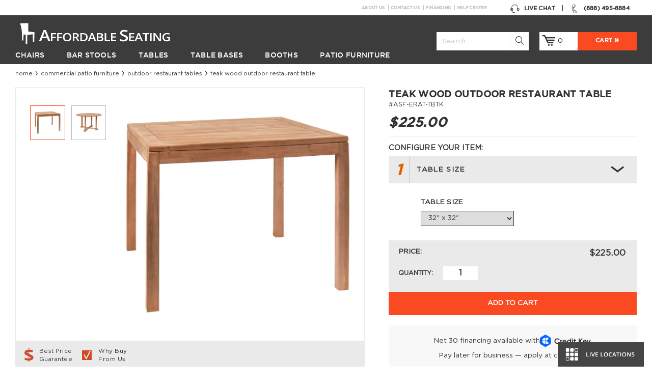

--- FILE ---
content_type: text/html; charset=UTF-8
request_url: https://www.affordableseating.net/patio-furniture/patio-tables/teak-wood-restaurant-table.html
body_size: 34798
content:
<!doctype html>
<!-- paulirish.com/2008/conditional-stylesheets-vs-css-hacks-answer-neither/ -->
<!--[if lt IE 7 ]> <html lang="en" class="no-js ie ie6"> <![endif]-->
<!--[if IE 7 ]>    <html lang="en" class="no-js ie ie7"> <![endif]-->
<!--[if IE 8 ]>    <html lang="en" class="no-js ie8"> <![endif]-->
<!--[if IE 9 ]>    <html lang="en" class="no-js ie9"> <![endif]-->
<!--[if (gt IE 9)|!(IE)]><!--> <html lang="en" class="no-js"> <!--<![endif]-->
<head>
<meta http-equiv="X-UA-Compatible" content="IE=edge,chrome=1"/>

<!--[if IE 8 ]><meta http-equiv="X-UA-Compatible" content="IE=8" /><![endif]-->
<!--[if IE 7 ]><meta http-equiv="X-UA-Compatible" content="IE=7" /><![endif]-->
<!--[if IE 9 ]> <meta http-equiv="X-UA-Compatible" content="IE=9" /><![endif]-->
<meta http-equiv="Content-Type" content="text/html; charset=utf-8" />
<title>Teak Wood Outdoor Restaurant Table</title>
<meta name="description" content="Natural Teak Wood Outdoor Restaurant Table - elevate you decor with this restaurant teak wood table designed for multiple commercial applications. Quick shipping and best pricing at Affordable Seating." />
<meta name="keywords" content="restaurant table, teak wood table, wood table, wood table top" />
<meta name="robots" content="INDEX,FOLLOW" />
<meta name="viewport" content="width=device-width,initial-scale=1, maximum-scale=1, user-scalable=0">
<meta name="theme-color" content="#3C3C3C">
 <meta name="msvalidate.01" content="0BA35050F2DE7AE46AF7DF83E46E0034" />

<link rel="icon" sizes="192x192" href="https://www.affordableseating.net/media/favicon/default/favicon_5.ico" type="image/x-icon" />
<link rel="shortcut icon" href="https://www.affordableseating.net/media/favicon/default/favicon_5.ico" type="image/x-icon" />


<link rel="preload" as="font" href="/skin/frontend/magento-affordable/default/font/Gotham-Medium.woff2" crossorigin="anonymous">
<link rel="preload" as="font" href="/skin/frontend/magento-affordable/default/font/Gotham-Book.woff" crossorigin="anonymous">
<link rel="preload" as="font" href="/skin/frontend/magento-affordable/default/font/icons.woff?59946417" crossorigin="anonymous">
<link rel="preconnect" href="https://www.googletagmanager.com">
<link rel="preconnect" href="https://www.google-analytics.com">

<link rel="stylesheet" type="text/css" href="https://www.affordableseating.net/skin/frontend/magento-affordable/default/critical_css/product_1767891414.css" />


<link rel="canonical" href="https://www.affordableseating.net/teak-wood-restaurant-table.html" />
<link rel="preload" href="https://www.affordableseating.net/media/po_compressor/1/css_secure/product_8521835d90d3ebc137c1bb7f2477264b.css" as="style" onload="this.onload=null;this.rel='stylesheet';"><noscript><link rel="stylesheet" href="https://www.affordableseating.net/media/po_compressor/1/css_secure/product_8521835d90d3ebc137c1bb7f2477264b.css"></noscript><link rel="preload" href="https://www.affordableseating.net/media/po_compressor/1/css_secure/product_b37c67fd05d5d96533b72564533c2431.css" as="style" onload="this.onload=null;this.rel='stylesheet';"><noscript><link rel="stylesheet" href="https://www.affordableseating.net/media/po_compressor/1/css_secure/product_b37c67fd05d5d96533b72564533c2431.css"></noscript>
<script nodefer>
    !function(t){"use strict";t.loadCSS||(t.loadCSS=function(){});var e=loadCSS.relpreload={};if(e.support=function(){var e;try{e=t.document.createElement("link").relList.supports("preload")}catch(t){e=!1}return function(){return e}}(),e.bindMediaToggle=function(t){var e=t.media||"all";function a(){t.addEventListener?t.removeEventListener("load",a):t.attachEvent&&t.detachEvent("onload",a),t.setAttribute("onload",null),t.media=e}t.addEventListener?t.addEventListener("load",a):t.attachEvent&&t.attachEvent("onload",a),setTimeout(function(){t.rel="stylesheet",t.media="only x"}),setTimeout(a,3e3)},e.poly=function(){if(!e.support())for(var a=t.document.getElementsByTagName("link"),n=0;n<a.length;n++){var o=a[n];"preload"!==o.rel||"style"!==o.getAttribute("as")||o.getAttribute("data-loadcss")||(o.setAttribute("data-loadcss",!0),e.bindMediaToggle(o))}},!e.support()){e.poly();var a=t.setInterval(e.poly,500);t.addEventListener?t.addEventListener("load",function(){e.poly(),t.clearInterval(a)}):t.attachEvent&&t.attachEvent("onload",function(){e.poly(),t.clearInterval(a)})}"undefined"!=typeof exports?exports.loadCSS=loadCSS:t.loadCSS=loadCSS}("undefined"!=typeof global?global:this);
</script>

<!--[if IE 9 ]>
<link rel="stylesheet" type="text/css" href="https://www.affordableseating.net/skin/frontend/magento-affordable/fancybox/css/afd_product.css">
<![endif]-->



	<!--[if lt IE 9]>
    		  <link rel="stylesheet" href="https://www.affordableseating.net/skin/frontend/magento-affordable/default/css/ie8-item.css">
              <script nodefer src="//cdnjs.cloudflare.com/ajax/libs/html5shiv/3.6.2/html5shiv.js"></script>
              <script nodefer src="//s3.amazonaws.com/nwapi/nwmatcher/nwmatcher-1.2.5-min.js"></script>
              <script nodefer src="//html5base.googlecode.com/svn-history/r38/trunk/js/selectivizr-1.0.3b.js"></script>
              <script nodefer src="https://www.affordableseating.net/skin/frontend/magento-affordable/default/js/respond.min.js"></script>
              <script nodefer src="//cdnjs.cloudflare.com/ajax/libs/es5-shim/4.1.11/es5-shim.min.js"></script>
               <script nodefer src="js/tokenizer.js"></script>
			    <script nodefer src="js/parser.js"></script>
			    <script nodefer src="js/vminpoly.js"></script>
    <![endif]-->

            <script nodefer>
                        dataLayer = [{"productId":"4441","productName":"Teak Wood Outdoor Restaurant Table","productSku":"ASF-ERAT-TBTK","productPrice":"225.0000","productThreed":null,"Shipping_In":"7-14 Days","Usage":"Indoor, Patio","Item_Grade":"Premium","Country_of_Manufacture":"Imported","Material":"Wood","Warranty":"1-Year","Table_Top_Shape":"Rectangle, Round, Square","Color":"Natural","Base_Included":"Yes","Height":"Table Height - 30\"","Hover_Image":"no_selection","Main_Image":"no_selection","Left_Image":"no_selection","Right_Image":"no_selection","categoryId":"30","categoryName":"Patio Tables","pageType":"catalog\/product\/view"}];
                   

dataLayer.push({ ecommerce: null });  // Clear the previous ecommerce object.
dataLayer.push( {"event":'view_item', 'ecommerce':{"currency":"USD","value":"225.00","items":[{"item_id":"ASF-ERAT-TBTK","item_name":"Teak Wood Outdoor Restaurant Table","index":0,"price":"225.00","item_brand":"Affordable Seating","item_category":"Patio Furniture","item_category2":"Patio Tables"}]}});        
        <!-- Google Tag Manager -->
        (function (w, d, s, l, i) {
            w[l] = w[l] || [];
            w[l].push({'gtm.start': new Date().getTime(), event: 'gtm.js'});
            var f = d.getElementsByTagName(s)[0], j = d.createElement(s), dl = l != 'dataLayer' ? '&l=' + l : '';
            j.async = true;
            j.src = '//www.googletagmanager.com/gtm.js?id=' + i + dl;
            f.parentNode.insertBefore(j, f);
        })(window, document, 'script', 'dataLayer', 'GTM-W25P722');
        <!-- End Google Tag Manager -->


    </script>




</head>
<body class=" catalog-product-view catalog-product-view product-teak-wood-restaurant-table categorypath-patio-furniture-patio-tables-html category-patio-tables">

	<div class="wrapper">
		    <noscript>
        <iframe src="//www.googletagmanager.com/ns.html?id=GTM-W25P722" height="0" width="0"
                style="display:none;visibility:hidden"></iframe>
    </noscript>
		        <noscript>
        <div class="noscript">
            <div class="noscript-inner alert-box">
                <p><strong>JavaScript seem to be disabled in your browser.</strong></p>
                <p>You must have JavaScript enabled in your browser to utilize the functionality of this website.</p>
            </div>
        </div>
    </noscript>
		    
		        			<div class="header-cms-links container">	
				<div class="header-block-talk-wrapper">
			
						<div class="header__block header__block--talk">
								<span class="mobile-hide">
									<a onclick="pushDL('call', 'header'); mixpanel.alias('0-' + getCookie()); mixpanel.people.set('User ID', '0-'+ getCookie()); triggerPhoneCallAdwords(); window.uetq = window.uetq || []; window.uetq.push({'ec': 'pageview', 'ea': 'call', 'el': 'header desktop'});" href='tel:+18884958884'>
											<span class="header__block-icon"><i class="icon-1"></i></span>
									</a>
									<span class="header__phone">(888) 495-8884</span>
								</span>
								<span class="mobile-show">
									<a onclick="pushDL('call', 'header'); mixpanel.alias('0-' + getCookie()); mixpanel.people.set('User ID', '0-'+ getCookie()); triggerPhoneCallAdwords(); window.uetq = window.uetq || []; window.uetq.push({'ec': 'pageview', 'ea': 'call', 'el': 'header desktop'});" href='tel:+18884958884'>
										<span class="header__block-icon"><i class="icon-1"></i></span>
										<span class="header__phone">(888) 495-8884</span>
									</a>
								</span>			
						</div>						
							
						<a class="header__block header__block--chat" href="#" onclick="window.open('https://messenger.providesupport.com/messenger/nickwarren.html','','width=650,height=680');pushDL('live_chat'); return false;">
							<span class="header__block-icon"><i class="icon-2"></i></span>	
									Live Chat		
						</a>
				</div>
									
	<div class="header-link-line">			
			<div class="header-link-line-content">				
						<ul>
							<li><a href="https://www.affordableseating.net/about_us">About Us</a></li>
							<li><a href="https://www.affordableseating.net/contact_us">Contact Us</a></li>
							<li><a href="https://www.affordableseating.net/financing">Financing</a></li>
							<li class="last"><a href="https://www.affordableseating.net/help-center">Help Center</a></li>

					</ul>
			</div>								
	</div>
									</div>
			<header class="header header--absolute">
			<div class="header__switcher-close mobile-show"><i class="icon-16"></i></div>
			<div class="header__inner container">
				<a class="header__switcher mobile-show" href="#header-sidebar">
					<i class="icon-15"></i>
				</a>
				<div class="header-top-buttons">				
				<a href="https://www.affordableseating.net/" title="Affordable Seating"  class="header__logo">
					<span class="img"></span><span class="text"></span>
				</a>
				<div class="header__right">
					<div class="header__search" >
						
		<a href="#" class="header__search-icon searchbox-open"><i class="icon-3"></i></a>
		<a href="#" class="header__search-icon header__search-icon--close searchbox-close"><i class="icon-6"></i></a>
				
			
		<form id="search_mini_form" action="https://www.affordableseating.net/catalogsearch/result/" method="get"
		    class="searchautocomplete UI-SEARCHAUTOCOMPLETE header__search-form search-form"
		    data-tip=""
		    data-url="//www.affordableseating.net/searchautocomplete/ajax/get/"
		    data-minchars="2"
		    data-delay="500">
		        				
		        <input id="search" type="text" placeholder="Search ..." autocomplete="off"  name="q" value="" class="input-text UI-SEARCH UI-NAV-INPUT" maxlength="128" />				      
			    <button type="submit" title="Search"><i class="icon-3"></i></button>
		        <div class="searchautocomplete-loader UI-LOADER" style="display:none;"></div>
		        <div style="display:none" id="search_autocomplete" class="UI-PLACEHOLDER search-autocomplete searchautocomplete-placeholder"></div>

		</form>
	
					</div>
					<div class="header__cart">
						<a href="https://www.affordableseating.net/checkout/cart/" class="header__cart-icon">
							<span class="header__cart-icon-inner">
								<i class="icon-4"></i>
							</span>
							<span class="header__cart-quantity" id="header-cart-qty"></span>	
						</a>
						<a href="https://www.affordableseating.net/checkout/cart/"  class="header__cart-link"><span class="header__cart-checkout">Cart</span></a>
					</div>
				</div>
				<div class="search-box">
					<div class="search-box__inner"  id="search-box__inner">														
															
					</div>
				</div>				
				
				<nav class="header__menu">
					<ul>
						
        <li  class="level0 nav-1 with-submenu"><a href="https://www.affordableseating.net/restaurant-chairs.html"  class="level-top"><span>Chairs</span></a><div class="header__submenu"><div class="header__submenu-container container"><div class="header__submenu-inner"><a href="https://www.affordableseating.net/restaurant-chairs/wood-chairs.html"  class="header__submenu-item"><div class="header__submenu-item-title">Wood Chairs </div> <div class="header__submenu-item-image"><img alt="Wood Chairs" data-lazy-onhover-src="https://images.affordableseating.net/dpr_1.0,f_auto,q_auto/afd/media/catalog/category/wood_chairs_m_2.jpg" /></div> </a><a href="https://www.affordableseating.net/restaurant-chairs/metal-chairs.html"  class="header__submenu-item"><div class="header__submenu-item-title">Metal Chairs </div> <div class="header__submenu-item-image"><img alt="Metal Chairs" data-lazy-onhover-src="https://images.affordableseating.net/dpr_1.0,f_auto,q_auto/afd/media/catalog/category/metal_chairs_m_1.jpg" /></div> </a><a href="https://www.affordableseating.net/restaurant-chairs/bolt-down-chairs.html"  class="header__submenu-item"><div class="header__submenu-item-title">Bolt Down Chairs </div> <div class="header__submenu-item-image"><img alt="Bolt Down Chairs" data-lazy-onhover-src="https://images.affordableseating.net/dpr_1.0,f_auto,q_auto/afd/media/catalog/category/bolt_down_chairs_m_1.jpg" /></div> </a><a href="https://www.affordableseating.net/restaurant-chairs/chiavari-chairs.html"  class="header__submenu-item"><div class="header__submenu-item-title">Chiavari Chairs </div> <div class="header__submenu-item-image"><img alt="Chiavari Chairs" data-lazy-onhover-src="https://images.affordableseating.net/dpr_1.0,f_auto,q_auto/afd/media/catalog/category/chaivari_chairs_m.jpg" /></div> </a><a href="https://www.affordableseating.net/restaurant-chairs/arm-chairs.html"  class="header__submenu-item"><div class="header__submenu-item-title">Arm Chairs </div> <div class="header__submenu-item-image"><img alt="Arm Chairs" data-lazy-onhover-src="https://images.affordableseating.net/dpr_1.0,f_auto,q_auto/afd/media/catalog/category/arm_chairs_m_2.jpg" /></div> </a><a href="https://www.affordableseating.net/restaurant-chairs/stack-chairs.html"  class="header__submenu-item"><div class="header__submenu-item-title">Stack Chairs </div> <div class="header__submenu-item-image"><img alt="Stack Chairs" data-lazy-onhover-src="https://images.affordableseating.net/dpr_1.0,f_auto,q_auto/afd/media/catalog/category/stack_chairs_m_1.jpg" /></div> </a><a href="https://www.affordableseating.net/patio-furniture/patio-chairs.html" class="header__submenu-item"><div class="header__submenu-item-title">Patio Chairs </div> <div class="header__submenu-item-image"> <img alt="Patio Chairs" data-lazy-onhover-src="https://images.affordableseating.net/dpr_1.0,f_auto,q_auto/afd/media/catalog/category/patio-chairs-menu.jpg"></div></a><a href="https://www.affordableseating.net/restaurant-chairs/industrial-chairs.html"  class="header__submenu-item"><div class="header__submenu-item-title">Industrial Chairs </div> <div class="header__submenu-item-image"><img alt="Industrial Chairs" data-lazy-onhover-src="https://images.affordableseating.net/dpr_1.0,f_auto,q_auto/afd/media/catalog/category/industrial_chairs_m_1.jpg" /></div> </a><a href="https://www.affordableseating.net/restaurant-chairs/folding-chairs.html"  class="header__submenu-item"><div class="header__submenu-item-title">Folding Chairs </div> <div class="header__submenu-item-image"><img alt="Folding Chairs" data-lazy-onhover-src="https://images.affordableseating.net/dpr_1.0,f_auto,q_auto/afd/media/catalog/category/folding_chairs_m.jpg" /></div> </a><a href="https://www.affordableseating.net/restaurant-chairs/upholstered-chairs.html"  class="header__submenu-item"><div class="header__submenu-item-title">Upholstered Chairs </div> <div class="header__submenu-item-image"><img alt="Upholstered Chairs" data-lazy-onhover-src="https://images.affordableseating.net/dpr_1.0,f_auto,q_auto/afd/media/catalog/category/upholstered-chairs_m.jpg" /></div> </a></div></div></div></li><li  class="level0 nav-2 with-submenu"><a href="https://www.affordableseating.net/restaurant-bar-stools.html"  class="level-top"><span>Bar Stools</span></a><div class="header__submenu"><div class="header__submenu-container container"><div class="header__submenu-inner"><a href="https://www.affordableseating.net/restaurant-bar-stools/wood-bar-stools.html"  class="header__submenu-item"><div class="header__submenu-item-title">Wood Bar Stools </div> <div class="header__submenu-item-image"><img alt="Wood Bar Stools" data-lazy-onhover-src="https://images.affordableseating.net/dpr_1.0,f_auto,q_auto/afd/media/catalog/category/wood_bar_stools_m_1.jpg" /></div> </a><a href="https://www.affordableseating.net/restaurant-bar-stools/metal-bar-stools.html"  class="header__submenu-item"><div class="header__submenu-item-title">Metal Bar Stools </div> <div class="header__submenu-item-image"><img alt="Metal Bar Stools" data-lazy-onhover-src="https://images.affordableseating.net/dpr_1.0,f_auto,q_auto/afd/media/catalog/category/metal_bar_stools_m_1.jpg" /></div> </a><a href="https://www.affordableseating.net/restaurant-bar-stools/swivel-bar-stools.html"  class="header__submenu-item"><div class="header__submenu-item-title">Swivel Bar Stools </div> <div class="header__submenu-item-image"><img alt="Swivel Bar Stools" data-lazy-onhover-src="https://images.affordableseating.net/dpr_1.0,f_auto,q_auto/afd/media/catalog/category/swivel_bar_stools_m_1.jpg" /></div> </a><a href="https://www.affordableseating.net/restaurant-bar-stools/arm-bar-stools.html"  class="header__submenu-item"><div class="header__submenu-item-title">Arm Bar Stools </div> <div class="header__submenu-item-image"><img alt="Arm Bar Stools" data-lazy-onhover-src="https://images.affordableseating.net/dpr_1.0,f_auto,q_auto/afd/media/catalog/category/arm_bar_stools_m_1.jpg" /></div> </a><a href="https://www.affordableseating.net/restaurant-bar-stools/retro-bar-stools.html"  class="header__submenu-item"><div class="header__submenu-item-title">Diner &amp; Retro Bar Stools </div> <div class="header__submenu-item-image"><img alt="Diner &amp; Retro Bar Stools" data-lazy-onhover-src="https://images.affordableseating.net/dpr_1.0,f_auto,q_auto/afd/media/catalog/category/retro_bar_stools_m_1.jpg" /></div> </a><a href="https://www.affordableseating.net/restaurant-bar-stools/backless-bar-stools.html"  class="header__submenu-item"><div class="header__submenu-item-title">Backless Bar Stools </div> <div class="header__submenu-item-image"><img alt="Backless Bar Stools" data-lazy-onhover-src="https://images.affordableseating.net/dpr_1.0,f_auto,q_auto/afd/media/catalog/category/backless_bar_stools_m_2.jpg" /></div> </a><a href="https://www.affordableseating.net/patio-furniture/patio-bar-stools.html" class="header__submenu-item"><div class="header__submenu-item-title">Patio Bar Stools </div> <div class="header__submenu-item-image"><img alt="Patio Bar Stools" data-lazy-onhover-src="https://images.affordableseating.net/dpr_1.0,f_auto,q_auto/afd/media/catalog/category/patio-bar-stools-menu.jpg"></div></a><a href="https://www.affordableseating.net/restaurant-bar-stools/bolt-down-bar-stools.html"  class="header__submenu-item"><div class="header__submenu-item-title">Bolt Down Bar Stools </div> <div class="header__submenu-item-image"><img alt="Bolt Down Bar Stools" data-lazy-onhover-src="https://images.affordableseating.net/dpr_1.0,f_auto,q_auto/afd/media/catalog/category/bolt_down_bar_stools_m_1.jpg" /></div> </a><a href="https://www.affordableseating.net/restaurant-bar-stools/industrial-bar-stools.html"  class="header__submenu-item"><div class="header__submenu-item-title">Industrial Bar Stools </div> <div class="header__submenu-item-image"><img alt="Industrial Bar Stools" data-lazy-onhover-src="https://images.affordableseating.net/dpr_1.0,f_auto,q_auto/afd/media/catalog/category/industrial_bar_stools_m_1.jpg" /></div> </a><a href="https://www.affordableseating.net/restaurant-bar-stools/counter-stools.html"  class="header__submenu-item"><div class="header__submenu-item-title">Counter Stools </div> <div class="header__submenu-item-image"><img alt="Counter Stools" data-lazy-onhover-src="https://images.affordableseating.net/dpr_1.0,f_auto,q_auto/afd/media/catalog/category/counter_bar_stools_m.jpg" /></div> </a></div></div></div></li><li  class="level0 nav-3 with-submenu"><a href="https://www.affordableseating.net/restaurant-tables.html"  class="level-top"><span>Tables</span></a><div class="header__submenu"><div class="header__submenu-container container"><div class="header__submenu-inner"><a href="https://www.affordableseating.net/restaurant-tables/wood-table-tops.html"  class="header__submenu-item"><div class="header__submenu-item-title">Wood Table Tops </div> <div class="header__submenu-item-image"><img alt="Wood Table Tops" data-lazy-onhover-src="https://images.affordableseating.net/dpr_1.0,f_auto,q_auto/afd/media/catalog/category/wood_table_tops_m_1.jpg" /></div> </a><a href="https://www.affordableseating.net/restaurant-tables/laminated-table-tops.html"  class="header__submenu-item"><div class="header__submenu-item-title">Laminate Table Tops </div> <div class="header__submenu-item-image"><img alt="Laminate Table Tops" data-lazy-onhover-src="https://images.affordableseating.net/dpr_1.0,f_auto,q_auto/afd/media/catalog/category/laminate_table_tops_m_1.jpg" /></div> </a><a href="https://www.affordableseating.net/restaurant-tables/custom-table-tops.html"  class="header__submenu-item"><div class="header__submenu-item-title">Custom Table Tops </div> <div class="header__submenu-item-image"><img alt="Custom Table Tops" data-lazy-onhover-src="https://images.affordableseating.net/dpr_1.0,f_auto,q_auto/afd/media/catalog/category/custom_table_tops_m.jpg" /></div> </a><a href="https://www.affordableseating.net/restaurant-tables/industrial-tables.html"  class="header__submenu-item"><div class="header__submenu-item-title">Industrial Table Tops </div> <div class="header__submenu-item-image"><img alt="Industrial Table Tops" data-lazy-onhover-src="https://images.affordableseating.net/dpr_1.0,f_auto,q_auto/afd/media/catalog/category/industrial_table_tops_m_1.jpg" /></div> </a><a href="https://www.affordableseating.net/restaurant-tables/granite-table-tops.html"  class="header__submenu-item"><div class="header__submenu-item-title">Granite Table Tops </div> <div class="header__submenu-item-image"><img alt="Granite Table Tops" data-lazy-onhover-src="https://images.affordableseating.net/dpr_1.0,f_auto,q_auto/afd/media/catalog/category/granite_table_tops_m_2.jpg" /></div> </a><a href="https://www.affordableseating.net/patio-furniture/patio-tables.html" class="header__submenu-item"><div class="header__submenu-item-title">Patio Tables </div> <div class="header__submenu-item-image"><img alt="Patio Tables" data-lazy-onhover-src="https://images.affordableseating.net/dpr_1.0,f_auto,q_auto/afd/media/catalog/category/patio-tables-menu.jpg"></div></a><a href="https://www.affordableseating.net/restaurant-tables/restaurant-table-sets.html"  class="header__submenu-item"><div class="header__submenu-item-title">Restaurant Table Sets </div> <div class="header__submenu-item-image"><img alt="Restaurant Table Sets" data-lazy-onhover-src="https://images.affordableseating.net/dpr_1.0,f_auto,q_auto/afd/media/catalog/category/restaurant_table_sets_m_1.jpg" /></div> </a><a href="https://www.affordableseating.net/restaurant-tables/folding-tables.html"  class="header__submenu-item"><div class="header__submenu-item-title">Folding Tables </div> <div class="header__submenu-item-image"><img alt="Folding Tables" data-lazy-onhover-src="https://images.affordableseating.net/dpr_1.0,f_auto,q_auto/afd/media/catalog/category/folding_tables_m.jpg" /></div> </a><a href="https://www.affordableseating.net/restaurant-tables/resin-table-tops-for-restaurants.html"  class="header__submenu-item"><div class="header__submenu-item-title">Resin Table Tops </div> <div class="header__submenu-item-image"><img alt="Resin Table Tops" data-lazy-onhover-src="https://images.affordableseating.net/dpr_1.0,f_auto,q_auto/afd/media/catalog/category/resin_table_tops_me.jpg" /></div> </a></div></div></div></li><li  class="level0 nav-4 with-submenu"><a href="https://www.affordableseating.net/restaurant-table-bases.html"  class="level-top"><span>Table Bases</span></a><div class="header__submenu"><div class="header__submenu-container container"><div class="header__submenu-inner"><a href="https://www.affordableseating.net/restaurant-table-bases/cast-iron-table-bases.html"  class="header__submenu-item"><div class="header__submenu-item-title">Cast Iron Table Bases </div> <div class="header__submenu-item-image"><img alt="Cast Iron Table Bases" data-lazy-onhover-src="https://images.affordableseating.net/dpr_1.0,f_auto,q_auto/afd/media/catalog/category/cast_iron_table_bases_m.jpg" /></div> </a><a href="https://www.affordableseating.net/restaurant-table-bases/chrome-table-bases.html"  class="header__submenu-item"><div class="header__submenu-item-title">Chrome Table Bases </div> <div class="header__submenu-item-image"><img alt="Chrome Table Bases" data-lazy-onhover-src="https://images.affordableseating.net/dpr_1.0,f_auto,q_auto/afd/media/catalog/category/chrome_table_bases_m.jpg" /></div> </a><a href="https://www.affordableseating.net/restaurant-table-bases/designer-table-bases.html"  class="header__submenu-item"><div class="header__submenu-item-title">Designer Table Bases </div> <div class="header__submenu-item-image"><img alt="Designer Table Bases" data-lazy-onhover-src="https://images.affordableseating.net/dpr_1.0,f_auto,q_auto/afd/media/catalog/category/designer_table_bases_m_1.jpg" /></div> </a><a href="https://www.affordableseating.net/restaurant-table-bases/outdoor-table-bases.html"  class="header__submenu-item"><div class="header__submenu-item-title">Outdoor Table Bases </div> <div class="header__submenu-item-image"><img alt="Outdoor Table Bases" data-lazy-onhover-src="https://images.affordableseating.net/dpr_1.0,f_auto,q_auto/afd/media/catalog/category/outdoor-table-bases-1.jpg" /></div> </a></div></div></div></li><li  class="level0 nav-5 with-submenu"><a href="https://www.affordableseating.net/restaurant-booths.html"  class="level-top"><span>Booths</span></a><div class="header__submenu"><div class="header__submenu-container container"><div class="header__submenu-inner"><a href="https://www.affordableseating.net/restaurant-booths/quick-ship-booths.html"  class="header__submenu-item"><div class="header__submenu-item-title">Quick-Ship Booths </div> <div class="header__submenu-item-image"><img alt="Quick-Ship Booths" data-lazy-onhover-src="https://images.affordableseating.net/dpr_1.0,f_auto,q_auto/afd/media/catalog/category/quick_ship_booths_m.jpg" /></div> </a><a href="https://www.affordableseating.net/restaurant-booths/custom-booths.html"  class="header__submenu-item"><div class="header__submenu-item-title">Custom Booths </div> <div class="header__submenu-item-image"><img alt="Custom Booths" data-lazy-onhover-src="https://images.affordableseating.net/dpr_1.0,f_auto,q_auto/afd/media/catalog/category/restaurant_booths_m_1.jpg" /></div> </a><a href="https://www.affordableseating.net/restaurant-booths/bar-height-booths.html"  class="header__submenu-item"><div class="header__submenu-item-title">Bar Height Booths </div> <div class="header__submenu-item-image"><img alt="Bar Height Booths" data-lazy-onhover-src="https://images.affordableseating.net/dpr_1.0,f_auto,q_auto/afd/media/catalog/category/bar_height_booths_m.jpg" /></div> </a><a href="https://www.affordableseating.net/restaurant-booths/wood-booths.html"  class="header__submenu-item"><div class="header__submenu-item-title">Wood Booths </div> <div class="header__submenu-item-image"><img alt="Wood Booths" data-lazy-onhover-src="https://images.affordableseating.net/dpr_1.0,f_auto,q_auto/afd/media/catalog/category/wood_booths_m_1.jpg" /></div> </a><a href="https://www.affordableseating.net/restaurant-booths/waiting-benches.html"  class="header__submenu-item"><div class="header__submenu-item-title">Waiting Benches </div> <div class="header__submenu-item-image"><img alt="Waiting Benches" data-lazy-onhover-src="https://images.affordableseating.net/dpr_1.0,f_auto,q_auto/afd/media/catalog/category/waiting_benches_m_1.jpg" /></div> </a></div></div></div></li><li  class="level0 nav-6 with-submenu"><a href="https://www.affordableseating.net/patio-furniture.html"  class="level-top"><span>Patio Furniture</span></a><div class="header__submenu"><div class="header__submenu-container container"><div class="header__submenu-inner"><a href="https://www.affordableseating.net/patio-furniture/patio-chairs.html"  class="header__submenu-item"><div class="header__submenu-item-title">Patio Chairs </div> <div class="header__submenu-item-image"><img alt="Patio Chairs" data-lazy-onhover-src="https://images.affordableseating.net/dpr_1.0,f_auto,q_auto/afd/media/catalog/category/patio_chairs_m_3.jpg" /></div> </a><a href="https://www.affordableseating.net/patio-furniture/patio-bar-stools.html"  class="header__submenu-item"><div class="header__submenu-item-title">Patio Bar Stools </div> <div class="header__submenu-item-image"><img alt="Patio Bar Stools" data-lazy-onhover-src="https://images.affordableseating.net/dpr_1.0,f_auto,q_auto/afd/media/catalog/category/patio_bar_stools_m_1.jpg" /></div> </a><a href="https://www.affordableseating.net/patio-furniture/patio-tables.html"  class="header__submenu-item"><div class="header__submenu-item-title">Patio Tables </div> <div class="header__submenu-item-image"><img alt="Patio Tables" data-lazy-onhover-src="https://images.affordableseating.net/dpr_1.0,f_auto,q_auto/afd/media/catalog/category/patio_tables_m_1.jpg" /></div> </a><a href="https://www.affordableseating.net/patio-furniture/commercial-umbrellas.html"  class="header__submenu-item"><div class="header__submenu-item-title">Commercial Umbrellas </div> <div class="header__submenu-item-image"><img alt="Commercial Umbrellas" data-lazy-onhover-src="https://images.affordableseating.net/dpr_1.0,f_auto,q_auto/afd/media/catalog/category/commercial_umbrellas_m.jpg" /></div> </a><a href="https://www.affordableseating.net/patio-furniture/patio-booths.html"  class="header__submenu-item"><div class="header__submenu-item-title">Patio Booths </div> <div class="header__submenu-item-image"><img alt="Patio Booths" data-lazy-onhover-src="https://images.affordableseating.net/dpr_1.0,f_auto,q_auto/afd/media/catalog/category/patio_booths_m.jpg" /></div> </a></div></div></div></li>
						
					</ul>
				</nav>
				</div>
			</div>
            <div class="hsidebar mobile-show">
                    				<nav class="hsidebar__menu">
					<ul>
					    					   		
					        <li class="with-submenu">					         								
						            <a href="#">
						             	<span class="hsidebar__menu-arrow"><i class="icon-13"></i></span>							           
						         		<i class="icon-19"></i>								               
						                Chairs						            </a>
					            					                
					                					                					                    <div class="hsidebar__menu-submenu">
											<ul>
						                        						                            <li>
						                                <a href="https://www.affordableseating.net/restaurant-chairs/wood-chairs.html">
						                                    Wood Chairs						                                </a>
						                            </li>		
						                                 	
						                               		
						                               			                            						
						                        						                            <li>
						                                <a href="https://www.affordableseating.net/restaurant-chairs/metal-chairs.html">
						                                    Metal Chairs						                                </a>
						                            </li>		
						                                 	
						                               		
						                               			                            						
						                        						                            <li>
						                                <a href="https://www.affordableseating.net/restaurant-chairs/bolt-down-chairs.html">
						                                    Bolt Down Chairs						                                </a>
						                            </li>		
						                                 	
						                               		
						                               			                            						
						                        						                            <li>
						                                <a href="https://www.affordableseating.net/restaurant-chairs/chiavari-chairs.html">
						                                    Chiavari Chairs						                                </a>
						                            </li>		
						                                 	
						                               		
						                               			                            						
						                        						                            <li>
						                                <a href="https://www.affordableseating.net/restaurant-chairs/arm-chairs.html">
						                                    Arm Chairs						                                </a>
						                            </li>		
						                                 	
						                               		
						                               			                            						
						                        						                            <li>
						                                <a href="https://www.affordableseating.net/restaurant-chairs/stack-chairs.html">
						                                    Stack Chairs						                                </a>
						                            </li>		
						                                 	
						                               		
						                               			                            						
						                        						                            <li>
						                                <a href="https://www.affordableseating.net/restaurant-chairs/industrial-chairs.html">
						                                    Industrial Chairs						                                </a>
						                            </li>		
						                                 	
						                               		
						                               			                            						
						                        						                            <li>
						                                <a href="https://www.affordableseating.net/restaurant-chairs/folding-chairs.html">
						                                    Folding Chairs						                                </a>
						                            </li>		
						                                 	
						                               		
						                               			                            						
						                        						                            <li>
						                                <a href="https://www.affordableseating.net/restaurant-chairs/upholstered-chairs.html">
						                                    Upholstered Chairs						                                </a>
						                            </li>		
						                                 							                               	<li>
								                               	<a href="https://www.affordableseating.net/patio-furniture/patio-chairs.html">
								                                      Patio Chairs								                               	</a>
							                              	</li>	 
						                              	
						                               		
						                               			                            						
						                        						                     
						                       	
						                       
						                         <li>
						                                <a href="https://www.affordableseating.net/restaurant-chairs.html">
						                                   All Chairs						                                </a>
						                        </li>		
					                    	</ul>
					                    </div>
					                					            					        </li>
					    					   		
					        <li class="with-submenu">					         								
						            <a href="#">
						             	<span class="hsidebar__menu-arrow"><i class="icon-13"></i></span>							           
						         		<i class="icon-20"></i>								               
						                Bar Stools						            </a>
					            					                
					                					                					                    <div class="hsidebar__menu-submenu">
											<ul>
						                        						                            <li>
						                                <a href="https://www.affordableseating.net/restaurant-bar-stools/wood-bar-stools.html">
						                                    Wood Bar Stools						                                </a>
						                            </li>		
						                                 	
						                               		
						                               			                            						
						                        						                            <li>
						                                <a href="https://www.affordableseating.net/restaurant-bar-stools/metal-bar-stools.html">
						                                    Metal Bar Stools						                                </a>
						                            </li>		
						                                 	
						                               		
						                               			                            						
						                        						                            <li>
						                                <a href="https://www.affordableseating.net/restaurant-bar-stools/swivel-bar-stools.html">
						                                    Swivel Bar Stools						                                </a>
						                            </li>		
						                                 	
						                               		
						                               			                            						
						                        						                            <li>
						                                <a href="https://www.affordableseating.net/restaurant-bar-stools/arm-bar-stools.html">
						                                    Arm Bar Stools						                                </a>
						                            </li>		
						                                 	
						                               		
						                               			                            						
						                        						                            <li>
						                                <a href="https://www.affordableseating.net/restaurant-bar-stools/retro-bar-stools.html">
						                                    Diner & Retro Bar Stools						                                </a>
						                            </li>		
						                                 	
						                               		
						                               			                            						
						                        						                            <li>
						                                <a href="https://www.affordableseating.net/restaurant-bar-stools/backless-bar-stools.html">
						                                    Backless Bar Stools						                                </a>
						                            </li>		
						                                 	
						                               		
						                               			                            						
						                        						                            <li>
						                                <a href="https://www.affordableseating.net/restaurant-bar-stools/bolt-down-bar-stools.html">
						                                    Bolt Down Bar Stools						                                </a>
						                            </li>		
						                                 	
						                               		
						                               			                            						
						                        						                            <li>
						                                <a href="https://www.affordableseating.net/restaurant-bar-stools/industrial-bar-stools.html">
						                                    Industrial Bar Stools						                                </a>
						                            </li>		
						                                 	
						                               		
						                               			                            						
						                        						                            <li>
						                                <a href="https://www.affordableseating.net/restaurant-bar-stools/counter-stools.html">
						                                    Counter Stools						                                </a>
						                            </li>		
						                                 	
						                               							                               	<li>
								                               	<a href="https://www.affordableseating.net/patio-furniture/patio-bar-stools.html">
								                                      Patio Bar Stools								                               	</a>
							                              	</li>	 
						                              		
						                               			                            						
						                        						                     
						                       	
						                       
						                         <li>
						                                <a href="https://www.affordableseating.net/restaurant-bar-stools.html">
						                                   All Bar Stools						                                </a>
						                        </li>		
					                    	</ul>
					                    </div>
					                					            					        </li>
					    					   		
					        <li class="with-submenu">					         								
						            <a href="#">
						             	<span class="hsidebar__menu-arrow"><i class="icon-13"></i></span>							           
						         		<i class="icon-22"></i>								               
						                Tables						            </a>
					            					                
					                					                					                    <div class="hsidebar__menu-submenu">
											<ul>
						                        						                            <li>
						                                <a href="https://www.affordableseating.net/restaurant-tables/wood-table-tops.html">
						                                    Wood Table Tops						                                </a>
						                            </li>		
						                                 	
						                               		
						                               			                            						
						                        						                            <li>
						                                <a href="https://www.affordableseating.net/restaurant-tables/laminated-table-tops.html">
						                                    Laminate Table Tops						                                </a>
						                            </li>		
						                                 	
						                               		
						                               			                            						
						                        						                            <li>
						                                <a href="https://www.affordableseating.net/restaurant-tables/custom-table-tops.html">
						                                    Custom Table Tops						                                </a>
						                            </li>		
						                                 	
						                               		
						                               			                            						
						                        						                            <li>
						                                <a href="https://www.affordableseating.net/restaurant-tables/industrial-tables.html">
						                                    Industrial Table Tops						                                </a>
						                            </li>		
						                                 	
						                               		
						                               			                            						
						                        						                            <li>
						                                <a href="https://www.affordableseating.net/restaurant-tables/granite-table-tops.html">
						                                    Granite Table Tops						                                </a>
						                            </li>		
						                                 	
						                               		
						                               			                            						
						                        						                            <li>
						                                <a href="https://www.affordableseating.net/restaurant-tables/restaurant-table-sets.html">
						                                    Restaurant Table Sets						                                </a>
						                            </li>		
						                                 	
						                               		
						                               			                            						
						                        						                            <li>
						                                <a href="https://www.affordableseating.net/restaurant-tables/folding-tables.html">
						                                    Folding Tables						                                </a>
						                            </li>		
						                                 	
						                               		
						                               			                            						
						                        						                            <li>
						                                <a href="https://www.affordableseating.net/restaurant-tables/resin-table-tops-for-restaurants.html">
						                                    Resin Table Tops						                                </a>
						                            </li>		
						                                 	
						                               		
						                               							                               	<li>
								                               	<a href="https://www.affordableseating.net/patio-furniture/patio-tables.html">
								                                      Patio Tables								                               	</a>
							                              	</li>	 
						                              			                            						
						                        						                     
						                       	
						                       
						                         <li>
						                                <a href="https://www.affordableseating.net/restaurant-tables.html">
						                                   All Tables						                                </a>
						                        </li>		
					                    	</ul>
					                    </div>
					                					            					        </li>
					    					   		
					        <li class="with-submenu">					         								
						            <a href="#">
						             	<span class="hsidebar__menu-arrow"><i class="icon-13"></i></span>							           
						         		<i class="icon-21"></i>								               
						                Table Bases						            </a>
					            					                
					                					                					                    <div class="hsidebar__menu-submenu">
											<ul>
						                        						                            <li>
						                                <a href="https://www.affordableseating.net/restaurant-table-bases/cast-iron-table-bases.html">
						                                    Cast Iron Table Bases						                                </a>
						                            </li>		
						                                 	
						                               		
						                               			                            						
						                        						                            <li>
						                                <a href="https://www.affordableseating.net/restaurant-table-bases/chrome-table-bases.html">
						                                    Chrome Table Bases						                                </a>
						                            </li>		
						                                 	
						                               		
						                               			                            						
						                        						                            <li>
						                                <a href="https://www.affordableseating.net/restaurant-table-bases/designer-table-bases.html">
						                                    Designer Table Bases						                                </a>
						                            </li>		
						                                 	
						                               		
						                               			                            						
						                        						                            <li>
						                                <a href="https://www.affordableseating.net/restaurant-table-bases/outdoor-table-bases.html">
						                                    Outdoor Table Bases						                                </a>
						                            </li>		
						                                 	
						                               		
						                               			                            						
						                        						                     
						                       	
						                       
						                         <li>
						                                <a href="https://www.affordableseating.net/restaurant-table-bases.html">
						                                   All Table Bases						                                </a>
						                        </li>		
					                    	</ul>
					                    </div>
					                					            					        </li>
					    					   		
					        <li class="with-submenu">					         								
						            <a href="#">
						             	<span class="hsidebar__menu-arrow"><i class="icon-13"></i></span>							           
						         		<i class="icon-23"></i>								               
						                Booths						            </a>
					            					                
					                					                					                    <div class="hsidebar__menu-submenu">
											<ul>
						                        						                            <li>
						                                <a href="https://www.affordableseating.net/restaurant-booths/quick-ship-booths.html">
						                                    Quick-Ship Booths						                                </a>
						                            </li>		
						                                 	
						                               		
						                               			                            						
						                        						                            <li>
						                                <a href="https://www.affordableseating.net/restaurant-booths/custom-booths.html">
						                                    Custom Booths						                                </a>
						                            </li>		
						                                 	
						                               		
						                               			                            						
						                        						                            <li>
						                                <a href="https://www.affordableseating.net/restaurant-booths/bar-height-booths.html">
						                                    Bar Height Booths						                                </a>
						                            </li>		
						                                 	
						                               		
						                               			                            						
						                        						                            <li>
						                                <a href="https://www.affordableseating.net/restaurant-booths/wood-booths.html">
						                                    Wood Booths						                                </a>
						                            </li>		
						                                 	
						                               		
						                               			                            						
						                        						                            <li>
						                                <a href="https://www.affordableseating.net/restaurant-booths/waiting-benches.html">
						                                    Waiting Benches						                                </a>
						                            </li>		
						                                 	
						                               		
						                               			                            						
						                        						                     
						                       	
						                       
						                         <li>
						                                <a href="https://www.affordableseating.net/restaurant-booths.html">
						                                   All Booths						                                </a>
						                        </li>		
					                    	</ul>
					                    </div>
					                					            					        </li>
					    					   		
					        <li class="with-submenu">					         								
						            <a href="#">
						             	<span class="hsidebar__menu-arrow"><i class="icon-13"></i></span>							           
						         		<i class="icon-24"></i>								               
						                Patio Furniture						            </a>
					            					                
					                					                					                    <div class="hsidebar__menu-submenu">
											<ul>
						                        						                            <li>
						                                <a href="https://www.affordableseating.net/patio-furniture/patio-chairs.html">
						                                    Patio Chairs						                                </a>
						                            </li>		
						                                 	
						                               		
						                               			                            						
						                        						                            <li>
						                                <a href="https://www.affordableseating.net/patio-furniture/patio-bar-stools.html">
						                                    Patio Bar Stools						                                </a>
						                            </li>		
						                                 	
						                               		
						                               			                            						
						                        						                            <li>
						                                <a href="https://www.affordableseating.net/patio-furniture/patio-tables.html">
						                                    Patio Tables						                                </a>
						                            </li>		
						                                 	
						                               		
						                               			                            						
						                        						                            <li>
						                                <a href="https://www.affordableseating.net/patio-furniture/commercial-umbrellas.html">
						                                    Commercial Umbrellas						                                </a>
						                            </li>		
						                                 	
						                               		
						                               			                            						
						                        						                            <li>
						                                <a href="https://www.affordableseating.net/patio-furniture/patio-booths.html">
						                                    Patio Booths						                                </a>
						                            </li>		
						                                 	
						                               		
						                               			                            						
						                        						                     
						                       	
						                       
						                         <li>
						                                <a href="https://www.affordableseating.net/patio-furniture.html">
						                                   All Patio Furniture						                                </a>
						                        </li>		
					                    	</ul>
					                    </div>
					                					            					        </li>
					      	
					</ul>				
	</nav>
	
             </div>
		</header>
         
		<div class="header-replace"></div>

								   <!--  <div class="main">	-->	     
		                		                						
		                    <div class="breadcrumb">
        <div class="breadcrumb__inner container">
            <div>
                
                                                    <span class="breadcrumb">
                                    <a href="https://www.affordableseating.net/"
                                       title="Home">
                                        Home</a>
                                </span>
                            <span class="breadcrumb__sep"><i class="icon-13"></i></span>
                        
                                                    <span class="breadcrumb">
                                    <a href="https://www.affordableseating.net/patio-furniture.html"
                                       title="Commercial Patio Furniture">
                                        Commercial Patio Furniture</a>
                                </span>
                            <span class="breadcrumb__sep"><i class="icon-13"></i></span>
                        
                                                    <span class="breadcrumb">
                                    <a href="https://www.affordableseating.net/patio-furniture/patio-tables.html"
                                       title="Outdoor Restaurant Tables">
                                        Outdoor Restaurant Tables</a>
                                </span>
                            <span class="breadcrumb__sep"><i class="icon-13"></i></span>
                        
                                                    <span class="breadcrumb">Teak Wood Outdoor Restaurant Table</span>
                                    </div>
        </div>
    </div>




<div class="main">
	<div class="main__inner container">
				<!-- --------Custom Options-------- -->

		<style>
			.item-page.mobile {
				display: none
			}

			@media (max-width: 480px) {
				.item-page.mobile {
					display: block;
				}

				.item-page.mobile {
					display: block;
				}

				.catalog-product-view .title__inner.mobile .sku {
					margin-bottom: 1.11111rem
				}
			}
		</style>
		<div class="box-col first">
			<div class="title item-page mobile">
				<div class="title__inner mobile">
					<h1>Teak Wood Outdoor Restaurant Table</h1>
					<div class="sku">#ASF-ERAT-TBTK</div>
				</div>
				<div class="title__price">


	    	    	    	    	    	    
    <div class="row price-box">
	    	    	    	    	    	    	    
                                      <span class="product-price__label">Price:</span>
                <span class="product-price__value" id="product-price-4441"> 	
                                            <span class="price">$225.00</span>                                       
                </span>
                                       		<span class="product-base-price blank"></span>
                                           
        </div>

</div>
			</div>

			<!-- End Custom Options -->
			<div class="box box--product-images">
            <div class="block block--product-images">
                        <div class="wrapper-product-media-icon">
                            </div>
            <a class="MagicZoom" id="zoom" data-options="upscale: false; cssClass: magictoolbox-wrapper; expandZoomMode:off; hint: off; lazyZoom:true;" title="Teak Wood Outdoor Restaurant Table" href="https://images.affordableseating.net/dpr_1.0,f_auto,q_auto,w_950,h_950/afd/media/catalog/product/t/b/tbtk_1.jpg">
                <img id="image-main" width="950" height="950"
                     class="gallery-image visible" crossorigin="anonymous"
                     src="https://images.affordableseating.net/dpr_1.0,f_auto,q_auto,w_950,h_950/afd/media/catalog/product/t/b/tbtk_1.jpg"
                     alt="Teak Wood Outdoor Restaurant Table"  title="Teak Wood Outdoor Restaurant Table"
                />
            </a>
            
                            <div class="magic-zoom-thumbnails">
                                                                    <a class="mz-thumb-selected" data-zoom-id="zoom" href="https://images.affordableseating.net/dpr_1.0,f_auto,q_auto,w_950,h_950/afd/media/catalog/product/t/b/tbtk_1.jpg" data-image="https://images.affordableseating.net/dpr_1.0,f_auto,q_auto,w_950,h_950/afd/media/catalog/product/t/b/tbtk_1.jpg"><img src="https://images.affordableseating.net/dpr_1.0,f_auto,q_auto,w_70,h_70/afd/media/catalog/product/t/b/tbtk_1.jpg" title="" alt=""/></a>

                                                                    <a  data-zoom-id="zoom" href="https://images.affordableseating.net/dpr_1.0,f_auto,q_auto,w_950,h_950/afd/media/catalog/product/t/b/tbtk-rnd.jpg" data-image="https://images.affordableseating.net/dpr_1.0,f_auto,q_auto,w_950,h_950/afd/media/catalog/product/t/b/tbtk-rnd.jpg"><img src="https://images.affordableseating.net/dpr_1.0,f_auto,q_auto,w_70,h_70/afd/media/catalog/product/t/b/tbtk-rnd.jpg" title="" alt=""/></a>

                                                        </div>
                    </div>			<!-- Icons -->
			
			<div class="product-attributes">
				<div class="wrapper-product-attribute">
					<div class="item-banner-content product-feature" data-reveal-id="price-guarantee-dialog"
						data-reveal-ajax="true" data-block-id="price-guarantee-dialog">
						<div class="banner-wrapper-mobile">
							<div class="banner-left-icon">
								<i class="icon-31"></i>
							</div>
							<div class="banner-content">
								<div class="banner-header">Best Price Guarantee</div>
							</div>
						</div>
					</div>
					<div id="price-guarantee-dialog" class="reveal-modal xlarge"
						data-animation="fadeAndPop" data-animationspeed="300" data-closeonbackgroundclick="true">
						<div class="block-loader"></div>
						<a class="close-reveal-modal" aria-label="Close">&#215;</a>
						<div class="price-guarantee-dialog"></div>
					</div>



					
					<!-- Add Why Choose Us Icon -->
					<div class="item-banner-content product-feature" data-reveal-id="popover-configure-content-chooseus"
						data-reveal-ajax="true" data-block-id="why-choose-us-dialog">
						<div class="banner-wrapper-mobile">
							<div class="banner-left-icon why-choose-icon-left">
								<div class="icon-why-choose"></div>
							</div>
							<div class="banner-content">
								<div class="banner-header">Why Buy From Us</div>
							</div>
						</div>
					</div>
					<div id="popover-configure-content-chooseus" class="reveal-modal xlarge"
						data-animation="fadeAndPop" data-animationspeed="300" data-closeonbackgroundclick="true">
						<div class="block-loader"></div>
						<a class="close-reveal-modal" aria-label="Close">&#215;</a>
						<div class="popover-configure-content-chooseus"></div>
					</div>
				</div>
			</div>
		</div>
		<div class="desktop-info-tabs">
			<div class="tabs"> 
   <ul class="tab-links">                 
                <li class="active"><div><a href="#panel3">General Information</a></div></li>
                <li class="last"><div><a href="#panel5">Description</a></div></li>
    </ul>
    <div class="tab-content">
	        <div id="panel3" class="tab active">
	           						<div class="box box--product-features">
										<div class="block-title-outside without-title mobile-hide"></div>		
														

					<div class="spesific-line"> 
				<span class="ul-label">						
					SKU:
				</span>
					ASF-ERAT-TBTK			</div>
			
	  		<div class="spesific-line">
				<span class="ul-label">						
					Weight:
				</span>
					39&nbsp;lbs			
		</div>
			  		<div class="spesific-line">
				<span class="ul-label">						
					Shipping in:
				</span>
					7-14 Days			
		</div>
						
	
		<div class="line-caption"></div>				
		<ul class="data-caption">

			  				<li>Perfect for rustic themed venues</li>
  			  							<li>Solid teak wood construction</li>
								   	 	<li>Fashionable design with sleek lines</li>
		   	 		    		    	<li>Natural wood stain finish</li>
		    		    		    	<li>Available in various sizes</li>
		    		    		    		    		    		     				</ul>
		
																
			
  <div class="wrapper-spec-table"><table class="product-spec"><caption>SPECS</caption><tbody><tr class="empty"><th>&nbsp;</th><td>&nbsp;</td></tr><tr>
								<th>Shipping In</th>
								<td>7-14 Days</td>
								</tr><tr>
								<th>Usage</th>
								<td>Indoor, Patio</td>
								</tr><tr>
								<th>Item Grade</th>
								<td>Premium</td>
								</tr><tr>
								<th>Country of Manufacture</th>
								<td>Imported</td>
								</tr><tr>
								<th>Material</th>
								<td>Wood</td>
								</tr><tr>
								<th>Warranty</th>
								<td>1-Year</td>
								</tr><tr>
								<th>Table Top Shape</th>
								<td>Rectangle, Round, Square</td>
								</tr><tr>
								<th>Color</th>
								<td>Natural</td>
								</tr><tr>
								<th>Base Included</th>
								<td>Yes</td>
								</tr><tr>
								<th>Height</th>
								<td>Table Height - 30"</td>
								</tr>    </tbody></table>		</div>		<div class="box--product-icons">
		<div class="block-- product-features-block">
				<div class="product-features">
														
									
                                           
																	
									
                                           
												</div>
				</div>
		 </div>		<!-- End box--product-icons -->				
								
								</div><!-- End box box--product-features -->	
	        </div>
	 
	        <div id="panel5" class="tab">
						<div class="box box--product-desc">											
							<div class="block--product-desc">						 						   					       					     
								<div class="product-spec-placement-desktop"></div>
								
 <div>
		  
		
			      
	                 <p>Upgrade your dining area with this attractive restaurant patio table. With its durable teak wood table top and thick legs, this restaurant table is able to withstand daily rigors.</p>	                  
                 
       		      
           
       
			    
    			<p>The wood table's beauty is accented by its natural finish and sleek lines, adding to the elegance in any setting. Perfect for any commercial application, this versatile teak wood table makes for a conversation spot where patrons can socialize and dine.</p>    		      
    		    
       
</div>
								<div class="product-spec-placement-tablet"></div>			
																							
							</div><!-- end  block--product-desc-->	
									
						</div><!-- End  box--product-desc-->	
	        </div>
  </div>         
</div>		</div>
	</div> <!-- End box-col first -->

	<div class="box-col second">
		<div class="title item-page">
			<div class="title__inner">
				<h1>Teak Wood Outdoor Restaurant Table</h1>
				<div class="sku">#ASF-ERAT-TBTK</div>
			</div>
			<div class="title__price">


	    	    	    	    	    	    
    <div class="row price-box">
	    	    	    	    	    	    	    
                                      <span class="product-price__label">Price:</span>
                <span class="product-price__value" id="product-price-4441"> 	
                                            <span class="price">$225.00</span>                                       
                </span>
                                       		<span class="product-base-price blank"></span>
                                           
        </div>

</div>
		</div>
				<div class="box box--product-configure">
			<div class="block block--product-configure">
				<div class="configure__tabs options">
					<div class="resp-tabs-container">
						<form action="https://www.affordableseating.net/checkout/cart/add/uenc/aHR0cHM6Ly93d3cuYWZmb3JkYWJsZXNlYXRpbmcubmV0L3BhdGlvLWZ1cm5pdHVyZS9wYXRpby10YWJsZXMvdGVhay13b29kLXJlc3RhdXJhbnQtdGFibGUuaHRtbD9fX19TSUQ9VQ,,/product/4441/form_key/nUyicdld417DegOZ/" method="post"
							id="product_addtocart_form"  enctype="multipart/form-data" >

														<div id="configure" class="wrapper-configure-option  >       						
														 		
															 <div class=" conf">
								<div class="block__title">Configure Your Item:</div>
							</div>
												<div class="no-display">
							<input type="hidden" name="product" value="4441" />
							<input type="hidden" name="related_product" id="related-products-field" value="" />
							<input type="hidden" name="3d-model" value="3d-disable" />
						</div>
						
																																						<div class="product-options" id="product-options-wrapper">
    
    <style type="text/css">
        .option div.container-swatch-color {
            display:inline-block;
            width:80px; 
            height:80px;
        }

        .option span.label {
            background: none;
        }        
    </style>
    <!--[if lte IE 7]>
        <style type="text/css">
            .option li.swatch {float:left;}
        </style>
    <![endif]-->
    
    
    <div id="wrapper-overlay" class="wrapper-overlay"></div><div id="wrapper-accordion" class="wrapper-accordion"><div class="accordion-toggle"><div class="wrapper-accordion-header"><span class="accordion-number">1</span><span class="accordion-header-text" id="title-option-6224">Table Size</span><i class="icon-13"></i></div></div><div class="accordion-content field-row"><div  
					class="option product-param ">
    			
			
			<!-- <ul>
				<li><a href="#configure-booth-back-1">PAdded vinyl Seat</a></li>
				<li class="active"><a href="#configure-booth-back-2">Premium</a></li>
			</ul>-->
		
				      			
    <div id="panel6224" class="wrapper-option-select">	
                    			                            		
   	
			<div class="product-param__label select-label  option-name-6224"   optionTitle="Table Size" 
											parentId="Table Size"
											data-reveal-id="6224" subOptionId="Table Size" id="booth-shape-label">
					<div optionId="6224" class="booth-select-link" parentId="Table Size">
						Table Size					</div>
			</div>	
					
		            	 
        <select name="options[6224]" id="select_6224" class=" required-entry product-custom-option " title="" onchange="dependentOptions.select(this);dependentOptions.activeRadio(this);  opConfig.reloadPrice();"><option value="" >-- Please Select --</option><option value="196593"  selected="selected" >32&quot; x 32&quot; </option><option value="196594" >36&quot; x 36&quot; +$43.00</option><option value="196595" >28&quot; x 48&quot; +$86.00</option><option value="196596" >48&quot; Diameter +$169.00</option></select><div class="tagtip-question" id="select_description_6224" style="display:none;"></div>                                                   </div>
    </div>
</div></div>     
   			      
              
              

    

</div>




 <span class="wrapper-price-link">
 	<a id="editSelection"  href="javascript:void(0);" class="hide" title="Edit Selection">[edit selection]</a>
</span>		
<div class="product-options-bottom product-price">
    

	    	    	    	    	    	    
    <div class="row price-box">
	    	    	    	    	    	    	    
                                      <span class="product-price__label">Price:</span>
                <span class="product-price__value" id="product-price-4441_clone"> 	
                                            <span class="price">$225.00</span>                                       
                </span>
                                       		<span class="product-base-price blank"></span>
                                           
        </div>

  
</div>
												

					</div>
					<div class="product-cart">
						<div class="product-cart__quantity">
															<label for="qty" class="product-price__label">Quantity:</label>
								<input type="number" name="qty" id="qty" maxlength="4" value="1" title="Qty" min="0" class="mask-pint digits-range-1-10000 no-spinners" />
													</div>
						<div class="product-cart__action">
														   
	<Input type="hidden" name="calculatePrice" value="0"/>
	
		
       <div class="addtocart-area-button">							
		    <button type="button" title="ADD TO CART" id="add-tocart-button"
		    		class="btn btn--fullwidth show-cart-popover validate-checkbox-quantity addtocart-add-tocart-button" onclick="productAddToCartForm.submit(this);">

		        	<span class="add-cart-text">ADD TO CART</span>
		    </button>
		</div>
        	













														
						</div>
												                                        <div class="fill-without-text-why"></div>
                                    			
					</div>
					<div class="product-cart__credit">
<div class="product-cart__credit__wrapper">
    <p class="credit_net">Net 30 financing available with <img src="https://images.affordableseating.net/q_auto,f_auto,w_100,dpr_2/afd/media/wysiwyg/creditkey_text_logo.png" width="100" /> </p>
    <p style="padding-top:0.5rem">Pay later for business — apply at checkout</p>
    </div>
</div>					</form>
				</div><!-- End resp-tabs-container -->
			</div><!-- End configure__tabs -->
			<div class="add-view-cart"></div>

		</div><!-- End block--product-configure -->

			</div> <!-- End box-col second -->


</div><!-- End main__inner container -->
	<div class="box box--product-related">		
    <div class="title-related">
		<div class="title__inner">	
			<h2>Related Products</h2>		
		</div>
	</div>
    <div class="block--nopad">
        <div id="related-products-carousel" class="product-carousel kinetic-carousel">
            <div class="product-carousel__crop kinetic-carousel__crop kinetic-scroll" data-kinetic-axis="x"
                 data-kinetic-speed=".box--product-related .product-tile:eq(1)"
                 data-kinetic-prev=".box--product-related .product-carousel .scroll__prev"
                 data-kinetic-next=".box--product-related .product-carousel .scroll__next">

                <div class="product-tiles">
                     
                            <div class="product-tile">
                           
                             		
																																												 				
								 <form action="https://www.affordableseating.net/checkout/cart/add/uenc/aHR0cHM6Ly93d3cuYWZmb3JkYWJsZXNlYXRpbmcubmV0L3BhdGlvLWZ1cm5pdHVyZS9wYXRpby10YWJsZXMvdGVhay13b29kLXJlc3RhdXJhbnQtdGFibGUuaHRtbA,,/product/4442/form_key/nUyicdld417DegOZ/" method="post"  id="product_addtocart_form_related_4442" >
                                <a href="https://www.affordableseating.net/teak-wood-restaurant-bar-table.html" onclick="dataLayer.push({ ecommerce: null });dataLayer.push({'event':'select_item','ecommerce':{'items':[{'item_id':'ASF-ERAT-TBTK-BAR','item_name':'Teak Wood Outdoor Restaurant Table - Bar Height','index':0,'price':'328.00','item_brand':'Affordable Seating','item_category':'Patio Furniture','item_category2':'Patio Tables'}]}});
"                                   title="Teak Wood Outdoor Restaurant Table - Bar Height" class="related-products">
                                <div class="tile__image ">
                                    <img class="lazy" data-lazy-src="https://images.affordableseating.net/dpr_1.0,f_auto,q_auto,w_200,h_200/afd/media/catalog/product/t/b/tbtk-1.jpg" src="https://www.affordableseating.net/skin/frontend/base/default/images/mgt_lazy_image_loader/blank.png"
                                        alt="Teak Wood Outdoor Restaurant Table - Bar Height"/>
                                </div>
                                <div class="tile__title ellipsis-add">
                                    Teak Wood Outdoor Restaurant Table - Bar Height                                </div>
                                <div class="tile__sku related">SKU:<span>ASF-ERAT-TBTK-BAR</span></div>
                                <div class="tile__price">

	    	    	    	    	    	    
    <div class="row price-box">
	    	    	    	    	    	    	    
                                      <span class="product-price__label">Price:</span>
                <span class="product-price__value" id="product-price-4442-related"> 	
                                            <span class="price">$328.00</span>                                       
                </span>
                                       		<span class="product-base-price blank"></span>
                                           
        </div>

</div>
                                                                <div class="product-tile__params">                                                                 
                                                                    </div>
                                                               
                                </a>
                                <input type="hidden" name="product" value="4442" />
                                 									
                                 <div class="product-tile__cart">
									<div class="product-tile__cart-quantity">
										<input type="text" name="qty" class="mask-pint digits-range-1-10000" maxlength="3" value="1" />
									</div>								
									<div class="product-tile__cart-action" id="add-tocart-button"  onclick="relatedProductAddToCartForm4442.submit(this);">
										<span class="btn btn--fullwidth show-cart-popover4442 related-add-cart-text">ADD TO CART</span>
									</div>
										
								</div>
                              </form>
                            						 
                            </div>
                   
    
	                                    </div>
            </div>
            <div class="scroll__prev tablet-hide"><i class="icon-12"></i></div>
            <div class="scroll__next tablet-hide"><i class="icon-13"></i></div>
        </div>
    </div>
	
    


    
 </div>
<div class="wrapper-gallery-images" crm-sku="ASF-ERAT-TBTK" crm-service="0" crm-item="721" enable-gallery="0"></div>

</div> <!-- End main -->

<div class="addtocart-sticky"></div>
<div class="popover popover--cart" id="popover-cart"></div>
<div class="popover popover--cart" id="related-popover-cart"></div>
<div class="clear"></div>



		                
		                		
		        	
		<footer class="footer">			
				<div class="footer__fblocks">
					<div class="container">				
						<div class="fblocks">			
						<div class="fblocks__col">					
								<div class="fblock fblock--chat" onclick="window.open('https://messenger.providesupport.com/messenger/nickwarren.html','','width=650,height=680');pushDL('live_chat'); return false;">
									<a class="fblock__linkover mobile-show" href="#"></a>
									<div class="fblock__icon"><i class="icon-2"></i></div>
									<div class="fblock__middle">
										<div class="fblock__title">LIVE SUPPORT</div>
										<div class="fblock__content ">Mon-Fri 7:30am-6pm, CST</div>
										<div class="fblock__content mobile-show">(888) 495-8884</div>
									</div>
								</div>							
							</div>								
							<div class="fblocks__col">									
								<div class="fblock fblock--talk">
									<a class="fblock__linkover mobile-show" onclick="pushDL('call', 'footer'); mixpanel.alias('0-' + getCookie()); mixpanel.people.set('User ID', '0-'+ getCookie()); triggerPhoneCallAdwords(); window.uetq = window.uetq || []; window.uetq.push({'ec': 'pageview', 'ea': 'call', 'el': 'footer mobile'});" href="tel:+18884958884"></a>
									<div class="fblock__icon"><i class="icon-25"></i></div>
									<div class="fblock__middle">
										<div class="fblock__title ">PRICE GUARANTEE</div>
									</div>
								</div>															
							</div>							 							
							<div class="fblocks__col">				
								<div class="fblock fblock--cart">
                                    <a class="fblock__linkover mobile-show" onclick="$j('#mobile-cart-id').html('YOUR CART ID: ' + getCookie()); $j('#mobile-cart-id').attr('class', 'show'); pushDL('call', 'footer'); mixpanel.alias('0-' + getCookie()); mixpanel.people.set('User ID', '0-'+ getCookie());triggerPhoneCallAdwords(); gtag('get', 'G-YB22764BFC', 'client_id', function(clientId) {regsiterCID(clientId);});window.uetq = window.uetq || []; window.uetq.push({'ec': 'pageview', 'ea': 'call', 'el': 'footer mobile'});"></a>
									<div class="fblock__icon"><i class="icon-9"></i></div>
									<div class="fblock__middle">
										<div class="fblock__title"><span >YOUR </span>CART ID</div>
										<div class="fblock__content">To view <span class="tablet-hide">your </span>reference number<br />
											<a class="fblock-em-link" id="phoneCode"
												onclick="this.innerHTML = getCookie(); pushDL('call', 'footer'); mixpanel.alias('0-' + getCookie()); mixpanel.people.set('User ID', '0-'+ getCookie());triggerPhoneCallAdwords(); gtag('get', 'G-YB22764BFC', 'client_id', function(clientId) {regsiterCID(clientId);});window.uetq = window.uetq || []; window.uetq.push({'ec': 'pageview', 'ea': 'call', 'el': 'footer desktop'});">
												click here</a>
										</div>
									</div>
								</div>							
							</div>						
							<div class="fblocks__col">					
								<div class="fblock fblock--email">
									<a class="fblock__linkover mobile-show" href="mailto:sales@affordableseating.net"></a>
									<div class="fblock__icon"><i class="icon-11"></i></div>
									<div class="fblock__middle">
										<div class="fblock__title"><span class="">EMAIL US YOUR QUESTIONS</span></div>
										<div class="fblock__content "><a class="nounderline" href="mailto:sales@affordableseating.net">sales@affordableseating.net</a></div>
									</div>
								</div>						
							</div>	  					
						</div>	
					</div>		
                <div id="mobile-cart-id" class="hide" style="padding: 1rem 0 0 1rem"></div>
				</div>
						
				<div class="clear"></div>
				<div id="price-guarantee-footer" class="reveal-modal reveal-footer xlarge" 
							data-animation="fadeAndPop" data-animationspeed="300" data-closeonbackgroundclick="true">
					<a class="close-reveal-modal" aria-label="Close" >&#215;</a>
					<div class="main__inner popup">  
  <h2>Best Price Guarantee</h2>
  <div>
    <p>
      As a leading retailer and manufacturer of restaurant furniture, we are committed to offering our customers the lowest prices. Our Price Guarantee ensures that we will match any competitor’s price and provide an additional 5% discount, giving you the confidence that you're receiving the best value on high-quality furniture. The Price Guarantee applies to orders of $1,500 or more.
    </p>
    <p>
      To claim the discount on a qualifying item, please email or fax a quote on official letterhead from the competitor. You can fax the quote to (888) 496-5554 or email it to <a href="mailto:sales@affordableseating.net">sales@affordableseating.net</a>. If you need assistance, please call us at (888) 495-8884.
    </p>
  </div>
</div>
				</div>		
			  	 
<div class="footer__subscribe">
	<div class="container">
		<div class="subscribe">		
			<div class="subscribe__cols">
				<div class="subscribe__col">
	               <form method="post" id="newsletter-validate-detail" onsubmit="subscribeAjax(event, this);" class="subscribe__form">			
						<div class="subscribe__icon"><i class="icon-10"></i></div>						
						<h3 class="subscribe__title">Subscribe Now</h3>						
						<div class="subscribe__fields">
							<label>Sign up for email updates & special offers:</label>
							 <input type="email" name="email" id="newsletter" placeholder="Your email address" class="required-entry validate-email" maxlength="100"
			                       title="Sign up for our newsletter" />
			                      
							  	<span id="newsletter-please-wait" class="please-wait-freight newsletter" style="display:none">
					            	<img src="https://www.affordableseating.net/skin/frontend/base/default/images/loader.gif"
			                             alt="Loading..."
			                             title="Loading..." class="v-middle"/>
				     			</span>
				     		<button type="button" title="Subscribe" onclick="subscribeAjax(event, this);" id="subscribeButton"
				                   class="btn">GO</button>
						</div>	
							 <div id="subscribe-message"></div>
            				<div id="subscribe-error-message"></div>		
					</form>	
				</div>
				
				<div class="subscribe__col">		
					<h3 class="subscribe__title mobile-hide">Find Us:</h3>					
					<nav class="social">
						<ul>
							<li class="social-fb"><a href="https://www.facebook.com/AffordableSeating/" target="_blank">Facebook<span class="social-icon"><i class="icon-social_facebook"></i></span></a></li>
							<li class="social-tw"><a href="https://twitter.com/restaurantchair" target="_blank">Twitter<span class="social-icon"><i class="icon-social_twitter"></i></span></a></li>
						</ul>
					</nav>
					
				</div>
				
			</div>
			
		</div>
	
	</div>
</div>
 



				
				 <div class="footer__links">
					<div class="container">
						
						<div class="footer__links-cols">
						
							<div class="footer__links-col">
							
								<h3 class="footer__links-col-title">RESTAURANT FURNITURE</h3>
								<div class="footer__links-col-content">
								
									<nav class="footer__links-col-menu">
										<ul>
											<li><a href="https://www.affordableseating.net/restaurant-chairs.html">Restaurant Chairs</a></li>
											<li><a href="https://www.affordableseating.net/restaurant-bar-stools.html">Restaurant Bar Stools</a></li>
											<li><a href="https://www.affordableseating.net/restaurant-tables.html">Restaurant Tables</a></li>
											<li><a href="https://www.affordableseating.net/restaurant-table-bases.html">Restaurant Table Bases</a></li>
                                                                                        <li><a href="https://www.affordableseating.net/restaurant-table-tops.html">Restaurant Table Tops</a></li>
											<li><a href="https://www.affordableseating.net/restaurant-booths.html">Restaurant Booths</a></li>
											<li><a href="https://www.affordableseating.net/patio-furniture.html">Restaurant Patio Furniture</a></li>
											<li><a href="https://www.affordableseating.net/diner-booths.html">Restaurant Diner Booths</a></li>
                                                                                        <li><a href="https://www.affordableseating.net/hospitality-furniture.html">Hospitality Furniture</a></li>
										</ul>
									</nav>
									
								</div>
                                                        </div>
                                                    
							<div class="footer__links-col">

								<h3 class="footer__links-col-title">ADDITIONAL RESOURCES</h3>
								<div class="footer__links-col-content">
								
									<nav class="footer__links-col-menu">
										<ul>
											<li><a href="https://www.affordableseating.net/financing">Financing</a></li>
                                                                                        <li><a href="https://www.affordableseating.net/resources">Resources</a></li>
											<li><a href="https://www.affordableseating.net/resources/articles">News & Articles</a></li>
											<li><a href="https://www.affordableseating.net/resources/restaurant_installations">Restaurant Installations</a></li>
											<li><a href="https://www.affordableseating.net/resources/guides">Guides and Tips</a></li>
											<li><a href="https://www.affordableseating.net/industrial-restaurant-furniture.html">Industrial Restaurant Furniture</a></li>
											<li><a href="https://www.affordableseating.net/resources/guides/restaurant-booths-buying-guide">Restaurant Booths Buying Guide</a></li>
											<li><a href="https://www.affordableseating.net/resources/guides/restaurant-tables-guide">Restaurant Tables Buying Guide</a></li>
										</ul>
									</nav>
									
								</div>

							</div>

							<div class="footer__links-col">
								<h3 class="footer__links-col-title">CUSTOMER CARE</h3>
								<div class="footer__links-col-content">
									<nav class="footer__links-col-menu">
										<ul>
											<li><a href="https://www.affordableseating.net/about_us">About Us</a></li>
											<li><a href="https://www.affordableseating.net/contact_us">Contact Us</a></li>
											<li><a href="https://www.affordableseating.net/faq">FAQ</a></li>
											<li><a href="https://www.affordableseating.net/policy">Policy</a></li>
                                                                                        	
			
										</ul>
									</nav>
									<nav class="footer__links-col-menu footer__links-col-menu--text">
										<ul>
											<li>Affordable Seating</li>
											<li>Toll-Free: (888) 495-8884</li>
											<li>Hours: M-F 8AM-6PM CST</li>
										</ul>
									</nav>
									
								</div>
								
							</div>
						
							
							<div class="footer__links-col">
							
								<h3 class="footer__links-col-title">HELP CENTER</h3>
								
								<div class="footer__links-col-content">
								
									<nav class="footer__links-col-menu">
										<ul>
											<li><a href="https://www.affordableseating.net/help-center">Help Center</a></li>
											<li><a href="https://www.affordableseating.net/furniture-gallery">Inspiration Gallery</a></li>
											<li><a href="https://www.affordableseating.net/upholstery-and-finishes">Order Swatches</a></li>
											<li><a href="https://www.affordableseating.net/resources/guides/restaurant-design-guide">Restaurant Layout & Design Guide</a></li>
											<li><a href="https://www.affordableseating.net/restaurant-tables-seating-capacity">Restaurant Seating Guide</a></li>
											<li><a href="https://www.affordableseating.net/table-bases-guide">Table Tops & Bases Guide</a></li>
											<li><a href="https://www.affordableseating.net/restaurant-chairs-comparison">Wood Chairs Quality Comparison</a></li>
											<li><a href="https://www.affordableseating.net/imported-vs-american-made-wood-seats">Comparison: Solid vs. Plywood</a></li>
											<li><a href="https://www.affordableseating.net/bifma-approved">Bifma Approved</a></li>
											<li><a href="https://www.affordableseating.net/why-choose-us">Why Buy our Furniture</a></li>
                                                                                        <li><a href="https://www.affordableseating.net/restaurant-booths-space">Restaurant Booths Space Calculator</a></li>
                                                                                        <li><a href="https://www.affordableseating.net/resources/guides/booth-tables-guide">Restaurant  Booth Tables Guide</a></li>
										</ul>
									</nav>
									
								</div>
								
							</div>
								
								
							</div>

						</div>
						
					</div>
				
				<div class="footer__copyright">
					<div class="container">
						    Copyright © 2007-2026 Affordable Seating. All Rights Reserved.					</div>
				</div>
				 
<!-- Bing Analytics Code-->
<noscript><img src="//bat.bing.com/action/0?ti=5116729&Ver=2" height="0" width="0" style="display:none; visibility: hidden;" /></noscript>
<!-- End Bing Analytics Code-->

<!-- BEGIN ProvideSupport.com Visitor Monitoring Code -->
<div id="ciwz2M" style="z-index:100;position:absolute"></div><div id="sdwz2M" style="display:none"></div>
<noscript><div style="display:inline"><a href="https://messenger.providesupport.com/messenger/nickwarren.html"></a></div></noscript>
<!-- END ProvideSupport.com Visitor Monitoring Code -->




<!--
  * From now on, JS is loaded separately by components in local.xml. Use only what you need! If you want from some reason full foundation, comment components and uncomment foundation.js here in js.phtml.
  --> 


			</footer>
			        				        <a href="#" class="text-normal view-gallery" data-id="#galleryDialog">
				        	<div class="slide-out-div">
				        			<span class="live-title">Live Locations</span>
				        			<div id="galleryDialog" class="galleryDialog"><iframe id="galleryFrame"  src=""></iframe></div>	
				        	</div>  
				        </a>		   
		        		
		        <div itemscope="" itemtype="https://schema.org/Organization">
    <meta itemprop="name" content="Affordable Seating" />
    <meta itemprop="url" content="https://www.affordableseating.net/" />
    <meta itemprop="logo" content="https://www.affordableseating.net/skin/frontend/base/default/images/affordableseating_logo.png" />
</div>
<meta property="og:type" content="product" />
<meta property="og:title" content="Teak Wood Outdoor Restaurant Table" />
<meta property="og:description" content="Upgrade your dining area with this attractive restaurant patio table. With its durable teak wood table top and thick legs, this restaurant table is able to withstand daily rigors." />
<meta property="og:url" content="https://www.affordableseating.net/patio-furniture/patio-tables/teak-wood-restaurant-table.html"/>
<meta property="og:site_name" content="Affordable Seating" />
<meta property="og:price:amount" content="225" />
<meta property="og:price:currency" content="USD" />
<meta property="og:availability" content="instock" />
				

	</div>
	<div class="preloader"></div>	
	<div class="respon-meter"></div>   
    <div class="clear"></div>

    
    
            <link
                rel="prefetch"
                as="style"
                href="https://www.affordableseating.net/media/po_compressor/1/css_secure/index_5d51ffb1f685d462dd2586b359d9a701.css">
            <link
                rel="prefetch"
                as="style"
                href="https://www.affordableseating.net/media/po_compressor/1/css_secure/category_4c152a1ce1aeb0764da866f97577fd3c.css">
    
    
            <link rel="stylesheet" type="text/css" href="https://www.affordableseating.net/skin/frontend/magento-affordable/default/css/magiczoomplus.css">
            

<!--[if lt IE 7]>
<script nodefer type="text/javascript"></script>
<script type="text/javascript">
//<![CDATA[
    var BLANK_URL = 'https://www.affordableseating.net/js/blank.html';
    var BLANK_IMG = 'https://www.affordableseating.net/js/spacer.gif';
//]]>
</script>
<![endif]--><script type="text/javascript" src="https://www.affordableseating.net/media/po_compressor/1/js/7ebf7ff11128cda939e22ea13eeef9cf.js"></script><script type="text/javascript">
//<![CDATA[
optionalZipCountries = [];
//]]>
</script><script type="text/javascript">getQtyCart();</script><script type="text/javascript">
	var $j = jQuery.noConflict();
	$j(function() {
		$j('.item-banner-content').hover(function() {
			var currentId = $j(this).attr('data-banner');
			$j('.config-string-' + currentId).toggleClass("hover");
		});
	});
	var optionsPrice = new Product.OptionsPrice({"productId":"4441","priceFormat":{"pattern":"$%s","precision":2,"requiredPrecision":2,"decimalSymbol":".","groupSymbol":",","groupLength":3,"integerRequired":1},"includeTax":"false","showIncludeTax":false,"showBothPrices":false,"productPrice":225,"productOldPrice":225,"priceInclTax":225,"priceExclTax":225,"skipCalculate":1,"defaultTax":0,"currentTax":0,"idSuffix":"_clone","oldPlusDisposition":0,"plusDisposition":0,"plusDispositionTax":0,"oldMinusDisposition":0,"minusDisposition":0,"tierPrices":[],"tierPricesInclTax":[]});
</script><script type="text/javascript">
//<![CDATA[
var DateOption = Class.create({

    getDaysInMonth: function(month, year)
    {
        var curDate = new Date();
        if (!month) {
            month = curDate.getMonth();
        }
        if (2 == month && !year) { // leap year assumption for unknown year
            return 29;
        }
        if (!year) {
            year = curDate.getFullYear();
        }
        return 32 - new Date(year, month - 1, 32).getDate();
    },

    reloadMonth: function(event)
    {
        var selectEl = event.findElement();
        var idParts = selectEl.id.split("_");
        if (idParts.length != 3) {
            return false;
        }
        var optionIdPrefix = idParts[0] + "_" + idParts[1];
        var month = parseInt($(optionIdPrefix + "_month").value);
        var year = parseInt($(optionIdPrefix + "_year").value);
        var dayEl = $(optionIdPrefix + "_day");

        var days = this.getDaysInMonth(month, year);

        //remove days
        for (var i = dayEl.options.length - 1; i >= 0; i--) {
            if (dayEl.options[i].value > days) {
                dayEl.remove(dayEl.options[i].index);
            }
        }

        // add days
        var lastDay = parseInt(dayEl.options[dayEl.options.length-1].value);
        for (i = lastDay + 1; i <= days; i++) {
            this.addOption(dayEl, i, i);
        }
    },

    addOption: function(select, text, value)
    {
        var option = document.createElement('OPTION');
        option.value = value;
        option.text = text;

        if (select.options.add) {
            select.options.add(option);
        } else {
            select.appendChild(option);
        }
    }
});
dateOption = new DateOption();
//]]>
</script><script type="text/javascript">
        window.lastOptions = {};

        function getFormData() {
            const form = document.getElementById('product_addtocart_form');
            const formData = new FormData(form);
            const data = {};
            for (let pair of formData.entries()) {
                data[pair[0]] = pair[1];
            }
            return data;
        }

        function writeOptionsToLast(data) {
            if (!data) data = getFormData();
            for (let k in data) {
                if (k.indexOf('options') === 0) {
                    window.lastOptions[k] = data[k];
                }
            }
        }

        function isOptionsChanged() {
            const data = getFormData();
            let changed = false;
            for (let k in data) {
                if (k.indexOf('options') === 0 && data[k] !== window.lastOptions[k]) {
                    changed = true;
                    break;
                }
            }
            return changed;
        }

        function isOptionChanged(key, value) {
            if (window.isDefaultConfig) {
                return window.lastOptions[key] && window.lastOptions[key] !== value;
            } else {
                return  window.lastOptions[key] !== value;
            }
        }
        //<![CDATA[
        var optionFileUpload = {
            productForm : $('product_addtocart_form'),
            formAction : '',
            formElements : {},
            upload : function(element){
                this.formElements = this.productForm.getElementsBySelector('input', 'select', 'textarea', 'button');
                this.removeRequire(element.readAttribute('id').sub('option_', ''));

                template = '<iframe id="upload_target" name="upload_target" style="width:0; height:0; border:0;"><\/iframe>';

                Element.insert($('option_'+element.readAttribute('id').sub('option_', '')+'_uploaded_file'), {after: template});

                this.formAction = this.productForm.action;
                this.productForm.action = 'https://www.affordableseating.net/catalog/product/upload/option_id/'+element.readAttribute('id').sub('option_', '');
                this.productForm.target = 'upload_target';
                this.productForm.submit();
                this.productForm.target = '';
                this.productForm.action = this.formAction;
            },
            removeRequire: function(skipElementId){
                for(var i=0; i<this.formElements.length; i++){
                    if (this.formElements[i].readAttribute('id') != 'option_'+skipElementId+'_file' && this.formElements[i].type != 'button') {
                        this.formElements[i].disabled='disabled';
                    }
                }
            },
            addRequire: function(skipElementId){
                for(var i=0; i<this.formElements.length; i++){
                    if (this.formElements[i].readAttribute('name') != 'options_'+skipElementId+'_file' && this.formElements[i].type != 'button') {
                        this.formElements[i].disabled='';
                    }
                }
            },
            uploadCallback: function(data){
                this.addRequire(data.optionId);
                $('upload_target').remove();

                if (data.error) {

                } else {
                    $('option_'+data.optionId+'_uploaded_file').value = data.fileName;
                    $('option_'+data.optionId+'_file').value = '';
                    $('option_'+data.optionId+'_file').hide();
                    $('option_'+data.optionId+'').hide();
                    template = '<div id="option_'+data.optionId+'_file_box"><a href="#"><img src="var/options/'+data.fileName+'"><\/a><a href="#" onclick="optionFileUpload.removeFile('+data.optionId+')">Remove file<\/a>';

                    Element.insert($('option_'+data.optionId+'_uploaded_file'), {after: template});
                }
            },
            removeFile: function(optionId) {
                $('option_'+optionId+'_uploaded_file').value= '';
                $('option_'+optionId+'_file').show();
                $('option_'+optionId+'').show();

                $('option_'+optionId+'_file_box').remove();
            }
        };
        
        var optionTextCounter = {
            count : function(field,cntfield,maxlimit){
                if (field.value.length > maxlimit){
                    field.value = field.value.substring(0, maxlimit);
                } else {
                    cntfield.innerHTML = maxlimit - field.value.length;
                }
            }
        };
        
        Product.Options = Class.create();
        Product.Options.prototype = {
            initialize : function(config){
                this.config = config;
                this.reloadPrice();
            },
            taxOptions: [],
            productTax: false,
            getProductQty: function() {
                var qty = 1;
                if ($('qty') && !isNaN(parseInt($('qty').getValue()))) {
                    var qty = parseInt($('qty').getValue());
                    if (qty <= 0) qty = 1;
                }
                //return qty;
                return 1;
            },
            getProductPriceByQty: function() {
                if (this.productTax===false) this.productTax = optionsPrice.currentTax;
                
                var prQty = this.getProductQty();
                var prPrice = 225;
                                return prPrice;
            },
            getOptionPriceByQty: function(opConfig, opQty, optionId, valueId) {
                var opPrice = parseFloat(opConfig['price']);
                if (opConfig['price_type']=='percent' && opPrice!=0) {
                    opPrice = this.getProductPriceByQty() * (opPrice/100);
                }
                var prQty = this.getProductQty();
                if (isNaN(opQty)) opQty = 1;
                opPrice = this.getOptionTierPrice(opConfig, prQty, opQty, optionId, opPrice);
                var totalOpPrice = opPrice * opQty;
                if (this.config[optionId]['is_onetime']==0) {
                    totalOpPrice = totalOpPrice * prQty;
                }
                
                if (totalOpPrice>0 && typeof(opConfig['tax'])!='undefined') {
                    this.taxOptions.push([opConfig['tax'], totalOpPrice]);
                }
                return totalOpPrice;
            },
            getOptionTierPrice: function(opConfig, prQty, opQty, optionId, oldPrice) {
                                    return oldPrice;
                                var totalOpPrice = opPrice * opQty;
    
                if (this.config[optionId]['is_onetime']==0) {
                    totalOpPrice = totalOpPrice * prQty;
                }
                
                if (totalOpPrice>0 && typeof(opConfig['tax'])!='undefined') {
                    this.taxOptions.push([opConfig['tax'], totalOpPrice]);
                }
                return totalOpPrice;
            },
            getOldOptionPriceByQty: function(opConfig, opQty, optionId) {
                if (opConfig['old_price']>0) {
                    var opPrice = parseFloat(opConfig['old_price']);
                } else {
                    var opPrice = parseFloat(opConfig['price']);
                }
                if (opConfig['price_type']=='percent' && opPrice!=0) {
                    opPrice = 225 * (opPrice/100);
                }
                var prQty = this.getProductQty();
                if (isNaN(opQty)) opQty = 1;
                if (this.config[optionId]['is_onetime']==0) return opPrice * prQty * opQty;


                if ($(optionId) && !isNaN(parseInt($('qty').getValue()))) {
                    var qty = parseInt($(optionId).getValue());
                    if (qty <= 0) qty = 1;
                }

                
                return opPrice * opQty;
            },
                        reloadOptionTierPriceBlock: function(el){
                        },

            reloadOptionPriceToTierPrice: function(el) {
                        },
            reloadTooltip: function(el){
                var optionId = 0;
                el.name.sub(/[0-9]+/, function(match){
                    optionId = match[0];
                });
                if (!optionId) return false;
                
                var tooltip = $('select_description_' + optionId);
                if (!tooltip) return false;
                
                var description = '';
                if (el.options) {
                    $A(el.options).each(function(selectOption){
                        if (selectOption.selected && typeof(this.config[optionId][selectOption.value])!='undefined') {
                            description = this.config[optionId][selectOption.value].description;
                        }
                    }.bind(this));
                }
                
                if (description) {
                    if (tooltip.style.display=='none') {
                        tooltip.show();
                        var elWidth = el.getWidth() - tooltip.getWidth() - 6;
                        if (elWidth>10) el.style.width = elWidth + 'px';
                    }
                    new Tagtip('select_description_' + optionId, description, {align: 'rightMiddle'});
                    
                } else {
                    if (tooltip.style.display!='none') {
                        var elWidth = el.getWidth();
                        if (elWidth>10) {
                            elWidth = elWidth + tooltip.getWidth() + 6;
                            el.style.width = elWidth + 'px';
                        }
                        tooltip.hide();
                    }
                }
                
            },
            reloadPrice: function() {
                this.taxOptions = [];
                var price = 0;
                var oldPrice = 0;
                var config = this.config;
                var skipIds = [];
                $$('.product-custom-option').each(function(element){
                    var optionId = 0;
                    element.name.sub(/[0-9]+/, function(match){
                        optionId = match[0];
                    });
                    if (config[optionId] && !element.disabled) {
                        var configOptions = config[optionId];
                        
                        if (element.type == 'radio') {
                            this.reloadOptionTierPriceBlock(element);
                            if (element.checked && typeof(configOptions[element.getValue()])!='undefined') {
                                                                    if ($('options_'+optionId+'_qty')) optionQty = parseInt($('options_'+optionId+'_qty').value); else optionQty = 1;
                                                                price += this.getOptionPriceByQty(configOptions[element.getValue()], optionQty, optionId, element.value);
                                oldPrice += this.getOldOptionPriceByQty(configOptions[element.getValue()], optionQty, optionId);
                            }
                        } else if(element.type == 'checkbox') {
                            this.reloadOptionTierPriceBlock(element);
                            if (element.checked && typeof(configOptions[element.getValue()])!='undefined') {
                                                                    if ($('options_'+optionId+'_'+element.value+'_qty')) optionQty = parseInt($('options_'+optionId+'_'+element.value+'_qty').value); else optionQty = 1;
                                                                price += this.getOptionPriceByQty(configOptions[element.getValue()], optionQty, optionId, element.value);
                                oldPrice += this.getOldOptionPriceByQty(configOptions[element.getValue()], optionQty, optionId);
                            }
                        } else if(element.hasClassName('datetime-picker') && !skipIds.include(optionId)) {
                            dateSelected = true;
                            $$('.product-custom-option[id^="options_' + optionId + '"]').each(function(dt){
                                if (dt.getValue() == '') {
                                    dateSelected = false;
                                }
                            });
                            if (dateSelected) {
                                if (typeof(configOptions['price'])!='undefined') {
                                    price += this.getOptionPriceByQty(configOptions, 1, optionId, 0);
                                    oldPrice += this.getOldOptionPriceByQty(configOptions, 1, optionId);
                                }
                                skipIds[optionId] = optionId;
                            }
                        } else if (element.type == 'select-one') {
                            this.reloadTooltip(element);
                            this.reloadOptionTierPriceBlock(element);
                            this.reloadOptionPriceToTierPrice(element);
                            if (element.options) {
                                // qty 
                                                                    if ($('options_'+optionId+'_qty')) optionQty = parseInt($('options_'+optionId+'_qty').value); else optionQty = 1;
                                                                $A(element.options).each(function(selectOption){
                                    if (selectOption.selected && typeof(configOptions[selectOption.value])!='undefined') {                                        
                                        price += this.getOptionPriceByQty(configOptions[selectOption.value], optionQty, optionId, selectOption.value);
                                        oldPrice += this.getOldOptionPriceByQty(configOptions[selectOption.value], optionQty, optionId);
                                    }
                                }.bind(this));
                            }
                        } else if(element.type == 'select-multiple') {
                            this.reloadOptionTierPriceBlock(element);
                            if (element.options) {
                                $A(element.options).each(function(selectOption){
                                    if (selectOption.selected && typeof(configOptions[selectOption.value])!='undefined') {
                                                                                    if ($('options_'+optionId+'_'+selectOption.value+'_qty')) optionQty = parseInt($('options_'+optionId+'_'+selectOption.value+'_qty').value); else optionQty = 1;
                                                                                price += this.getOptionPriceByQty(configOptions[selectOption.value], optionQty, optionId, selectOption.value);
                                        oldPrice += this.getOldOptionPriceByQty(configOptions[selectOption.value], optionQty, optionId);
                                    }
                                }.bind(this));
                            }
                        } else if(element.type == 'hidden') {
                            if (!element.disabled && typeof(configOptions[element.getValue()])!='undefined') {
                                price += this.getOptionPriceByQty(configOptions[element.getValue()], 1, optionId, element.value);
                                oldPrice += this.getOldOptionPriceByQty(configOptions[element.getValue()], 1, optionId);
                            }
                        } else if(element.getAttribute("data-isColorPanel") == 'true') {
                        	
                        	 this.reloadOptionTierPriceBlock(element);
                             if (element.rel && typeof(configOptions[element.rel])!='undefined') {                           	
                                 if ($('options_'+optionId+'_qty')) optionQty = parseInt($('options_'+optionId+'_qty').value); else optionQty = 1;                                                              
                                 oldPrice += this.getOldOptionPriceByQty(configOptions[element.rel], optionQty, optionId);
                                
                                 
                             }
                        } else {
                            if (element.getValue().strip()!='') {
                                if (typeof(configOptions['price'])!='undefined') {
                                    price += this.getOptionPriceByQty(configOptions, 1, optionId, 0);
                                    oldPrice += this.getOldOptionPriceByQty(configOptions, 1, optionId);
                                }
                            }
                        }
                    }
                }.bind(this));                
                try {
                                        	optionsPrice.productPrice = this.getProductPriceByQty() * this.getProductQty();
                    	optionsPrice.productOldPrice = (225 * this.getProductQty()) + oldPrice - price;
                                        
                    
                                       
                                       
                    optionsPrice.changePrice('options', price);
                    // tax correction
                    var totalOpTaxCorr = 0;
                    this.taxOptions.each(function(taxData){
                        var opTaxCorr = taxData[0] - this.productTax;
                        opTaxCorr = (taxData[1] / (optionsPrice.productPrice + price)) * opTaxCorr;
                        totalOpTaxCorr += opTaxCorr;
                    }.bind(this));
                    optionsPrice.currentTax = this.productTax + totalOpTaxCorr;
                    
                    // magento bug fixed
                    optionsPrice.tierPrices = [];
                    
                    optionsPrice.reload();
                } catch (e) {}
            }
        };
        
                
        function validateOptionsCallback(elmId, result){
            
            var container = $(elmId).up('ul.options-list');
            if (result == 'failed') {
                $(container).removeClassName('validation-passed');
                $(container).addClassName('validation-failed');
            } else {
                $(container).removeClassName('validation-failed');
                $(container).addClassName('validation-passed');
            }
        }
        var opConfig = new Product.Options({"6224":{"196593":{"description":null,"price":0,"price_type":"fixed","min_qty":"1","title":"32\" x 32\"","sku":null},"196594":{"description":null,"price":43,"price_type":"fixed","min_qty":"1","title":"36\" x 36\"","sku":null},"196595":{"description":null,"price":86,"price_type":"fixed","min_qty":"1","title":"28\" x 48\"","sku":null},"196596":{"description":null,"price":169,"price_type":"fixed","min_qty":"1","title":"48\" Diameter","sku":null},"is_onetime":"0","image_mode":"1","exclude_first_image":"0"}});
        var valueId, optionId;
        var enableAll = false;
        var inputs = new Array();
        function nodeAnalysis (currentNode) {
            var name = currentNode.nodeName.toLowerCase();
            switch (name)
            {
                case 'option' :
                    inputs.push(currentNode);
                    break;
                case 'input' :
                    if (currentNode.type=='checkbox' || currentNode.type=='radio') {
                        inputs.push(currentNode);
                    }
                    break;
                default : break;
            }
            for (var i = 0; i < currentNode.childNodes.length; i++) {
                if (currentNode.childNodes[i].nodeType == 1) {
                    nodeAnalysis(currentNode.childNodes[i]);
                }
            }
        }
        
        
        // set qty product from option
        var optionSetQtyProduct = {
            setQty: function() {
                if (!$('qty')) {
                    setTimeout('optionSetQtyProduct.setQty()', 500);
                    return;
                }                
                var totalQty = 0;
                var elArr = $$("input[id^='options_']:checked", "select[id^='select_']");
                
                if (elArr.length>0) {
                    elArr.each(function(el) {
                        var elIdArr = el.id.split('_');
                        var optionId = 0;
                    	if (elIdArr[1]) optionId = elIdArr[1];
                        
                        var elValueArr = [];
                        if (el.multiple) {
                            for (i=0; i < el.options.length; i++) {
                                if (el.options[i].selected) elValueArr.push(el.options[i].value);
                            }
                        } else {
                            elValueArr.push(el.value);
                        }
                        elValueArr.each(function(valueId) {
                            if (optionId && opConfig.config[optionId] && opConfig.config[optionId][valueId] && opConfig.config[optionId][valueId].x_qty) {
                                if ($('options_'+optionId+'_qty')) {
                                    var optionQty = parseInt($('options_'+optionId+'_qty').value);
                                } else if ($('options_'+optionId+'_'+valueId+'_qty')) {
                                    var optionQty = parseInt($('options_'+optionId+'_' + valueId + '_qty').value);
                                } else {
                                    var optionQty = 1;
                                }
                                totalQty += opConfig.config[optionId][valueId].x_qty * optionQty;
                            }
                        }.bind(this));
                    }.bind(this));
                }
                if (totalQty==0) totalQty = 1;
                if ($('qty').value!=totalQty) this.setTotalQty(totalQty);                
            },
            setTotalQty: function(qty) {
                var minimalQty = 1;
                if (minimalQty>0 && minimalQty>qty) qty = minimalQty;
                $('qty').value = qty;
                opConfig.reloadPrice();
            },
            hideQty: function() {
                if (!$('qty')) {
                    setTimeout('optionSetQtyProduct.hideQty()', 100);
                    return;
                }                
                $('qty').writeAttribute('readonly', 'readonly');
            },
            checkboxQty: function(el) {
                var elIdArr = el.id.split('_');
                var optionId = 0;
                if (elIdArr[1]) optionId = elIdArr[1];
                
                var elQty = $('options_'+ optionId +'_'+ el.value +'_qty');
                if (!elQty) return;
                elQty.disabled=!el.checked;
                
                if (el.checked) {
                    if (elQty.value<=0) elQty.value = 1;
                    $(elQty).addClassName('validate-greater-than-zero');
                } else {
                    elQty.value = 0;
                    $(elQty).removeClassName('validate-greater-than-zero');
                }
            },
            checkImageboxQty: function(el) {
                var elIdArr = el.id.split('_');              
                var optionId = 0;
                if (elIdArr[1]) optionId = elIdArr[1];
                if (elIdArr[2]) countQty = elIdArr[2];
                var elQty = $('options_'+ optionId +'_'+ countQty);
                elQty.checked = true;
            },
            multiSwatchQty: function(optionId, valueId, selected) {
                var elQty = $('options_'+ optionId +'_'+ valueId +'_qty');
                if (!elQty) return;
                elQty.disabled = !selected;
                
                if (selected) {
                    if (elQty.value<=0) elQty.value = 1;
                    $(elQty).addClassName('validate-greater-than-zero');
                } else {
                    elQty.value = 0;
                    $(elQty).removeClassName('validate-greater-than-zero');
                }
            },
            // limit qty functions:
            limitQtyData: {},
            setLimitQty: function(el) {
                var elIdArr = el.id.split('_');
                var optionId = 0;
                if (elIdArr[1]) optionId = elIdArr[1];

                var elValueArr = [];
                if (el.multiple) {
                    for (i=0; i < el.options.length; i++) {
                        if (el.options[i].selected) elValueArr.push(el.options[i].value);
                    }
                } else {
                    elValueArr.push(el.value);
                }
                elValueArr.each(function(valueId) {
                    if (optionId && opConfig.config[optionId] && opConfig.config[optionId][valueId] && opConfig.config[optionId][valueId].l_qty) {
                        var limit = parseInt(opConfig.config[optionId][valueId].l_qty);
                        if (dependentOptions && dependentOptions.dependentData[valueId]) {
                            dependentOptions.dependentData[valueId].each(function(IGI){
                                if (dependentOptions.inGroupIdData[IGI]) {
                                    for(var dElementId in dependentOptions.inGroupIdData[IGI]) {
                                        if (dElementId!='dependency' && dElementId!='out_of_stock' && dElementId!='view_mode' && $(dElementId)) {
                                            var elIdArr = dElementId.split('_');
                                            var dOptionId = 0;
                                            if (elIdArr[1]) dOptionId = elIdArr[1];
                                            this.limitQtyData[dOptionId] = limit; // set limit
                                            this.checkLimitQty(dOptionId);
                                        }
                                    }
                                }
                            }.bind(this));
                        }
                    }
                }.bind(this));
            },
            checkLimitQty: function(optionId, changedEl) {
                if (!optionId) return;
                
                var limit = 0;
                if (this.limitQtyData[optionId]) limit = this.limitQtyData[optionId];
                if (opConfig.config[optionId] && opConfig.config[optionId].max_characters) {
                    if (limit==0 || limit>opConfig.config[optionId].max_characters) limit = opConfig.config[optionId].max_characters;
                }
                if (limit==0) return;
                
                var totalQty = 0;
                var elArr = $$("input[id^='options_"+ optionId +"_']:checked", "select[id='select_"+ optionId +"']", "textarea[id='options_"+ optionId +"_text']", "input[id='options_"+ optionId +"_text']");
                
                if (elArr.length>0) {
                    elArr.each(function(el) {
                        var elIdArr = el.id.split('_');
                        var optionId = 0;
                    	if (elIdArr[1]) optionId = elIdArr[1];
                        
                        var elValueArr = [];
                        if (el.multiple) {
                            for (i=0; i < el.options.length; i++) {
                                if (el.options[i].selected) elValueArr.push(el.options[i].value);
                            }
                        } else {
                            if (el.value) elValueArr.push(el.value);
                        }
                        elValueArr.each(function(valueId) {
                            if ($('options_'+optionId+'_qty')) {
                                var optionQty = parseInt($('options_'+optionId+'_qty').value);
                            } else if ($('options_'+optionId+'_'+valueId+'_qty')) {
                                var optionQty = parseInt($('options_'+optionId+'_' + valueId + '_qty').value);
                            } else if ($('options_'+ optionId +'_text')) {
                                var optionQty = $('options_'+ optionId +'_text').value.length;
                            } else {
                                var optionQty = 1;
                            }
                            totalQty += optionQty;
                        }.bind(this));
                    }.bind(this));
                }
                
                
                var restQty = limit - totalQty;
                if ($('total_limit_' + optionId)) $('total_limit_' + optionId).innerHTML = limit - totalQty;
                if (restQty<0 && changedEl) {
                    if (parseInt(changedEl)>0) {
                        // swatch uncheck
                        optionSwatch.select(optionId, changedEl);
                    } else if ($(changedEl).hasClassName('qty')) {
                        var qty = parseInt(changedEl.value);
                        qty = qty + restQty;
                        if (qty<1) qty = 1;
                        changedEl.value = qty;
                        $(changedEl).onchange();
                    } else if ($(changedEl).hasClassName('checkbox')) {
                        $(changedEl).click();
                    } else if ($(changedEl).hasClassName('input-text') || $(changedEl).hasClassName('text-area')) {
                        // text
                        changedEl.value = changedEl.value.substr(0, limit);
                    }
                    this.checkLimitQty(optionId, false);
                }
            }
        };
        
        // swatch class
        var optionSwatch = {
            select: function(optionId, optionValueId) {
                var el = $('swatch_' + optionValueId);
                if (el && $(el).hasClassName('swatch-disabled')) return false;
                
                // change value
                var el = $('select_' + optionId);
                if (!el) return;
                for (i=0; i < el.options.length; i++) {
                    if (el.options[i].value && el.options[i].value==optionValueId) {
                        el.options[i].selected = !el.options[i].selected;
                    }
                }
                $(el).onchange();
            },
            change:function(el) {
                if (!el || !el.id) return;
                optionId = el.id.replace('select_', '');
                
                //change border
                var ul = $('ul_swatch_' + optionId);
                if (!ul) return;
                
                var span = $('span_swatch_' + optionId);
                if (span) span.remove();
                
                                // dependent
                var lis = ul.getElementsByTagName('li');
                for (i=0; i < lis.length; i++) {
                    lis[i].hide();
                    $(lis[i]).addClassName('swatch-disabled');
                }

                for (i=0; i < el.options.length; i++) {
                    if (el.options[i].value) {
                        var li = $('swatch_' + el.options[i].value);
                        if (li) {
                            li.show();
                            if (el.disabled==false && el.options[i].disabled==false) $(li).removeClassName('swatch-disabled');
                        }
                    }
                }
                                
                var noteText = [];
                for (i=0; i < el.options.length; i++) {
                    if (el.options[i].value) {
                        var li = $('swatch_' + el.options[i].value);
                        if (li) {                            
                            if (el.options[i].selected) {
                                var swatchEl = li.down('.swatch');
                                if (swatchEl) swatchEl.removeClassName('swatch').addClassName('swatch-selected');
                                // change title
                                if (el.options[i].text!='') {
                                    noteText.push(el.options[i].text);
                                }
                            } else {
                                var swatchEl = li.down('.swatch-selected');
                                if (swatchEl) swatchEl.removeClassName('swatch-selected').addClassName('swatch');
                            }
                            optionsInventory.changeMultiSelectQty(optionId, el.options[i].value, el.options[i].selected);
                        }
                    }
                }
                if (noteText.length>0) {
                    var dtEl = ul.up('dl').down('dt');
                    var pNoteEl = dtEl.down('p.note');
                    var tagtipEl = dtEl.down('div.tagtip-question');
                    var spanSwatch  = '<span id="span_swatch_' + optionId + '"> - ' + noteText.join(', ') + '</span>';
                    if (pNoteEl) {
                        Element.insert($(pNoteEl), {'before':spanSwatch});
                    } else if (tagtipEl) {
                        Element.insert($(tagtipEl), {'after':spanSwatch});
                    } else {
                        dtEl.innerHTML += spanSwatch;
                    }
                }
                opConfig.reloadPrice();
                // x5, x10
                if (el.readAttribute('onchange').indexOf('optionSetQtyProduct.setQty')>0) optionSetQtyProduct.setQty();
            }
        };
        
        // images class
        var optionImages = {
            ulId: ['div.product-img-box div.more-views ul', 'div.img-box div.more-images ul'],
            mainImageUrl: '',
            mainImageThumbnail: '',
            mainImageTitle: '',
            mainImageWidth: 240,
            newMainImageUrl: '',
            newMainImageThumbnail: '',
            newMainImageTitle: '',
            newMainImageIndex: 0,
            prevMainImageUrl: '',
            overlayZIndex: 80,
            pageLoaded: false,
            dataImageIndex: false,
            
            showTooltipImage:function(src) {
            	if (!src) return;
            	var imageId = document.getElementById(src);
            	var pathBigImage = imageId.getAttribute("data-original-big-image");
            	var currentBigId = src.split('_');            
            	document.getElementById("current-tooltip-image_"+currentBigId[1]).src = pathBigImage;              
                var imgLarge = new Image();
                imgLarge.src = pathBigImage;
            },
            showImage: function(el) {
                if (!el || !el.id) return;
               
                var elIdArr = el.id.split('_');
                var optionId = 0;
                if (elIdArr[1]) optionId = elIdArr[1];
                
                var elValueArr = [];                    
                if (el.multiple) {
                    for (i=0; i < el.options.length; i++) {
                        if (el.options[i].selected) elValueArr.push(el.options[i].value);
                    }
                } else {
                    elValueArr.push(el.value);
                }
                
                if (!opConfig.config[optionId]) return;
                var imageHTML = '';
                var mainImageHTML = '';
                
                var imageMode = opConfig.config[optionId].image_mode;
                var excludeFirstImage = opConfig.config[optionId].exclude_first_image;
                
                if (imageMode==1) {
                    // beside option variant
                    var imageBox = $('customoptions_images_' + optionId);
                    if (!imageBox) return;
                    
                    imageBox.hide();
                    viewHeader = '';                
                    elValueArr.each(function(optionValueId) {
                        if (optionValueId!='' && opConfig.config[optionId][optionValueId] && opConfig.config[optionId][optionValueId].images) {
                            opConfig.config[optionId][optionValueId].images.each(function(image) {
                                if (image[1]) {
                                    imageHTML += '<img src="'+image[1]+'" title="" class="" />';
                                } else {
                                    imageHTML += '<div class="container-swatch-color small-image-preview v-middle"">'+
                                        '<div class="swatch-color" style="background:' + image[0] + ';">&nbsp;</div>'+
                                    '</div>';
                                }
                            }.bind(this));
                        }
                    }.bind(this));
                   
                    imageBox.innerHTML = imageHTML;
                    imageBox.show();
                } else if (imageMode==4) {
                    // Overlay Main Image
                    var mainImage = this.getMainImage();
                    if (mainImage) {
                        if (!mainImage.src) {
                            mainImage = mainImage.down('img');
                            if (!mainImage) return;
                    	}
                      
                        // remove prev overlay_image
                        if (el.type=='radio') {
                            var radios = el.up(2).getElementsByClassName('radio');
                            for (i=0; i < radios.length; i++) {
                                if (!radios[i].checked) {
                                    var overlayImage = $('overlay_image_' + radios[i].value);
                                    if (overlayImage) overlayImage.remove();
                                }
                            }
                        } else if (el.type=='checkbox') {
                            if (!el.checked) {
                                var overlayImage = $('overlay_image_' + el.value);
                                if (overlayImage) overlayImage.remove();
                            }
                        } else {
                            // drop-down, multiselect
                            for (i=0; i < el.options.length; i++) {
                                if (!el.options[i].selected && el.options[i].value) {
                                    var overlayImage = $('overlay_image_' + el.options[i].value);
                                    if (overlayImage) overlayImage.remove();
                                }
                            }
                        }

                        if (((el.type=='checkbox' || el.type=='radio') && el.checked && !el.disabled) || ((el.type=='select-one' || el.type=='select-multiple') && el.value!='')) {
                            elValueArr.each(function(optionValueId) {
                                if (optionValueId!='' && opConfig.config[optionId][optionValueId] && opConfig.config[optionId][optionValueId].images) {
                                    opConfig.config[optionId][optionValueId].images.each(function(image, index) {
                                        if (((excludeFirstImage==0 && index==0) || index > 0) && image[1]) {
                                            var overlayImageId = 'overlay_image_' + optionValueId;
                                          
                                            var overlayImage = $(overlayImageId);
                                            if (!overlayImage) {
                                                mainImage.up(1).style.position = 'relative';
                                                
                                                var overlayImage = new Image();
               
                                                overlayImage.style.display = 'none';
                                                overlayImage.style.position = 'absolute';
                                                overlayImage.className = 'overlay_image';
                                                overlayImage.style.top = 0;
                                                overlayImage.style.left = 0;
                                                overlayImage.style.zIndex = this.overlayZIndex;
                                                this.overlayZIndex++;
                                                overlayImage.id = overlayImageId;
                                                overlayImage.attribute = 'data-overlay';
                                                overlayImage.src = image[1];
                                                Element.insert(mainImage, {'after':overlayImage});
                                                overlayImage.show();
                                            }
                                        }
                                    }.bind(this));
                                }
                            }.bind(this));
                        }
                    }
                } else {
                    // replace and append variant
                    var ul = $$(this.ulId.join(', ')).first();
                    var optionClass = 'option-image-'+optionId;
                    if (el.type=='checkbox') optionClass += '-' + el.value;
                    
                    var productImageLis = $$(this.ulId.join(' li.li-product-image, ') + ' li.li-product-image');
                    
                    // hide product gallery
                    if (imageMode==2 && productImageLis) {
                        productImageLis.each(function(li) {
                            li.hide();
                        });
                    }
                    
                    // remove option images
                    $$('li.' + optionClass).each(function(li) {
                        li.remove();
                    });                    
                    if (typeof(ProductMediaManager)=='undefined') {
                        $$('img.' + optionClass).each(function(img) {
                            img.remove();
                        });
                    }

                    // set default main image
                    this.newMainImageUrl = this.mainImageUrl;
                    this.newMainImageTitle = this.mainImageTitle;
                    this.newMainImageThumbnail = this.mainImageThumbnail;
                    this.newMainImageIndex = 0; 
                    
                    if (((el.type=='checkbox' || el.type=='radio') && el.checked && !el.disabled) || ((el.type=='select-one' || el.type=='select-multiple') && el.value!='')) {
                        var liHtml = '';
                        if (ul) { 
                            var li = productImageLis.last();
                            if (this.dataImageIndex===false) this.dataImageIndex = $$(this.ulId.join(' li, ') + ' li').length;
                            if (li) {
                                liHtml = ul.down('li').innerHTML;
                                liHtml = liHtml.replace(/(data\-image\-index\=[\'\"])[0-9]+?([\'\"])/,"$1{{data_image_index}}$2");
                                if (typeof(ProductMediaManager)=='undefined') liHtml = liHtml.replace(/https?\:\/\/.+?([\'\"])/,"{{big_image_url}}$1");
                                liHtml = liHtml.replace(/https?\:\/\/.+?([\'\"])/g,"{{small_image_url}}$1");
                                liHtml = liHtml.replace(/(\s(?:title|alt)\=[\'\"]).*?([\'\"])/g,"$1{{title}}$2");
                                liHtml = '<li class="' + optionClass + '">' + liHtml + '</li>';
                            }
                        }
                        var imageBox = $('customoptions_images_' + optionId);
                        if (imageBox) imageBox.hide();

                        // append option images
                        elValueArr.each(function(optionValueId) {
                            
                            if (optionValueId!='' && opConfig.config[optionId][optionValueId] && opConfig.config[optionId][optionValueId].images) {
                                opConfig.config[optionId][optionValueId].images.each(function(image, index) {
                                    if ((excludeFirstImage==0 && index==0) || index > 0) {
                                        if (liHtml) {
                                            if (image[1]) {
                                                imageHTML += liHtml.replace(new RegExp("{{data_image_index}}",'g'), this.dataImageIndex).replace(new RegExp("{{big_image_url}}",'g'), image[1]).replace(new RegExp("{{small_image_url}}",'g'), image[0]).replace(new RegExp("{{title}}",'g'), opConfig.config[optionId][optionValueId].title);
                                                if (typeof(ProductMediaManager)!='undefined') mainImageHTML += '<img id="image-'+ this.dataImageIndex +'" class="gallery-image '+ optionClass +'" data-zoom-image="'+ image[1] +'" src="'+ image[1] +'">';
                                                this.dataImageIndex++;
                                            }
                                        } else {
                                            if (index==0 || (excludeFirstImage==1 && index==1)) {
                                                this.newMainImageUrl = image[1];
                                                this.newMainImageThumbnail = image[1];
                                                this.newMainImageTitle = opConfig.config[optionId][optionValueId].title;
                                            }
                                        }
                                    } else if (el.type=='select-one' || el.type=='select-multiple') {
                                        if (imageBox) {                    
                                            imageBox.hide();
                                            imageBox.innerHTML = '<a href="'+image[1]+'" rel="mageworxLightbox[]" title="">'+
                                                '<img src="'+image[0]+'" title="" class="small-image-preview v-middle" />'+
                                            '</a>';
                                            imageBox.show();
                                        }
                                    }
                                }.bind(this));
                            }
                        }.bind(this));
                        if (imageHTML) ul.innerHTML += imageHTML;
                        
                        // for ProductMediaManager
                        if (mainImageHTML) {
                            var mainImageDiv = this.getMainImage().up('div');
                            if (mainImageDiv) mainImageDiv.innerHTML += mainImageHTML;
                        }
                    }
                    
                    // show product gallery
                    if (!this.hasOptionImages() && productImageLis) {
                        productImageLis.each(function(li) {
                            li.show();
                        });
                    }
                    
                    $$('.cloud-zoom-gallery').each(function(a) { 
                        if (a.up('li').style.display=='') a.up('li').style.display = 'list-item';
                        a.addClassName('cboxElement');
                        jQuery(a).CloudZoom();
                    });
                    
                    if (typeof(ProductMediaManager)!='undefined') ProductMediaManager.init();
                    
                    // change main image
                    if (imageMode==2) {
                        if (typeof(ProductMediaManager)=='undefined') this.changeMainImage(); else setTimeout('optionImages.changeMainImage()', 100);
                    }
                    
                }
            },
            markProduct: function() {
                $$(this.ulId.join(' li, ') + ' li').each(function(li) {
                    li.addClassName('li-product-image');
                });
                
                if (this.mainImageUrl=='') {
                    var mainImage = this.getMainImage();
                    if (mainImage) {
                    	if (mainImage.hasClassName('MagicToolboxContainer')) {
                            var elA = mainImage.down('a');
                            if (elA) {
                                this.mainImageUrl = elA.href;
                                var elImg = elA.down('img');
                                if (elImg.width) this.mainImageWidth = elImg.width;
                                this.mainImageThumbnail = elImg.src;
                                this.mainImageTitle = elImg.alt;
                            }
                        } else if (mainImage.hasClassName('zoom-image') || (mainImage.up('a') && mainImage.up('a').hasClassName('cloud-zoom'))) {
                            // Easy Zoom 1.0 - jQuery plugin
                            // Cloud Zoom V1.0.2
                            var elA = mainImage.up('a');
                            if (elA) {
                                this.mainImageUrl = elA.href;
                            } else {
                                this.mainImageUrl = mainImage.src;
                            }
                            this.mainImageTitle = mainImage.alt;
                            this.mainImageThumbnail = mainImage.src
                        } else {
                            this.mainImageUrl = mainImage.src;
                            this.mainImageTitle = mainImage.alt;
                    	}
                    }
                }
                this.prevMainImageUrl = this.mainImageUrl;
            },
            getMainImage: function() {
                return $$('div.product-img-box div.MagicToolboxContainer', 'div.product-img-box div.main-image img', 'div.product-img-box .product-image img', '#image', '#image-main', 'div.img-box .product-image img').first();
            },
            changeMainImage: function() {
                if (!this.newMainImageUrl || this.newMainImageUrl==this.prevMainImageUrl) return;
                var mainImage = this.getMainImage();
                if (!mainImage) return;
                
                if (!this.pageLoaded) {
                    mainImage.hide();
                    setTimeout('optionImages.changeMainImage()', 100);
                    return;
                }
                
                if (mainImage.hasClassName('MagicToolboxContainer')) {
                    var elA = mainImage.down('a');
                    if (elA) {
                    	elA.down('img').width = this.mainImageWidth;
                    	MagicZoomPlus.update(elA.id, this.newMainImageUrl, this.newMainImageThumbnail, 'show-title: false; drag-mode: false');
                    }
                } else if (typeof(ProductMediaManager)!='undefined') {
                    $$(this.ulId.join(' li, ') + ' li').each(function(li) {
                        var elA = li.down('a');
                        if (elA && elA.readAttribute('data-image-index')==this.newMainImageIndex) {
                            elA.click();
                        }
                    }.bind(this)); 
                } else if (mainImage.hasClassName('zoom-image')) {
                    //  Easy Zoom 1.0 - jQuery plugin
                    var elA = mainImage.up('a');
                    if (elA) elA.href = this.newMainImageUrl;
                    mainImage.src = this.newMainImageUrl;
                    mainImage.alt = this.newMainImageTitle;
                    mainImage.title = this.newMainImageTitle;                	
                    jQuery('#zoom').easyZoom({parent: 'div.zoom-container',	preload: '', lightboxBtn: '.lightbox-btn .lightbox'}).data('easyZoom').gallery('a.zoom-thumbnail');
                } else if (mainImage.up('a') && mainImage.up('a').hasClassName('cloud-zoom')) {
                    // ultimo + Cloud Zoom V1.0.2
                    var elA = mainImage.up('a');
                    if (elA) elA.href = this.newMainImageUrl;
                    mainImage.src = this.newMainImageUrl;
                    mainImage.alt = this.newMainImageTitle;
                    mainImage.title = this.newMainImageTitle;
                    
                    if ($("zoom-btn")) {
                        $("zoom-btn").href = this.newMainImageUrl;
                        $("zoom-btn").title = this.newMainImageTitle;
                    }
                    jQuery("#"+elA.id).CloudZoom();
                } else {
                    mainImage.src = this.newMainImageUrl;
                    mainImage.alt = this.newMainImageTitle;
                    mainImage.title = this.newMainImageTitle;
                }
                this.prevMainImageUrl = this.newMainImageUrl;
                mainImage.show();
            },
            hasOptionImages: function() {
                var result = false;
                var firstImageUrl = '';
                
                $$(this.ulId.join(' li, ') + ' li').each(function(li) {
                    if (li.hasClassName('li-product-image')==false) {
                        // change main image
                        if (!firstImageUrl) {
                            var firstImageMatch = li.innerHTML.match(/(https?\:\/\/.+?)[\'\"]/);
                            if (firstImageMatch) firstImageUrl = firstImageMatch[1];
                            this.newMainImageUrl = firstImageUrl;
                            this.newMainImageThumbnail = firstImageUrl;
                            this.newMainImageTitle = li.down('img').alt;
                            if (typeof(ProductMediaManager)!='undefined') this.newMainImageIndex = li.down('a').readAttribute('data-image-index');
                        }
                        result = true;
                    }
                }.bind(this));
                return result;
            }
        };
        
        Event.observe(window, 'load', function() {
            opConfig.reloadPrice();
        });

                 var dependentOptions = {
                dependentData: [],
                inGroupIdData: [],
                defaultData: [],
                
                dependentChanges: {"m":[], "d":[]},
                dependentHide: true,             
                select: function(el) {
                    var i, ii = 0;                    
                    if (el.type=='radio') {
                        var radios = this.upDiv(el).getElementsByClassName('radio');
                        for (i=0; i < radios.length; i++) {
                            this.returnSelect(radios[i]);
                        }                        
                    } else {
                        this.returnSelect(el);
                    }
                    
                    if (el.type && (el.type=='checkbox' || el.type=='radio') && !el.checked) {
                        this.decorateIsLast(el);
                        return false;
                    }
                    if (el.disabled) return false;
                    if (el.value>0) {
                        // prepare value
                        var elValueArr = [];
                        if (el.multiple) {
                            for (i=0; i < el.options.length; i++) {
                                if (el.options[i].selected) elValueArr.push(el.options[i].value);
                            }
                        } else {
                            elValueArr.push(el.value);
                            
                        }
                        var mElementId = el.id;
                        var dSelects = [];
                        var c = 0;
                        var isRequire = false;
                        for (i=0; i < elValueArr.length; i++) {
                        	showBoothMessage = false;
                            if (!this.dependentData[elValueArr[i]]) continue;
                            this.dependentData[elValueArr[i]].each(function(IGI){
                            	c++;   
                            	
                                if (this.inGroupIdData[IGI]) { 
                                	                                
                                    for(var dElementId in this.inGroupIdData[IGI]) {
                                    
                                        if (dElementId!='dependency' && dElementId!='out_of_stock' && dElementId!='view_mode' && $(dElementId)) {
                                            if (this.inGroupIdData[IGI][dElementId]) {
                                                
                                                var dElement = $(dElementId);
                                                if (!this.dependentChanges['m'][mElementId]) this.dependentChanges['m'][mElementId] = [];
                                                if (!this.dependentChanges['m'][mElementId][dElementId]) this.dependentChanges['m'][mElementId][dElementId] = [];
                                                this.dependentChanges['m'][mElementId][dElementId]['disabled'] = true;
                                                if (this.dependentChanges['m'][mElementId][dElementId]['is_require']) {
                                                    isRequire = true;
                                                } else {
                                                    isRequire = $(dElement).hasClassName('required-dependent');
                                                }
                                                this.dependentChanges['m'][mElementId][dElementId]['is_require'] = isRequire;
                                                
                                                if (!this.dependentChanges['d'][dElementId]) this.dependentChanges['d'][dElementId] = [];
                                            
                                                if (dElement.type=='select-one' || dElement.type=='select-multiple') {
                                                    // if [multi]select
                                                    var selectValue = 's'+this.inGroupIdData[IGI][dElementId];
                                                    // if el not modified -> backup default options and clear
                                                    if (!this.dependentChanges['d'][dElementId]['options']) {
                                                        this.dependentChanges['d'][dElementId]['options'] = [];
                                                        var opSelected = false;
                                                        for (ii=0; ii < dElement.options.length; ii++) {
                                                            if (this.defaultData[dElementId] && (this.defaultData[dElementId]==dElement.options[ii].value || this.defaultData[dElementId][dElement.options[ii].value])) opSelected = true; else opSelected = false;
                                                            if (dElement.options[ii].value) this.dependentChanges['d'][dElementId]['options']['s'+dElement.options[ii].value] = {'text':dElement.options[ii].text, 'selected':opSelected, 'sel-def':opSelected, 'disabled':dElement.options[ii].disabled};
                                                        }
                                                        if (dElement.multiple) dElement.length = 0; else dElement.length = 1; // clear select
                                                    }
                                                    if (this.dependentChanges['d'][dElementId]['options'][selectValue]) {
                                                        // set [multi]select flag use
                                                        if (!this.dependentChanges['d'][dElementId]['options'][selectValue]['use']) this.dependentChanges['d'][dElementId]['options'][selectValue]['use'] = [];
                                                        this.dependentChanges['d'][dElementId]['options'][selectValue]['use'].push(mElementId);
                                                        this.dependentChanges['d'][dElementId]['options'][selectValue]['dependency'] = this.inGroupIdData[IGI].dependency;
                                                        
                                                        // commit changes
                                                        if (!this.dependentChanges['m'][mElementId][dElementId]['options']) this.dependentChanges['m'][mElementId][dElementId]['options'] = [];
                                                        this.dependentChanges['m'][mElementId][dElementId]['options'].push(selectValue);
                                                    }
                                                } else {
                                                    // if radio, checkbox, text, etc.
                                                    if (!this.dependentChanges['d'][dElementId]['use']) this.dependentChanges['d'][dElementId]['use'] = [];
                                                    this.dependentChanges['d'][dElementId]['use'].push(mElementId);
                                                    this.dependentChanges['d'][dElementId]['dependency'] = this.inGroupIdData[IGI].dependency;
                                                }
                                                
                                                if ((this.dependentChanges['d'][dElementId]['use'] && this.dependentChanges['d'][dElementId]['use'].length >= this.inGroupIdData[IGI].dependency) 
                                                        || ((dElement.type=='select-one' || dElement.type=='select-multiple') 
                                                        && this.dependentChanges['d'][dElementId]['options'][selectValue] 
                                                        && this.dependentChanges['d'][dElementId]['options'][selectValue]['use'].length >= this.inGroupIdData[IGI].dependency)) {
                                                    // set visibility
                                                    if (!this.inGroupIdData[IGI].out_of_stock) dElement.disabled = false;
                                                 
                                                    if (this.dependentHide && this.inGroupIdData[IGI].view_mode!=2) {
                                                        if (dElement.type=='checkbox' || dElement.type=='radio') {
                                                            $(dElement).up('li').style.display = 'block';
                                                        }
                                                        /*---Show Dependency Element---*/
                                                        dependentOptions.upDiv(dElement).style.display = 'block';
		                                                       $$('div.accordion-toggle.depend-option').each(function(el){
		                             	                		   if ($(el).hasClassName('hide')) {
		                             	                               $(el).removeClassName('hide');
		                             	                               $(el).addClassName('show');
		                             	                           }       
		                             	                       });                                                     
                                                    }
                                                    // set class required-entry
                                                    if (isRequire) {
                                                        $(dElement).removeClassName('required-dependent');
                                                        if (dElement.type=='checkbox' || dElement.type=='radio') {
                                                            $(dElement).addClassName('validate-one-required-by-name');
                                                        } else {
                                                            $(dElement).addClassName('required-entry');
                                                        }    
                                                    }

                                                    // add or init dependent element
                                                    if ((dElement.type=='select-one' || dElement.type=='select-multiple') && !$(dElement).hasClassName('datetime-picker'))
                                                      {
                                                        // if [multi]select
                                                        var selectValue = 's'+this.inGroupIdData[IGI][dElementId];
                                                        if (this.dependentChanges['d'][dElementId]['options'][selectValue]) {
                                                            dSelects.push(dElement); // after add data to this [multi]select
                                                        }
                                                    } else {
                                                        // if radio, checkbox, text, etc.
                                                        if (this.defaultData[dElementId] && ($(dElementId).type=='checkbox' || $(dElementId).type=='radio') && this.inGroupIdData[IGI].dependency==this.dependentChanges['d'][dElementId]['use'].length)
                                                        {
                                                            $(dElementId).click();
                                                        }
                                                    }
                                                } // End this.dependetChanges
                                            }
                                        }
                                    }
                                }
                            }.bind(this));
                        }/* End for*/
   
                        if (dSelects.length>0) {
                            for (i=0; i < dSelects.length; i++) {
                                var dElement = dSelects[i];
                                var dElementId = dElement.id;
                                // add data to [multi]select
                                this.rememberNewSelected(dElement, dElementId);
                                if (dElement.multiple) dElement.length = 0; else dElement.length = 1; // clear select
                                for(var opValue in this.dependentChanges['d'][dElementId]['options']) {
                                    if (!this.dependentChanges['d'][dElementId]['options'].hasOwnProperty(opValue) || !this.dependentChanges['d'][dElementId]['options'][opValue] || !this.dependentChanges['d'][dElementId]['options'][opValue]['use'] || this.dependentChanges['d'][dElementId]['options'][opValue]['use'].length < this.dependentChanges['d'][dElementId]['options'][opValue]['dependency']) continue;
                                    var newOpt = new Option(this.dependentChanges['d'][dElementId]['options'][opValue]['text'], opValue.substr(1));
                                    newOpt.disabled = this.dependentChanges['d'][dElementId]['options'][opValue]['disabled'];
                                    if (this.dependentChanges['d'][dElementId]['options'][opValue]['selected']) {
                                        newOpt.selected = true;
                                    }
                      
                                    dElement.options.add(newOpt);
                                }
                                dElement.onchange();
                            }
                        }
                        this.decorateIsLast();
                    }

                    if (el.classList.contains('3d-model') && !window['cart-options-loaded-first'] ) {
                        if (el.value != "" && isOptionChanged(el.name, el.value)) {
                            window.isDefaultConfig = false;
                            $j("body").trigger("cart-options-loaded", [{force: true}]);
                        }

                    }
                },
                activeRadio: function(el) {
                
		                	var i, ii = 0;   
		                	 if (el.value>0) {
		                         var elValueArr = [];
		                         elValueArr.push(el.value);                  
		                         var mElementId = el.id;                                         
		                	 }
		                	 if(typeof(elValueArr) != 'undefined'){
					                     for (i=0; i < elValueArr.length; i++) { 
						                     if (!this.dependentData[elValueArr[i]]) continue;             
					                         this.dependentData[elValueArr[i]].each(function(IGI){ 
					                             if (this.inGroupIdData[IGI]) {
					                            	 var dElement = $(dElementId);                           
					                                 for(var dElementId in this.inGroupIdData[IGI]) {
					                                	  if (dElementId!='dependency' && dElementId!='out_of_stock' && dElementId!='view_mode' && $(dElementId)) {
					                                          if (this.inGroupIdData[IGI][dElementId]) {
					                                              		var dElement = $(dElementId);
								                                         if (!this.dependentChanges['d'][dElementId]['use']) this.dependentChanges['d'][dElementId]['use'] = [];
								                                         this.dependentChanges['d'][dElementId]['use'].push(mElementId);  
								                                         this.dependentChanges['d'][dElementId]['dependency'] = this.inGroupIdData[IGI].dependency;
								                                         if (this.dependentHide && this.inGroupIdData[IGI].view_mode!=2) {	
						                                                        if (dElement.type=='radio') {
						                                                            if (dElement.up('li').hasClassName('active')) {
						                                                            	 dElement.checked = true;
						                                                            }else{
						                                                            	dElement.checked = false;
						                                                            } 
						                                                        }	                                                                                                     
						                                              }
					                                	 	}
					                     				}
					                                 }
					                             }	
					                         }.bind(this));
					                     }
                			}
                },
                // cancel changes and return default options params
                returnSelect: function(el) {
                    var mElementId = el.id;
                    var i = 0;

                    // reset main image to parent image option if dependent option has no image
                    if (this.dependentChanges['d'][mElementId] && this.dependentChanges['d'][mElementId]['use']) {
                        var dmElement = $(mElementId);           
                        if (dmElement.checked) {
                            optionImages.showImage(dmElement);
                            this.dependentChanges['d'][mElementId]['use'].each(function(el){
                                optionImages.showImage($(el));
                            });
                        }
                    }

                    if (this.dependentChanges['m'][mElementId] && !this.dependentChanges['m'][mElementId]['is_used']) {
                        this.dependentChanges['m'][mElementId]['is_used'] = true;
                        for(var dElementId in this.dependentChanges['m'][mElementId]) {
                            if (!this.dependentChanges['m'][mElementId].hasOwnProperty(dElementId) || dElementId=='is_used' || !$(dElementId)) continue;
                            var dElement = $(dElementId);
                            var disableElFlag = true;
                            // disable dependent el
                            if (this.dependentChanges['m'][mElementId][dElementId]['disabled']) {

                                if (this.dependentChanges['m'][mElementId][dElementId]['options'] && this.dependentChanges['d'][dElementId]['options']) {
                                    // to [multi]select
                                    this.rememberNewSelected(dElement, dElementId);

                                    // remove options if not use main el
                                    for (i=0; i < this.dependentChanges['m'][mElementId][dElementId]['options'].length; i++) {
                                        opValue = this.dependentChanges['m'][mElementId][dElementId]['options'][i];

                                        if (this.dependentChanges['d'][dElementId]['options'][opValue] && this.dependentChanges['d'][dElementId]['options'][opValue]['use'] && this.dependentChanges['d'][dElementId]['options'][opValue]['use'].length>0) {
                                            this.dependentChanges['d'][dElementId]['options'][opValue]['use'] = this.dependentChanges['d'][dElementId]['options'][opValue]['use'].without(mElementId);
                                            if (this.dependentChanges['d'][dElementId]['options'][opValue]['use'].length < this.dependentChanges['d'][dElementId]['options'][opValue]['dependency']) {
                                                $$("#"+dElementId+" option[value='"+opValue.substr(1)+"']").each(function(elOp){
                                                                                                        elOp.remove();
                                                });
                                            } else {
                                                disableElFlag = false;

                                            }
                                        }
                                    }
                                    if (disableElFlag && (dElement.length>1 || (dElement.multiple && dElement.length>0))) disableElFlag = false;
                                    dElement.onchange();

                                } else {
                                    // to radio, checkbox, text, etc.
                                    if (this.dependentChanges['d'][dElementId]['use'] && this.dependentChanges['d'][dElementId]['use'].length > 0) {
                                        this.dependentChanges['d'][dElementId]['use'] = this.dependentChanges['d'][dElementId]['use'].without(mElementId);
                                        if (this.dependentChanges['d'][dElementId]['use'].length >= this.dependentChanges['d'][dElementId]['dependency']) disableElFlag = false;
                                    }

                                }
                                if (disableElFlag) {
                                    dElement.disabled = true;

                                    // restore default if [multi]select
                                    if ((dElement.type=='select-one' || dElement.type=='select-multiple') && !$(dElement).hasClassName('datetime-picker')) {
                                        for(var opValue in this.dependentChanges['d'][dElementId]['options']) {
                                            if (!this.dependentChanges['d'][dElementId]['options'].hasOwnProperty(opValue) || !this.dependentChanges['d'][dElementId]['options'][opValue]) continue;
                                            var newOpt = new Option(this.dependentChanges['d'][dElementId]['options'][opValue]['text'], opValue.substr(1));
                                            newOpt.disabled = this.dependentChanges['d'][dElementId]['options'][opValue]['disabled'];
                                            newOpt.selected = this.dependentChanges['d'][dElementId]['options'][opValue]['sel-def'];
                                            dElement.options.add(newOpt);
                                        }
                                        dElement.onchange();
                                    }

                                    // hide
                                    if (this.dependentHide) {
                                        var hideDivFlag = true;
                                        if (dElement.type=='checkbox' || dElement.type=='radio') {
                                           $(dElement).up('li').style.display = 'none';
                                            ulEl = $(dElement).up('li').up('ul');
                                            if (ulEl) {
                                                lis = ulEl.getElementsByTagName('li');
                                                for (i=0; i < lis.length; i++) {
                                                    if (lis[i].style.display=='block') {
                                                        hideDivFlag = false;
                                                        break;
                                                    }
                                                }
                                            }
                                        }

                                        if (hideDivFlag){
                                            this.upDiv(dElement).style.display = 'none';
                                        }
                                    }

                                    // require
                                    if (this.dependentChanges['m'][mElementId][dElementId]['is_require']) {
                                        if (dElement.type=='checkbox' || dElement.type=='radio') {
                                            $(dElement).removeClassName('validate-one-required-by-name');
                                        } else {
                                            $(dElement).removeClassName('required-entry');
                                        }
                                        $(dElement).addClassName('required-dependent');
                                    }

                                    optionImages.showImage(dElement);
                                }
                            }
                            // return dependent->dependent etc..
                            if (disableElFlag && (dElement.type=='checkbox' || dElement.type=='radio') && dElement.checked) {
                                dElement.checked = false;
                                if (dElement.type=='checkbox') optionSetQtyProduct.checkboxQty(dElement);
                                dependentOptions.returnSelect(dElement);
                            } else if ((dElement.type=='select-one' || dElement.type=='select-multiple') && !$(dElement).hasClassName('datetime-picker')) {
                                dependentOptions.select(dElement); // that's right!
                            } else if (disableElFlag && (dElement.type=='text' || dElement.type=='textarea' || dElement.type=='file')) {
                                if (this.defaultData[dElementId]) dElement.value = this.defaultData[dElementId]; else dElement.value = '';
                            }                            
                        }
                        delete this.dependentChanges['m'][mElementId];
                    }    
                },
                rememberNewSelected: function(dElement, dElementId) {
                    // remember new selected
                    if (this.dependentChanges['d'][dElementId] && this.dependentChanges['d'][dElementId]['options']) {
                        var opSelected = false;
                        for (i=0; i < dElement.options.length; i++) {
                            if (this.dependentChanges['d'][dElementId]['options']['s'+dElement.options[i].value]) {
                                if (dElement.options[i].selected && dElement.options[i].value>0) opSelected = true; else opSelected = false;
                                this.dependentChanges['d'][dElementId]['options']['s'+dElement.options[i].value]['selected'] = opSelected;
                            }
                        }
                    }
										//$j("body").trigger("cart-options-loaded");
                },
                // for ie to work
                upDiv: function(el) {   
                    if (el.type=='checkbox' || el.type=='radio') {
                        var div = el.up(5);
                        if (!$(div).hasClassName('option')) div = div.up(1);
                        return div;
                    } else {
                        return el.up('div.option');
                    }
                },
                  changeDependSelectOption: function(boolShape) {
                	var dependOption  =  $$('div.accordion-toggle.depend-option');
                	  if(boolShape == true){
	                	   $$('div.accordion-toggle.depend-option').each(function(el){
	                		   if ($(el).hasClassName('hide')) {
	                               $(el).removeClassName('hide');
	                               $(el).addClassName('show');
	                           }       
	                       });    
                	  }else{
					      $('depend-option').removeClassName('show');
                          $('depend-option').addClassName('hide');
                	  }         	
                },
                decorateIsDivLast: function(activeTab) {
                    // custom
                    if (!activeTab) {
                        if ($$('div.accordion-toggle-active').length>0) activeTab = $$('div.accordion-toggle-active').first();
                    }
                   
                    if (typeof(customOptionsAccordion)!='undefined') {
                        customOptionsAccordion.current.style.height = 'auto';
                        customOptionsAccordion.checkEmptyTabs();
                    }
                  
                    if (activeTab) {
                        var divs = $(activeTab).next('div.accordion-content').getElementsBySelector('div.option.wrapper-booth-short');
                    } else {
                        var divs = $$('div.option');
                    }
                   
                    if (divs) {
                        var lastFlag = false;
                        divs.each(function(div, index){         
                            if (div.style.display !='none' && div.style.display=='block') {
                            	lastDiv = $(div);
                            	lastFlag = true;
                                if ($(div).hasClassName('last')) {
                                    $(div).removeClassName('last');
                                    $('booth-field-notes').remove();  
                                }      
                            }else if(div.style.display =='none'){
                            	$(div).removeClassName('last');
                            }
                        }.bind(this));
	                        if ($('booth-field-notes')) {
	                        	$('booth-field-notes').remove();
	                        } 
	                        if (lastFlag){ 
	                        	lastDiv.addClassName('last');    
	                        	if(lastDiv.hasClassName('last')) {
	                        		//lastDiv.writeAttribute("id","dimensionOption");   
	                            	$(lastDiv).insert({ after: '<p class="booth-field-notes" id="booth-field-notes">Please enter a value for each segment as shown in the image above. All values must be entered in Inches. In case your booth has a corner (L-Shape, 1/2 Circle, 3/4 Circle), the side of the corner can be either left or right, our agents will call you to confirm. </p>'});
	                        	} else{
	                    			$('booth-field-notes').remove();  
	                    		}
	                        }
                    }
                },       
                decorateIsLast: function(el) {
                    // custom 
                    var activeTab = '';     
                       
                    if ($$('div.accordion-toggle-active').length>0) activeTab = $$('div.accordion-toggle-active').first();
                    if (typeof(customOptionsAccordion)!='undefined') {
                        customOptionsAccordion.current.style.height = 'auto';
                        customOptionsAccordion.checkEmptyTabs();
                    }
                   
                    if (activeTab) {
                        var divs = $(activeTab).next('div.accordion-content').getElementsBySelector('div.option');	 
                    } else {
                        var divs = $$('div.option');
                    }
               
                    if (divs) {
                        var dl = false;
                        var dd = false;
                        divs.each(function(div, index){
                            if (div.style.display!='none' && !$(div).hasClassName('hidden')) {
                                dl = div.down('dl');
                                if (dl) {                            
                                    if ($(dl).hasClassName('last')) $(dl).removeClassName('last');
                                    dd = dl.down('dd');
                                    content = dd.down('div'); 
                                    if (content.hasClassName("kinetic-active-color")){/* && typeof(el)!='undefined    '*/   

                                       var optionId = content.readAttribute("kinetic-option-id");
                                       var subOptionList = $('ul#options-'+optionId+'-list li');
                                       subOptionId = div.down("ul#options-"+optionId+"-list li.active").readAttribute('data-suboption');
                                       activeKineticScroll(optionId,subOptionId);
                                       kinetic_update_arrows($j('#kinetic-panel'+optionId));
                           			}
                                    if (dd && $(dd).hasClassName('last')) $(dd).removeClassName('last');
                                }
                            } 
                           
                        }.bind(this));
                        
                        if (dl) $(dl).addClassName('last');
                        if (dd) $(dd).addClassName('last');
                    }
                },                
                applyDefaultValues: function(el) {            
                    for(var elementId in this.defaultData) {
                        if (!this.defaultData.hasOwnProperty(elementId)) continue;
                        if ($(elementId) && this.upDiv($(elementId)) && this.upDiv($(elementId)).style.display!="none") {                    
                            this.returnSelect($(elementId));
                            if ($(elementId).type=='select-one' || $(elementId).type=='text' || $(elementId).type=='textarea') {
                                $(elementId).value = this.defaultData[elementId];
                            } else if ($(elementId).type=='select-multiple') {
                                el = $(elementId);
                                for (i=0; i < el.options.length; i++) {
                                    if (this.defaultData[elementId][el.options[i].value]) el.options[i].selected = true;
                                }
                            } else if ($(elementId).type=='checkbox' || $(elementId).type=='radio') {
                                if ($(elementId).checked!=true) $(elementId).click();
                            }    
                            this.select($(elementId));
                        }
                    }                     
                } // End For
                
            };
            
            // for correct decorating of options
            if (typeof(decorateGeneric)!='undefined') {
                var parentDecorateGeneric = decorateGeneric;    
                decorateGeneric = function(elements, decorateParams) {
                    parentDecorateGeneric(elements, decorateParams);
                    dependentOptions.decorateIsLast();
                };
            }
    
        // Change Qty Input Invetory
        var optionsInventory = {
            changeInputQty: function(el) {
                if (!el) {
                    return false;
                }
                var optionId = this._getOptionId(el);
                var valueId = el.value;
                if (el.type == 'radio') {
                    var optionQty = $('options_'+optionId+'_qty');
                } else if (el.type == 'checkbox') {
                    var optionQty = $('options_'+optionId+'_'+valueId+'_qty');
                }
                if (!optionQty) {
                    return;
                }
                var minQty = 1;
                if (valueId != '' && opConfig.config[optionId][valueId].min_qty) {
                    minQty = opConfig.config[optionId][valueId].min_qty;
                }
                this._changeDisabledQty(el, optionQty);
                optionQty.value = minQty;                
                $(optionQty).addClassName('validate-greater-than-zero');
            }, 
            changeSelectQty: function(el) {
                if (!el) {
                    return false;
                }
                var optionId = this._getOptionId(el);
                var valueIds = this._getValueIds(el);
                var optionQty = $('options_'+optionId+'_qty');
                if (!optionQty) {
                    return;
                }
                
                for (i=0; i < valueIds.length; i++) {
                    var valueId = valueIds[i];
                    var minQty = 1;
                    if (opConfig.config[optionId][valueId].min_qty) {
                        minQty = opConfig.config[optionId][valueId].min_qty;
                    }
                    optionQty.value = minQty;
                }
                
                $(optionQty).addClassName('validate-greater-than-zero');
            },
            changeMultiSelectQty: function(optionId, valueId, selected) {
                var optionQty = $('options_'+ optionId +'_'+ valueId +'_qty');
                if (!optionQty) {
                    return;
                }
                optionQty.disabled = !selected;
                
                if (selected) {
                    var minQty = 1;
                    if (opConfig.config[optionId][valueId].min_qty) {
                        minQty = opConfig.config[optionId][valueId].min_qty;
                    }
                    if (optionQty.value<=0) {
                        optionQty.value = minQty;
                    }
                    $(optionQty).addClassName('validate-greater-than-zero');
                } else {
                    $(optionQty).removeClassName('validate-greater-than-zero');
                }
            },
            _getValueIds: function(el) {
                var ids = [];
                
                for (i=0; i < el.options.length; i++) {
                    if (el.options[i].selected && el.options[i].value != '') {
                        ids.push(el.options[i].value);
                    }
                }
                
                return ids;
            },
            _getOptionId: function(el) {
                var optionId = 0;
                el.name.sub(/[0-9]+/, function(match){
                    optionId = match[0];
                });
                return optionId;
            },
            _changeDisabledQty: function(el, qty) {
                qty.disabled=!el.checked;
            },
        };
        
        Event.observe(window, 'load', function() {
            $$("input[type^='checkbox'].product-custom-option, input[type^='radio'].product-custom-option").each(function(element){
                Event.observe(element, 'change', function() {
                    optionsInventory.changeInputQty(element);
                    opConfig.reloadPrice();
                });
            });
            $$("select[id^='select_'].product-custom-option").each(function(element){
                Event.observe(element, 'change', function() {
                    optionsInventory.changeSelectQty(element);
                   	dependentOptions.decorateIsDivLast();
                    opConfig.reloadPrice();
                    
                });
            });
        });
        // end Change Qty Input Invetory
        //]]>
    </script><script type="text/javascript">
            document.observe("dom:loaded", function() {
                customOptionsAccordion = new Accordion("product-options-wrapper", 1);
            })
        </script><script type="text/javascript">
	   
            
    // onchange -> product price update by qty
   // document.observe('dom:loaded', function() {
       // if ($('qty')) $('qty').writeAttribute('onchange','opConfig.reloadPrice()');
        //optionSetQtyProduct.setQty();   // });
    
    Event.observe(window, 'load', function() {
        optionImages.markProduct();
        optionImages.pageLoaded = true;
        var note = $('p.booth-field-notes');
       
		 window['cart-options-loaded-first']  = true;
         $$("select[id^='select_'].product-custom-option").each(function(element){        	
            element.onchange();                	
        });
        
        $$("input[id^='options_'].product-custom-option:checked").each(function(element) {
            element.onclick();
        
        });

                       
            dependentOptions.applyDefaultValues();
            dependentOptions.decorateIsLast();
               
	    $j("body").trigger("cart-options-loaded",[{force: true}]);

        // validate and scroll to element
        var parentValidatorValidate = productAddToCartForm.validator.validate.bind(productAddToCartForm.validator);    
        productAddToCartForm.validator.validate = function() {
            var result = parentValidatorValidate();
            
            // fix focus
            if(!result && this.options.focusOnError) {
                try{
                    var element = Form.getElements(this.form).findAll(function(elm) {
                        if ($(elm).hasClassName('validation-failed') || ($(elm).up('ul') && $(elm).up('ul').hasClassName('validation-failed'))) {
                            return $(elm);
                        }
                    }).first();
                    
                    // custom
                    if (element.up('.accordion-content')) {
                        element.up('.accordion-content').up().scrollTo();
                    } else {
                        element.up('dl').scrollTo();
                    }
                    
                } catch(e){}   
            }
            
            // for swatch validation
            $$(".product-options ul.validation-failed[id^='ul_swatch_']").each(function(el){
                $(el).removeClassName('validation-failed');
            });
            $$('.product-options select.validation-failed').each(function(el){
                if ($(el).hasClassName('hidden')) {
                    $(el).removeClassName('validation-failed');
                    $(el).up('dd').down('ul').addClassName('validation-failed');
                }
            });
          
            // custom
                        
            return result;
        }.bind(productAddToCartForm.validator);
    });
    
    </script><script type="text/javascript">
        //<![CDATA[    
 
                    var relatedProductAddToCartForm4442 = new VarienForm('product_addtocart_form_related_4442');        
                    relatedProductAddToCartForm4442.submit = function(button, url) {		

              		if (typeof(customOptionsAccordion)!='undefined') {
              	    	var customOptionAcordion = customOptionsAccordion.globalValidate();
              	    }else{
              	    	var customOptionAcordion = true;
              	    }
              		
              		if (relatedProductAddToCartForm4442.validator.validate()) {
              								
              				var form = this.form;
              				
              				var oldUrl = form.action;
              				var timer;
              				 if (url) {
              				 form.action = url;
              				 }
              				 var e = null;
              				
              				//Start of our new ajax code
              				if(!url){
              					url = jQuery('#product_addtocart_form_related_4442').attr('action');
              				}
              				var data = jQuery('#product_addtocart_form_related_4442').serialize();
              				data += '&isAjax=1';
              				data += '&isCalculate=0';
              				
              				var imageData = jQuery('#product_addtocart_form_related_4442').serializeArray();	
              				var paramArr = [];			
              				var overlayImgSrcArr = [];             				
              				var thisImgSrc = "https://images.affordableseating.net/dpr_1.0,f_auto,q_auto,w_140,h_140/afd/media/catalog/product/t/b/tbtk-1.jpg";

              				jQuery('#ajax_loader').show();
              				jQuery('#ajax_loader_cal').show()
              				jQuery('.add-cart-icon').addClass('hide');
              				jQuery('.show-cart-popover4442').text('Adding...');
              				jQuery('.show-cart-popover4442').addClass('adding-opacity');
              				    
              				var htmlContent = '<div class="popover__item-actions">'+
              							'<div class="popover__item-actions-left">'+
              							'<a href="https://www.affordableseating.net/checkout/cart/" class="btn btn-popover-cart btn--outline">View cart</a>'+
              							'</div>'+
              							'<div class="popover__item-actions-right">'+
              							'<a href="https://www.affordableseating.net/checkout/" class="btn btn-popover-cart">Checkout</a>'+
              							'</div>'+
              						'</div>';
              				try {
              					jQuery.ajax({
              						url: url,
              						dataType: 'json',
              						type : 'post',
              						data: data,
              						
              						success: function(data) {                  
              							jQuery('#ajax_loader').hide();
              							jQuery('#ajax_loader_cal').hide();						
              							delay(function(){							
              							}, 10000);	
              							var overlayImagesArray = new Array();             			              
              			                jQuery('#related-popover-cart').html('<div class="popover-close popover__close"><i class="icon-general_delete"></i></div><div class="popover__message">' + data.message + '</div><div class="popover__item"><div class="popover__item-image">'+
              									'<img class="popup-image" src="' + thisImgSrc  + '" /></div><div class="popover__item-info">' +
              									'<div class="popover__item-title"><a href="">' + data.item +'</a></div><div class="popover__item-sku">' + '#ASF-ERAT-TBTK-BAR' + 
              									'</div><div class="popover__item-summary"><p></p></div>' + htmlContent + '</div></div>');
              					
              							jQuery('.add-cart-icon').removeClass('hide');
              							jQuery('.show-cart-popover4442').removeClass('adding-opacity');
              							jQuery('.related-add-cart-text').text('Add to cart');
              							jQuery('#add-tocart-button').removeAttr("disabled");
              							jQuery('.related-add-cart-text').css('font-size','');
              							

              							/*Update quantity of items in top cart*/
              							var sumQuantity = jQuery('#items-quantity').html();
              							var sumQuantity = parseInt(sumQuantity) + parseInt(data.qty);
              							jQuery('#items-quantity').html(sumQuantity);
              							/*Update quantity of items in mobile top cart*/
              							var sumQuantity = jQuery('#items-quantity-mobile').html();
              							var sumQuantity = parseInt(sumQuantity) + parseInt(data.qty);
              							jQuery('#items-quantity-mobile').html(sumQuantity);
              							$j("#related-popover-cart").addClass("active");
										  mixpanelAddToCart(data.sku,data.value,data.totalCart);
              						},
              						error: function(xhr, status, error) {
              							jQuery('#ajax_loader').hide();
              							jQuery('.add-cart-icon').removeClass('hide');

              						}
              					});
              					
              				} catch (e) {
              				}
              				this.form.action = oldUrl;
              				if (e) {
              					throw e;
              				}
              			}

              	}.bind(relatedProductAddToCartForm4442);
     
        //]]>
    </script><script>
dataLayer.push({
  event: "view_item_list",
  ecommerce: {
    item_list_id: "related_products",
    item_list_name: "Related Products",
    items: [{"item_id":"ASF-ERAT-TBTK-BAR","item_name":"Teak Wood Outdoor Restaurant Table - Bar Height","index":0,"price":"328.00","item_brand":"Affordable Seating","item_list_name":"Related Products","item_list_id":"related_products","item_category":"Tables","item_category2":"Wood Table Tops"}]  }
});
</script><script type="text/javascript">decorateList('block-related', 'none-recursive')</script><script type="text/javascript">
        //<![CDATA[    
        $$('.related-checkbox').each(function (elem) {
            Event.observe(elem, 'click', addRelatedToProduct)
        });

        var relatedProductsCheckFlag = false;
        function selectAllRelated(txt) {
            if (relatedProductsCheckFlag == false) {
                $$('.related-checkbox').each(function (elem) {
                    elem.checked = true;
                });
                relatedProductsCheckFlag = true;
                txt.innerHTML = "unselect all";
            } else {
                $$('.related-checkbox').each(function (elem) {
                    elem.checked = false;
                });
                relatedProductsCheckFlag = false;
                txt.innerHTML = "select all";
            }
            addRelatedToProduct();
        }

        function addRelatedToProduct() {
            var checkboxes = $$('.related-checkbox');
            var values = [];
            for (var i = 0; i < checkboxes.length; i++) {
                if (checkboxes[i].checked) values.push(checkboxes[i].value);
            }
            if ($('related-products-field')) {
                $('related-products-field').value = values.join(',');
            }
        }
        //]]>
    </script><script type="text/javascript">
	//<![CDATA[
	var productAddToCartForm = new VarienForm('product_addtocart_form');
	jQuery('.wrapper-overlay').addClass('hide');
	jQuery('.add-view-cart').hide();
	calculatePriceAjax = function(button, url) {
		if (typeof(customOptionsAccordion) != 'undefined') {
			var customOptionAcordion = customOptionsAccordion.globalValidate();
		} else {
			var customOptionAcordion = true;
		}
		if (productAddToCartForm.validator.validate() && customOptionAcordion) {
			var form = this.form;
			var oldUrl = form.action;
			if (url) {
				form.action = url;
			}
			var e = null;

			if (!url) {
				url = jQuery('#product_addtocart_form').attr('action');
			}
			var data = jQuery('#product_addtocart_form').serialize();
			data += '&isAjax=1';
			data += '&isCalculate=1';
			jQuery('#ajax_loader').show();
			jQuery('.calculate-icon').hide();
			jQuery(' span.calculate-icon').hide();
			jQuery('.calculate-text-button').text('Calculating...');
			jQuery('.addtocart-calculate-button').addClass('adding-opacity');

			try {

				jQuery.ajax({
					url: url,
					dataType: 'json',
					type: 'post',
					data: data,
					success: function(data) {
						jQuery('#ajax_loader').hide();

						if (data > 0) {
							jQuery('div.product-options-bottom span.product-price__value').text('$' + numberWithCommas(data.toFixed(2)));
							jQuery('div.title__price span.product-price__value').html('<span class="price">$' + numberWithCommas(data.toFixed(2)) + '</span>');

							jQuery('.addtocart-add-tocart-button').removeClass('hide');
							jQuery('.addtocart-add-tocart-button').removeAttr("disabled");
							jQuery('.addtocart-calculate-button').addClass('hide');
							jQuery('#calculate-error-message').removeClass('show');
							jQuery('#calculate-error-message').addClass('hide');

							jQuery('.wrapper-overlay').addClass('show');
							jQuery('.accordion-number').addClass('opacity-number');
							jQuery('.wrapper-overlay').removeClass('hide');
							jQuery('#editSelection').removeClass('hide');
							jQuery('.addtocart-calculate-button').removeClass('adding-opacity');
						}
					},
					error: function(xhr, status, error) {
						jQuery('#ajax_loader').hide();
						jQuery('#calculate-error-message').removeClass('hide');
						jQuery('#calculate-error-message').addClass('show');
						jQuery('.calculate-icon').show();
						jQuery('span.calculate-icon').show();
						jQuery('.calculate-text-button').text('Calculate Price');
						jQuery('#calculate-error-message').text('We were unable to calculate the price for this item. Please call customer service for more information: (888) 495-8884');
						jQuery('.addtocart-calculate-button').removeClass('adding-opacity');
					}
				});

			} catch (e) {

			}
			this.form.action = oldUrl;
			if (e) {
				throw e;
			}
		}
	}.bind(productAddToCartForm);


	productAddToCartForm.submit = function(button, url) {


		if (typeof(customOptionsAccordion) != 'undefined') {
			var customOptionAcordion = customOptionsAccordion.globalValidate();
		} else {
			var customOptionAcordion = true;
		}

		if (this.validator.validate() && customOptionAcordion) {

			var form = this.form;

			var oldUrl = form.action;
			var timer;
			if (url) {
				form.action = url;
			}
			var e = null;

			//Start of our new ajax code
			if (!url) {
				url = jQuery('#product_addtocart_form').attr('action');
			}
			var data = jQuery('#product_addtocart_form').serialize();
			data += '&isAjax=1';
			data += '&isCalculate=0';

			var imageData = jQuery('#product_addtocart_form').serializeArray();

			var paramArr = [];
			var overlayImgSrcArr = [];
			jQuery.each(imageData, function() {
				if (paramArr['options'] !== undefined) {
					if (!paramArr['options'].push) {
						paramArr['options'] = [paramArr[this.name]];
					}
					paramArr['options'].push(this.value);
				} else {
					paramArr['options'] = this.value;
				}
			});

			jQuery.each(paramArr['options'], function(opt, value) {
				if (value) {
					var arrImage = document.getElementById('overlay_image_' + value);
					//  console.log(arrImage);
					if (arrImage) {
						var imgOverlaySrc = jQuery('#overlay_image_' + value).attr('src');
						overlayImgSrcArr.push(imgOverlaySrc);

					}
				}
			});
			// console.log(overlayImgSrcArr.toArray());
			data += '&overlayImages=' + overlayImgSrcArr;

			jQuery('#ajax_loader').show();
			jQuery('#ajax_loader_cal').show()
			jQuery('.add-cart-icon').addClass('hide');
			jQuery('.add-cart-text').text('Adding to cart...');
			jQuery('.show-cart-popover').addClass('adding-opacity');

			var htmlContent = '<div class="popover__item-actions">' +
				'<div class="popover__item-actions-left">' +
				'<a href="https://www.affordableseating.net/checkout/cart/" class="btn btn-popover-cart btn--outline">View cart</a>' +
				'</div>' +
				'<div class="popover__item-actions-right">' +
				'<a href="https://www.affordableseating.net/checkout/" class="btn btn-popover-cart">Checkout</a>' +
				'</div>' +
				'</div>';
			try {
				jQuery.ajax({
					url: url,
					dataType: 'json',
					type: 'post',
					data: data,

					success: function(data) {

						jQuery('#ajax_loader').hide();
						jQuery('#ajax_loader_cal').hide();
						delay(function() {}, 10000);
						var overlayImagesArray = new Array();


						jQuery('.MagicZoom#zoom figure > img').each(function() {
							overlayImagesArray.push(jQuery(this).attr('src'));
						});

						jQuery('#popover-cart').html('<div class="popover-close popover__close"><i class="icon-6"></i></div><div class="popover__message">' + data.message + '</div><div class="popover__item">' + '<div class="popover__item-image">' +
							'</div>' + '<div class="popover__item-info">' +
							'<div class="popover__item-title"><a href="">' + data.item + '</a></div><div class="popover__item-sku">' + '#ASF-ERAT-TBTK' + '</div><div class="popover__item-summary"><p></p></div>' + htmlContent + '</div></div>');

						if (overlayImagesArray) {
							var count = 0;
							jQuery.each(overlayImagesArray, function(i) {
								if (i == 0) {
									jQuery('#popover-cart').find('.popover__item-image').append('<img id="image-main-overlay" class="popup-image" src="' + overlayImagesArray[i] + '" />');
								} else {
									jQuery('#popover-cart').find('.popover__item-image').append('<img class="" style="" src="' + overlayImagesArray[i] + '" />');
								}
							});
						}

						jQuery('.add-cart-icon').removeClass('hide');
						jQuery('.show-cart-popover').removeClass('adding-opacity');
						jQuery('.add-cart-text').text('Add to cart');
						jQuery('.addtocart-add-tocart-button').removeAttr("disabled");
						jQuery('.add-cart-text').css('font-size', '');
						jQuery('.add-view-cart').show().html('Added to cart - <a href="https://www.affordableseating.net/checkout/cart/">View Cart</a>');

						startTimer();

						jQuery('#popover-cart').mouseenter(function() {
							clearTimeout();
						});

						jQuery('#popover-cart').mouseleave(function() {
							startTimer();
						});

						/*Update quantity of items in top cart*/
						var sumQuantity = jQuery('#items-quantity').html();
						var sumQuantity = parseInt(sumQuantity) + parseInt(data.qty);
						jQuery('#items-quantity').html(sumQuantity);
						/*Update quantity of items in mobile top cart*/
						var sumQuantity = jQuery('#items-quantity-mobile').html();
						var sumQuantity = parseInt(sumQuantity) + parseInt(data.qty);
						jQuery('#items-quantity-mobile').html(sumQuantity);
						$j("#popover-cart").addClass("active");
						try {
							var productData = {"item_id":"ASF-ERAT-TBTK","item_name":"Teak Wood Outdoor Restaurant Table","index":0,"price":"225.00","item_brand":"Affordable Seating","item_category":"Tables","item_category2":"Wood Table Tops"};
							productData.quantity = data.qty;
							productData.price = data.value_full;
							productData.item_variant = data.sku;

							dataLayer.push({
								ecommerce: null
							});
							dataLayer.push({
								'event': 'add_to_cart',
								'ecommerce': {
									'currency': 'USD',
									'value': data.row_total,
									'items': [productData]
								}
							});
						} catch (e) {}
						getQtyCart();
						mixpanelAddToCart(data.sku, data.value, data.totalCart);
					},
					error: function(xhr, status, error) {
						jQuery('#ajax_loader').hide();
						jQuery('.add-cart-icon').removeClass('hide');

					}
				});
			} catch (e) {}
			this.form.action = oldUrl;
			if (e) {
				throw e;
			}
		}
		/* End Validation*/
		function startTimer() {
			timer = setTimeout(function() {
					$j("#popover-cart").removeClass("active");
					return false;
				}, 8000

			);
		}
	}.bind(productAddToCartForm);

	new Event.observe('product_addtocart_form', 'submit', function(e) {
		e.stop();
		productAddToCartForm.submit();
	});

	function numberWithCommas(x) {
		return x.toString().replace(/\B(?=(\d{3})+(?!\d))/g, ",");
	}

	var $j = jQuery.noConflict();
	$j(function() {
		$j('#editSelection').click(function() {
			editSelection();
		});
		$j('.wrapper-overlay').click(function() {
			editSelection();
		});
		var editSelection = function() {
			jQuery('.wrapper-overlay').removeClass('show');
			jQuery('.wrapper-overlay').addClass('hide');
			jQuery('.accordion-number').removeClass('opacity-number');
			jQuery('.addtocart-add-tocart-button').addClass('hide');
			jQuery('.addtocart-calculate-button').removeClass('hide');
			jQuery('.calculate-icon').show();
			jQuery(' span.calculate-icon').show();
			jQuery('.calculate-text-button').text('Calculate Price');
			jQuery('#editSelection').addClass('hide');
		}
		$j('.calculate-text').click(function() {
			jQuery('.display-tooltip').toggleClass('showtooltip');
		})

	});
	//]]>
</script><script type="text/javascript">
    var lifetime = 3600;
    var expireAt = Mage.Cookies.expires;
    if (lifetime > 0) {
        expireAt = new Date();
        expireAt.setTime(expireAt.getTime() + lifetime * 1000);
    }
    Mage.Cookies.set('external_no_cache', 1, expireAt);
</script><script type="text/javascript">
        //<![CDATA[
        subscribeAjax = function (event, control) {    
            event.preventDefault();
            var form;
            var newsletterSubscriberForm = new VarienForm('newsletter-validate-detail');

            if (newsletterSubscriberForm.validator.validate()) {
                var e = null;
                var url = 'https://www.affordableseating.net/custom/subscriber/new/';
                var data = jQuery('#newsletter-validate-detail').serialize();
                data += '&isAjax=1';
                jQuery('#newsletter-validate-detail #newsletter-please-wait').show();
                try {
                    jQuery.ajax({
                        url: url,
                        dataType: 'json',
                        type: 'post',
                        data: data,
                        success: function (data) {
                            jQuery('#newsletter-validate-detail #newsletter-please-wait').hide();
                            jQuery('#newsletter-validate-detail #subscribe-message').addClass('show');
                            jQuery('#newsletter-validate-detail #subscribe-message').text(data.msg);
                            mixpanelNewsletterSignup();
                        },
                        error: function (xhr, status) {
                            jQuery('#newsletter-validate-detail #newsletter-please-wait').hide();
                            jQuery('#newsletter-validate-detail #subscribe-error-message').addClass('show');
                            jQuery('#newsletter-validate-detail #subscribe-error-message').text('There was a problem with the subscription');
                        }
                    });
                } catch (e) {

                }
                if (e) {
                    throw e;
                }
            }

        }

        //]]>
    </script><script>(function(w,d,t,r,u){var f,n,i;w[u]=w[u]||[],f=function(){var o={ti:"5116729"};o.q=w[u],w[u]=new UET(o),w[u].push("pageLoad")},n=d.createElement(t),n.src=r,n.async=1,n.onload=n.onreadystatechange=function(){var s=this.readyState;s&&s!=="loaded"&&s!=="complete"||(f(),n.onload=n.onreadystatechange=null)},i=d.getElementsByTagName(t)[0],i.parentNode.insertBefore(n,i)})(window,document,"script","//bat.bing.com/bat.js","uetq");</script><script type="text/javascript">
    function deferLoad(strFilename) {
        var element = document.createElement("script");
        element.src = strFilename;
        document.body.appendChild(element);
    }
    if (window.addEventListener) {
        //window.addEventListener("load", deferLoad("https://www.affordableseating.net/skin/frontend/base/default/js/phonecode.min.js"), false);
        window.addEventListener("load", deferLoad("//www.googleadservices.com/pagead/conversion_async.js"), false);
        window.addEventListener("load", deferLoad("https://www.affordableseating.net/skin/frontend/magento-affordable/default/js/deferScript.js"), false);
    }
    else if (window.attachEvent) {
        //window.attachEvent("onload", deferLoad("https://www.affordableseating.net/skin/frontend/base/default/js/phonecode.min.js"));
        window.attachEvent("onload", deferLoad("//www.googleadservices.com/pagead/conversion_async.js"));
        window.attachEvent("onload", deferLoad("https://www.affordableseating.net/skin/frontend/magento-affordable/default/js/deferScript.js"));
    }
    else {
        //window.onload = deferLoad("https://www.affordableseating.net/skin/frontend/base/default/js/phonecode.min.js");
        window.onload = deferLoad("//www.googleadservices.com/pagead/conversion_async.js");
        window.onload = deferLoad("https://www.affordableseating.net/skin/frontend/magento-affordable/default/js/deferScript.js");
    }
</script><script>
    window.dataLayer = window.dataLayer || []; function gtag(){dataLayer.push(arguments);}
    </script><script>
new Ajax.Request('https://www.affordableseating.net/mgtvarnish/esi/', {
  onSuccess: function(response) {}
});
</script><script>var FEED_BASE_URL="https://www.affordableseating.net/";</script><script type="application/ld+json">{"@context":"http:\/\/schema.org","@type":"BreadcrumbList","itemListElement":[{"@type":"ListItem","position":1,"item":{"@id":"https:\/\/www.affordableseating.net\/patio-furniture.html","name":"Commercial Patio Furniture"}},{"@type":"ListItem","position":2,"item":{"@id":"https:\/\/www.affordableseating.net\/patio-furniture\/patio-tables.html","name":"Outdoor Restaurant Tables"}},{"@type":"ListItem","position":3,"item":{"@id":"https:\/\/www.affordableseating.net\/patio-furniture\/patio-tables\/teak-wood-restaurant-table.html","name":"Teak Wood Outdoor Restaurant Table"}}]}</script><script type="application/ld+json">{"@context":"http:\/\/schema.org","@type":"Product","name":"Teak Wood Outdoor Restaurant Table","sku":"ASF-ERAT-TBTK","description":"Upgrade your dining area with this attractive restaurant patio table. With its durable teak wood table top and thick legs, this restaurant table is able to withstand daily rigors.","image":"https:\/\/images.affordableseating.net\/image\/upload\/c_lpad,dpr_1.0,f_auto,h_265,q_auto,w_265\/afd\/media\/catalog\/product\/t\/b\/tbtk_1.jpg","url":"https:\/\/www.affordableseating.net\/patio-furniture\/patio-tables\/teak-wood-restaurant-table.html","offers":[[],{"@type":"Offer","priceCurrency":"USD","price":225,"availability":"http:\/\/schema.org\/InStock","seller":{"@type":"Organization","name":"Affordable Seating"},"url":"https:\/\/www.affordableseating.net\/patio-furniture\/patio-tables\/teak-wood-restaurant-table.html"}],"brand":{"@type":"Brand","name":"Affordable Seating"}}</script><script type="text/javascript" src="//cdn.callrail.com/companies/862156220/83b237f88a708ac9085c/12/swap.js"></script><script async src="https://js.convertflow.co/production/websites/37571.js"></script></body>
</html>

--- FILE ---
content_type: text/html; charset=UTF-8
request_url: https://www.affordableseating.net/phone/index/post
body_size: 356
content:
{"PhoneCode":"012226-45617500","Day":"Thursday","First Visit":"01.22.26"}

--- FILE ---
content_type: text/css
request_url: https://www.affordableseating.net/skin/frontend/magento-affordable/default/critical_css/product_1767891414.css
body_size: 14119
content:
:root{--swiper-theme-color:#007aff}.swiper-container{margin-left:auto;margin-right:auto;position:relative;overflow:hidden;list-style:none;padding:0;z-index:1}.swiper-wrapper{position:relative;width:100%;height:100%;z-index:1;display:flex;box-sizing:content-box}.swiper-wrapper{transform:translate3d(0,0,0)}.swiper-slide{flex-shrink:0;width:100%;height:100%;position:relative}:root{--swiper-navigation-size:44px}header,nav{display:block}html{font-size:100%;-webkit-text-size-adjust:100%;-ms-text-size-adjust:100%}button,html,input,select{font-family:sans-serif;color:#222}body{margin:0;font-size:1em;line-height:1.4}strong{font-weight:700}ul{margin:1em 0;padding:0}nav ul{list-style:none;list-style-image:none;margin:0;padding:0}img{border:0;-ms-interpolation-mode:bicubic;vertical-align:middle}form{margin:0}button,input,select{font-size:100%;margin:0;vertical-align:baseline}button,input{line-height:normal}button{-webkit-appearance:button;overflow:visible}input[type=radio]{box-sizing:border-box;padding:0;width:13px;height:13px}button::-moz-focus-inner,input::-moz-focus-inner{border:0;padding:0}td{vertical-align:top}@font-face{font-family:Gotham-Medium;font-style:normal;font-weight:500;font-display:fallback;src:url(/skin/frontend/magento-affordable/default/font/Gotham-Medium.eot?#iefix) format("embedded-opentype"),url(/skin/frontend/magento-affordable/default/font/Gotham-Medium.woff2) format("woff2"),url(/skin/frontend/magento-affordable/default/font/Gotham-Medium.woff) format("woff"),url(/skin/frontend/magento-affordable/default/font/Gotham-Medium.ttf) format("truetype"),url(/skin/frontend/magento-affordable/default/font/Gotham-Medium.svg#Gotham-Medium) format("svg")}@font-face{font-family:Gotham-Book;font-style:normal;font-weight:400;font-display:fallback;src:url(/skin/frontend/magento-affordable/default/font/Gotham-Book.eot?#iefix) format("embedded-opentype"),url(/skin/frontend/magento-affordable/default/font/Gotham-Book.woff) format("woff"),url(/skin/frontend/magento-affordable/default/font/Gotham-Book.ttf) format("truetype"),url(/skin/frontend/magento-affordable/default/font/Gotham-Book.svg#Gotham-Book) format("svg")}@font-face{font-family:icons;src:url(/skin/frontend/magento-affordable/default/font/icons.eot?59946417);src:url(/skin/frontend/magento-affordable/default/font/icons.eot?59946417#iefix) format("embedded-opentype"),url(/skin/frontend/magento-affordable/default/font/icons.woff?59946417) format("woff"),url(/skin/frontend/magento-affordable/default/font/icons.ttf?59946417) format("truetype"),url(/skin/frontend/magento-affordable/default/font/icons.svg?59946417#icons) format("svg");font-weight:400;font-style:normal}@media screen and (-webkit-min-device-pixel-ratio:0){@font-face{font-family:icons;src:url(/skin/frontend/magento-affordable/default/font/icons.svg?59946417#icons) format("svg")}}[class^=icon-]:before{font-family:icons;font-style:normal;font-weight:400;speak:none;display:inline-block;text-decoration:inherit;width:1em;text-align:center;text-decoration:none;font-variant:normal;text-transform:none;line-height:1em;-webkit-font-smoothing:antialiased;-moz-osx-font-smoothing:grayscale}.icon-1:before{content:"\e90c"}.icon-2:before{content:"\e90d"}.icon-3:before{content:"\e90e"}.icon-4:before{content:"\e90f"}.icon-6:before{content:"\e911"}.icon-13:before{content:"\e918"}.icon-15:before{content:"\e91a"}.icon-16:before{content:"\e91b"}.icon-19:before{content:"\e91e"}.icon-20:before{content:"\e91f"}.icon-21:before{content:"\e920"}.icon-22:before{content:"\e921"}.icon-23:before{content:"\e922"}.icon-24:before{content:"\e923"}.respon-meter{position:absolute;z-index:0}html{font-size:1.07143vw;-webkit-text-size-adjust:100%}body{position:relative;font-family:Gotham-Book,Arial,Helvetica,sans-serif;font-size:1.07143vw;font-weight:400;line-height:1.45;-webkit-font-smoothing:antialiased;color:#333;background-color:#fff;overflow-x:hidden;-webkit-text-size-adjust:100%}*,:after,:before{-webkit-box-sizing:border-box;-moz-box-sizing:border-box;box-sizing:border-box}.clear{clear:both}img{max-width:100%}#galleryFrame{height:100%;width:100%;border:0 none}#galleryDialog{overflow:hidden;display:none;padding:0!important;height:100%!important;width:100%!important}strong{font-weight:700}.block-loader{position:absolute;right:50%;left:50%;width:16px;height:16px;background:url(/skin/frontend/magento-affordable/default/img/loader.gif)}label{font-size:1rem;margin-right:.38889rem}iframe{border:none}button,input{-webkit-font-smoothing:antialiased;font:.66667rem Gotham-Book,Arial,Helvetica,sans-serif;outline:0}select{width:100%;-webkit-box-sizing:border-box;-moz-box-sizing:border-box;box-sizing:border-box;font:.77778rem Gotham-Book,Arial,Helvetica,sans-serif;height:2.22222rem;line-height:2.22222rem;padding:0 .11111rem}input[type=text]{outline:0;resize:none;width:100%;-webkit-box-sizing:border-box;-moz-box-sizing:border-box;box-sizing:border-box;font-family:Gotham-Book,Arial,Helvetica,sans-serif;font-size:.88889rem;line-height:1.45;font-weight:400;-webkit-appearance:none;padding:.44444rem 1.16667rem .27778rem;height:2.05556rem;border:1px solid #77787c;border-radius:0;background-color:#fff;color:#333}input[type=text]::-webkit-input-placeholder{opacity:1;color:#c1c1c1}input[type=text]::-moz-placeholder{opacity:1;color:#c1c1c1}input[type=text]:-moz-placeholder{opacity:1;color:#c1c1c1}input[type=text]:-ms-input-placeholder{opacity:1;color:#c1c1c1}input[type=text]:-webkit-autofill{background-color:transparent!important;color:#333;-webkit-text-fill-color:#333;-webkit-box-shadow:0 0 0 55.55556rem #fff inset}input::-moz-focus-inner{border:0;padding:0}a{outline:0;color:#f94a21;background-color:transparent}input[type=radio]{vertical-align:middle}.btn{position:relative;display:inline-block;vertical-align:top;border:none;outline:0;text-decoration:none!important;text-align:center;font-weight:600;font-style:normal;font-size:1.11111rem;font-family:Gotham-Book,Arial,Helvetica,sans-serif;line-height:1.25;padding:.33333rem 1.61111rem;border:none;border-radius:0;background-color:#f94a21;color:#fff!important;-webkit-box-sizing:border-box;-moz-box-sizing:border-box;box-sizing:border-box}.btn--fullwidth{width:100%}.wrapper-configure-option{float:left;width:100%}ul{list-style:none;margin:2.77778rem 0 0 1.38889rem;padding:0}ul:first-child{margin-top:0}ul li{position:relative;margin:0;padding:0}ul li:before{position:relative;top:-.11111rem;display:inline-block;vertical-align:middle;height:.38889rem;width:.38889rem;margin-left:-1.38889rem;margin-right:1rem;background:#f94a21;content:""}nav li:before{display:none}p{margin:1.38889rem 0 0;text-align:justify}p:first-child{margin-top:0}.mobile-show{display:none!important}.wrapper{position:relative;z-index:1;float:left;width:100%;overflow-x:hidden}.container{position:relative;margin:0 auto;width:88.88889rem}.container:after{content:"";display:table;clear:both}.block--product-configure a{text-decoration:none}.block--product-configure .block__title{margin:0;padding:0;color:#333;border:none}.header{background:#3c3c3c;padding:0 0 .27778rem;min-height:7rem}.header-block-talk-wrapper{float:right;width:20.9rem;color:#333;padding:.7rem 0;font-size:.77778rem}.header-block-talk-wrapper a{color:#3c3c3c;text-decoration:none}.header-top-buttons{float:left;width:88.88889rem}.header-cms-links{min-height:1.80556rem;font-family:Gotham-Medium,serif;font-weight:600;height:2.2rem}.header-cms-links .header-link-line{float:right;margin-top:.3rem}.header-cms-links .header-link-line ul{display:inline-block;vertical-align:top;list-style:none;list-style-type:none;list-style-image:none;margin:0;padding:0}.header-cms-links .header-link-line li{display:inline-block;vertical-align:top;text-align:center}.header-cms-links .header-link-line li:before{display:none}.header-cms-links .header-link-line li.last a{border-right:none}.header-cms-links .header-link-line a{text-decoration:none;color:#c1c1c1;padding-right:.5rem;border-right:1px solid #c1c1c1;text-transform:uppercase;font-size:.61111rem;letter-spacing:.02rem;font-weight:600}.header__inner{padding:0 0}.header__logo{position:relative;float:left;color:#fff;margin:0;height:4.77778rem;width:25.55556rem;text-align:left;padding-top:.9rem;text-decoration:none;line-height:4rem;font-size:1.66667rem}.header__logo .img{float:left;height:3.22222rem;width:3.22222rem;background:url(/skin/frontend/magento-affordable/default/img/logo-part1.svg) center center no-repeat;background-size:contain}.header__logo .text{float:left;height:4rem;width:19rem;background:url(/skin/frontend/magento-affordable/default/img/logo-part1-text.svg) center center no-repeat;background-size:contain}.header__right{float:right;padding:0 0;margin:2.3rem 0 0 0}.header__cart{float:left}.header__search-icon{position:relative;display:none;vertical-align:top;height:2.77778rem;width:2.77778rem;line-height:2.77778rem;font-size:1.33333rem;text-align:center;color:#fff;text-decoration:none}.header__search-icon--close{position:absolute;top:0;right:0;font-size:1rem;opacity:0;visibility:hidden;z-index:-1}.header__search{position:relative;float:left;width:13.22222rem;margin:0 1.5rem 0 0}.header__search:first-child{margin-left:0}.search-form{position:relative;width:13.22222rem}.search-form input[type=text]{letter-spacing:.02em;padding:.44444rem 2.77778rem .44444rem .77778rem;height:2.61111rem;float:left;width:10.55556rem;border:.05556rem solid #fff;border-right:.05556rem solid #eaeaea}.search-form input[type=text]::-webkit-input-placeholder{color:#c1c1c1}.search-form input[type=text]::-moz-placeholder{color:#c1c1c1}.search-form input[type=text]:-moz-placeholder{color:#c1c1c1}.search-form input[type=text]:-ms-input-placeholder{color:#c1c1c1}.search-form button{background:#fff;outline:0;border:.05556rem solid #fff;padding:0;font-size:1.33333rem;color:#333;line-height:1;width:2.66667rem;height:2.61111rem}.searchautocomplete .searchautocomplete-loader{top:.77778rem;right:4rem!important}#search_autocomplete{left:-60rem;right:-16rem;background-color:#f3f6f6;top:4.6rem}.header__cart{position:relative;float:right;width:13.88889rem;height:2.61111rem;background:#fff;margin:0;padding:0}.header__cart-icon{float:left;vertical-align:top;text-decoration:none}.header__cart-link{float:right;height:100%;width:8.38889rem;text-align:center;background:#f94a21;font-weight:600;font-family:Gotham-Medium,serif;letter-spacing:.04rem}.header__cart-checkout{color:#fff;text-transform:uppercase;font-size:.77778rem;line-height:2.2rem;font-weight:600}.header__cart-checkout:after{content:"\00BB";margin-left:.2rem;font-size:1.1rem}.header__cart-icon-inner{float:left;font-size:2.05556rem;padding-left:.3rem;color:#333;text-indent:0}.header__cart-quantity{float:left;line-height:2.5rem;text-align:center;text-indent:0;margin:0 .3rem;color:#333}.header__block{position:relative;display:block;float:right;margin:0 1rem 0 0;letter-spacing:.02em;line-height:1.2;padding-left:2rem;text-decoration:none}.header__block:first-child{margin-left:0}.header__block-icon{position:absolute;top:0;left:0;display:block;top:-.22222rem;left:0;font-size:1.38889rem;content:""}.header__block--chat{text-transform:uppercase;border-right:.02rem solid #333;margin:0 1rem 0 0;padding-right:1rem;letter-spacing:.01rem;font-weight:600}.header__menu{clear:both;text-transform:uppercase;font-size:.1em;padding:0 0 0}.header__menu li{position:static;display:inline-block;vertical-align:top;margin:0 3.16667rem 0 0;font-size:1rem;letter-spacing:.02em;font-family:Gotham-Medium,serif;color:#fff}.header__menu li:last-child{margin-right:0}.header__menu li.with-submenu>a{display:block;position:relative;z-index:101;color:#fff}.header__menu li.with-submenu>a:before{position:absolute;top:-.66667rem;right:-1.88889rem;bottom:-.33333rem;left:-1.88889rem;background-color:#fff;color:#333;content:"";visibility:hidden;opacity:0}.header__menu li.with-submenu>a:after{position:absolute;right:-.72222rem;bottom:-.16667rem;left:-.72222rem;content:"";visibility:hidden;opacity:0}.header__menu li.with-submenu>a>span{position:relative;z-index:1}.header__menu a{color:#fff;text-decoration:none}.header__submenu{position:absolute;top:100%;right:-1500px;left:-1500px;margin:.27778rem 0 0;background-color:#fff;border-bottom:1px solid #c1c1c1;z-index:9999;-webkit-backface-visibility:hidden;visibility:hidden;opacity:0}.header__submenu-item{position:relative;float:left;width:16%;margin:1.66667rem 0 .88889rem;text-align:center;font-size:1rem;text-transform:uppercase;color:#333}.header__submenu-item:before{position:absolute;right:0;bottom:0;left:0;border-bottom:.33333rem solid transparent;content:""}.header__submenu-item:first-child .header__submenu-item-image:before{display:none}.header__submenu-item:nth-child(5n+1) .header__submenu-item-image:before{display:none}.header__submenu-item-image{position:relative;height:10.55556rem;line-height:10.55556rem;margin:.16667rem 0 0;border-right:1px solid red}.header__submenu-item-image:last-child{border-right:none}.header__submenu-item-image:before{position:absolute;top:0;bottom:0;left:0;content:""}.header__submenu-item-image img{display:inline-block;vertical-align:middle;width:auto;height:9.55556rem;width:12rem;border:1px solid #ccc;padding:.8rem}.header__submenu-item-title{margin:.16667rem 0 0;color:#333;font-size:.9rem}.header__submenu-item-title:first-child{margin-top:0}.search-box{display:none;clear:both;opacity:0;visibility:hidden;max-height:0;overflow:hidden}.search-box__inner{padding:1.66667rem 0 .11111rem}.breadcrumb{font-size:.83333rem;text-transform:lowercase;margin-top:.77778rem}.breadcrumb a{color:#333;text-decoration:none}.breadcrumb__inner{padding:0}.breadcrumb__sep{position:relative;top:.05556rem;margin:0 -.22222rem;display:inline-block;vertical-align:middle;text-align:center;height:.83333rem;width:1.16667rem;line-height:.83333rem;font-size:.72222rem}h2{font-size:1.05556rem;font-weight:700;letter-spacing:.02em;text-transform:uppercase;margin:1.44444rem 0 .27778rem}h2:first-child{margin-top:0}.title h1{display:inline;font-size:1.66667rem;font-weight:600;letter-spacing:.02em;text-transform:uppercase;font-family:Gotham-Medium,serif}.title.item-page h1{font-size:1.33333rem}.product-options-bottom.product-price{background-color:#eaeaea;margin-bottom:0;padding-bottom:1rem;padding-top:1rem;margin-top:.5rem}.product-options-bottom .product-price__value{float:right;font-weight:600}.sku{float:left;width:100%;font-size:.88889rem;font-weight:400;text-transform:uppercase;white-space:nowrap}.title__price .price-box .product-price__value span{font-weight:700;font-style:italic;font-family:Gotham-Medium,serif}.title__price{float:left;width:100%;margin:.5rem 0 .5rem 0}.title__price .product-price__value{font-size:1.88889rem}.block{position:relative;border:.05556rem solid #bcbcbc;background-color:#fff;padding:1.11111rem}.block:after{content:"";display:table;clear:both}.block__title{font-size:1.05556rem;font-weight:700;letter-spacing:.01em;text-transform:uppercase;border-bottom:1px solid #333;padding:0 0 .94444rem;margin:0 0 .94444rem}.box-col{float:left;width:50rem;margin-top:1.33333rem}.box--product-images{border:.05556rem solid #eaeaea}.box--product-images:after{content:"";display:table;clear:both}.product-previews{float:left;width:13rem}.product-previews:after{content:"";display:table;clear:both}.product-previews.fb{width:100%}.product-preview{position:relative;float:left;display:block;margin:1.11111rem 1.11111rem 0 0;padding:.5rem;line-height:inherit;text-align:center;overflow:hidden;height:5rem;width:5rem;background-color:#fff}.product-preview.product-preview-video{padding:0}.product-preview:before{position:absolute;top:0;right:0;bottom:0;left:0;border:1px solid #bcbcbc;content:""}.product-preview.active:before{border:1px solid #f94a21}.product-preview img{display:inline-block;vertical-align:middle;max-width:100%;max-height:100%}.product-param select{width:45%;height:2.22222rem;line-height:2rem;padding:0 0 0 .72222rem;border-radius:0;box-shadow:none;border:1px solid #333;color:#333;font-size:1rem;font-weight:300;margin-top:.5rem}.product-image{width:100%;margin:0;text-align:center;overflow:hidden;height:0;padding-bottom:100%;background-size:contain;background-position:center;background-repeat:no-repeat}.product-image img{display:block;position:absolute;width:100%;height:100%;top:0;left:0;overflow:hidden}.product-image__overlay{position:absolute;left:1.66667rem;top:1.66667rem;right:1.66667rem;z-index:80}.product-spec caption{background-color:#ededed;font-size:1rem;font-weight:600;text-transform:uppercase;text-align:left;padding:.11111rem .55556rem 0}.product-spec td,.product-spec th{border-left:1px solid #ededed;font-weight:300;text-align:left;padding:.16667rem .55556rem}.product-spec td{float:left;width:12rem;word-wrap:break-word}.product-spec tr.empty td,.product-spec tr.empty th{height:.44444rem;padding:0;font-size:0}.box--product-configure{float:left;width:100%;padding-top:.5rem;border-top:.05556rem solid #eaeaea}.block--product-configure{border:none}.block--product-configure .block__title:first-child{margin-top:0}.block--product-configure .block__title{line-height:1.8rem}.box--product-configure .block--product-configure .block__title{line-height:2.3rem}.product-param{float:left;width:96%;background-color:#fff;padding:.5rem 0 1rem 1rem}.product-param:first-child{margin-top:0}.product-param__label{font-size:1rem;letter-spacing:.02em;font-weight:600;text-transform:uppercase;margin:0 0 .16667rem}.product-param__visual{width:12.22222rem;margin-top:0;text-align:center}.product-param__circle{position:relative;display:inline-block;vertical-align:middle;height:3.66667rem;width:3.66667rem;line-height:3.66667rem;text-align:center;font-size:1.38889rem;font-weight:600}.product-param__circle:before{position:absolute;top:0;right:0;bottom:0;left:0;border-radius:50%;border:.27778rem solid #f94a21;content:"";z-index:1}.product-param__circle img{position:relative;top:-.11111rem;display:inline-block;vertical-align:middle;width:100%;height:auto;border-radius:50%}.product-param__circle-crop{display:block;height:3.66667rem;width:3.66667rem;background-color:#fff;border-radius:50%;overflow:hidden}.slide-out-div{position:fixed;background-image:url(/skin/frontend/magento-affordable/default/img/icon-tab-slide-out.jpg);width:14.5rem;height:4.5rem;bottom:-1rem;right:-1rem;z-index:999;background-size:85%;background-repeat:no-repeat}.slide-out-div .live-title{display:none}.product-param__content{float:left;width:70%}.product-price{margin:2.11111rem -1.44444rem 0;padding:1.83333rem 0 1.44444rem}.product-price:after{content:"";display:table;clear:both}.product-price__label{float:left;font-weight:700;text-transform:uppercase}.product-price__value{float:left;text-align:center;font-size:1.22222rem;font-weight:400;white-space:nowrap;letter-spacing:.02em}.product-cart{float:left;width:100%;background-color:#eaeaea}.no-spinners{-moz-appearance:textfield}.no-spinners::-webkit-inner-spin-button,.no-spinners::-webkit-outer-spin-button{-webkit-appearance:none;margin:0}.product-cart__quantity{float:left;width:100%;padding:0 0 0 1.38889rem;margin:0 0 1.66667rem 0}.product-cart__quantity label{line-height:2rem}.product-cart__quantity input[type=number]{font-size:1.22222rem;font-weight:600;text-align:center;width:5rem;height:1.94444rem;color:#333;padding:0;border:none;margin-left:1rem}.product-cart__action .btn{height:3.33333rem;line-height:3.33333rem;padding:0;font-size:1rem}.product-cart__credit{background:#fff;padding-top:1.47rem;clear:both}.product-cart__credit .product-cart__credit__wrapper{background:#f8f8f8 0 0 no-repeat padding-box;padding-top:1.035rem;padding-bottom:1.27rem}.product-cart__credit p{text-align:center;margin:0;padding:.3rem 0 0}.product-cart__credit p.credit_net{display:flex;align-items:center;flex-direction:row;justify-content:center;gap:8px}.block--product-images{border:none;background:0 0}.popover{position:absolute;padding:.94444rem .88889rem;background-color:#fff;border:.11111rem solid #bcbcbc;box-shadow:.22222rem .22222rem 1.11111rem #888;opacity:0;visibility:hidden;z-index:-1}.popover--cart{position:fixed;top:1.11111rem;right:50%;margin-right:-44.44444rem;width:28.5rem;-webkit-transform:translateY(-27.77778rem);-moz-transform:translateY(-27.77778rem);-ms-transform:translateY(-27.77778rem);-o-transform:translateY(-27.77778rem);transform:translateY(-27.77778rem);opacity:0;visibility:hidden;z-index:-1}.popover.popover--configure{width:auto;left:0;right:0;top:22.22222rem;padding:2.22222rem .88889rem 2.77778rem;margin-top:-9999px;background-color:#f3f6f6;border:none;border-top:1px solid #333;border-bottom:1px solid #333;box-shadow:none}.popover.popover--configure:before{position:absolute;top:0;right:45%;margin:-.83333rem -11.66667rem 0 0;width:0;height:0;border-style:solid;border-width:0 .77778rem .83333rem .77778rem;border-color:transparent transparent #333 transparent;content:""}.popover.popover--configure:after{position:absolute;top:0;right:45%;margin:-.77778rem -11.66667rem 0 0;width:0;height:0;border-style:solid;border-width:0 .77778rem .83333rem .77778rem;border-color:transparent transparent #f3f6f6 transparent;content:""}.configure__tabs:after{content:"";display:table;clear:both}.main__inner.popup{float:left;width:100%;padding:2rem 2rem}.wrapper-gallery-images{width:88.88889rem;margin:2rem auto 0 auto}.wrapper-gallery-images:empty{display:none}.fblock a{color:#fff}.fblock__linkover{position:absolute;top:0;right:0;bottom:0;left:0;z-index:1}.fblock--talk a{text-decoration:none}.fblock--email a{color:#333}.fblock__content{font-size:.83333rem;line-height:1.35}.please-wait-freight.newsletter{float:left;margin-left:-3rem;margin-top:.35rem;padding:0;border:0}@media only screen and (device-width:768px) and (device-height:1024px) and (orientation:landscape){html{font-size:10.97143px}body{font-size:10.97143px}}@media (max-width:320px){body{overflow-x:auto}}.catalog-product-view .reveal-modal.reveal-footer#price-guarantee-footer{padding:2rem}.box-col+.box-col{float:right;width:35.44444rem;margin-top:1.33333rem}@media screen and (min-width:961px){#popover-configure-content-pdf{width:calc(100% - 34px);max-width:1000px;border-radius:0;border:1px solid #707070;left:50%;transform:translateX(-50%);box-shadow:none;padding-left:2rem;padding-right:2rem}.catalog-product-view .main_content_container .box--product-icons .product-features .popover-configure-content-pdf{margin:10px 11px 0 34px;line-height:1.45}}.product-image-wrapper{position:relative;width:100%;height:auto;max-width:540px;max-height:540px;margin:0 auto 1rem}.image-main-loader{position:absolute;width:100%;height:0;padding-bottom:100%;top:0;left:0;opacity:0}.translate-center{position:absolute;left:50%;top:50%;transform:translate(-50%,-50%)}.lds-dual-ring{display:inline-block;width:80px;height:80px}.lds-dual-ring:after{content:" ";display:block;width:64px;height:64px;margin:8px;border-radius:50%;border:6px solid #353535;border-color:#353535 transparent #353535 transparent;animation:lds-dual-ring 1.2s linear infinite}@keyframes lds-dual-ring{0%{transform:rotate(0)}100%{transform:rotate(360deg)}}@media (min-width:1401px){html{font-size:15px}body{font-size:15px}}@media (max-width:960px){.respon-meter{z-index:1}html{font-size:1.5625vw}body{font-size:1.5625vw}p{margin-top:2.13333rem}ul{margin-left:1.06667rem}ul li:before{top:-.06667rem;height:.4rem;width:.4rem;margin-left:-1.06667rem;margin-right:.66667rem}input[type=text]{font-size:.86667rem;padding:.46667rem .53333rem .33333rem;height:2.13333rem}.btn{font-size:1.26667rem;padding:.6rem 1.2rem .4rem}select{font:1.2rem Gotham-Book,Arial,Helvetica,sans-serif}.container{width:61.86667rem}.header{border-top-width:.2rem;padding-top:0;padding-bottom:.06667rem;min-height:8.4rem}.header-cms-links{width:100%!important;height:2.8rem}.header__inner{padding-left:0;padding-right:0}.header-cms-links .header-link-line{width:27rem;line-height:2.95rem;margin:0}.header-cms-links .header-link-line a{font-size:.8rem}.header-top-buttons{width:61.86667rem}.header__logo .img{float:left;height:3.86667rem;width:2.2rem}.header__logo .text{float:left;height:4.8rem;width:22.8rem}.header-block-talk-wrapper{padding:.6rem 0;width:24.5rem}.header__block{font-size:1.06667rem;padding-left:2.26667rem}.header__block--chat{font-size:.93333rem;padding-left:3.06667rem;line-height:1.8rem}.header__phone{font-size:.93333rem;line-height:1.83rem;padding-right:.4rem}.header__block-icon{height:2.26667rem;width:2.26667rem;line-height:2.26667rem;font-size:2.26667rem}.header__cart{margin-top:0;margin-left:3.33333rem}.header__cart-icon-inner{font-size:2.06667rem}.header__search{margin-right:0;margin-left:5.66667rem;margin-top:0;width:auto}#search_autocomplete{border-radius:0;width:100%;left:0!important;background-color:#f3f6f6;top:3.8rem;box-shadow:inherit}.searchautocomplete .searchautocomplete-loader{top:.8rem;right:6rem!important}#search_autocomplete:before{display:none}.header__search-icon{display:inline-block;font-size:2rem;color:#fff;height:2.6rem;width:2.6rem}.header__search-form{display:none}.search-box{display:block;position:absolute;top:100%;right:-1.33333rem;left:-1.33333rem;margin-top:-1.2rem;z-index:102;background-color:#fff;overflow:inherit}.search-box__inner{padding:1.73333rem 1.33333rem 2.4rem}.search-form{width:100%}.search-form input[type=text]{border:.06667rem solid #bcbcbc;font-size:1.33333rem;height:3.2rem;padding:0 3.33333rem 0 .93333rem;width:100%}.search-form button{font-size:1.93333rem;left:57.66667rem;top:-2.7rem;height:0;float:left;position:relative}.header__block--talk .header__block-icon{top:-.3rem;left:-.06667rem}.header__block--chat .header__block-icon{top:-.3rem;left:0;font-size:2.2rem}.header__menu{font-size:1.06667rem;padding-top:1rem}.header__menu li{font-size:1.06667rem;margin-right:2.8rem}.header__menu li.with-submenu>a:before{bottom:-.13333rem}.header__submenu{margin-top:.06667rem}.header__submenu-item{font-size:1.06667rem;padding:2rem 0 1.06667rem;width:25%;margin:0}.breadcrumb{font-size:.8rem}.breadcrumb__inner{padding-left:0;padding-right:0}.title{margin-bottom:1rem}.title__inner{padding-left:0;padding-right:0}.title h1{font-size:1.13333rem}.sku{font-size:.93333rem}.title__price{font-size:1.4rem}.box-col,.box-col+.box-col{width:30.4rem}.box--product-configure,.box--product-images{width:30.4rem}.box--product-images{border:none}.block--product-configure{padding:.86667rem .4rem 0}.block__title{font-size:1.06667rem;border-bottom-color:#c1c1c1;padding-bottom:.33333rem;margin-bottom:.93333rem}.product-image{clear:both;float:none;margin:0 auto;height:28rem;width:28rem;line-height:24rem}.product-spec caption{font-size:1.2rem;padding:.13333rem .66667rem 0}.product-spec td,.product-spec th{padding:.2rem .66667rem}.product-spec tr.empty td,.product-spec tr.empty th{height:.53333rem}.product-spec td{width:17rem}.product-previews{float:none;width:auto;margin:1.33333rem 0 0 0;text-align:center}.product-preview{display:inline-block;vertical-align:top;height:5.33333rem;width:5.33333rem;padding:.5rem;line-height:inherit;margin:0 1.11107rem 1.11107rem 0}.product-preview:before{border:1px solid #bcbcbc;content:""}.product-param select{width:100%}.product-param{padding-right:7.33333rem;margin-top:1.33333rem}.product-param__visual{width:6.26667rem}.product-param__circle{height:3.33333rem;width:3.33333rem;line-height:3.33333rem;font-size:1rem}.product-param__circle-crop{height:3.33333rem;width:3.33333rem}.product-param__circle:before{border-width:.2rem}.product-param__label{font-size:1rem;font-weight:700;margin-bottom:.2rem}.product-param__content{line-height:1.55}.product-price{margin-left:0;margin-right:0;padding-left:.8rem;padding-right:1.33333rem!important}.product-price__label{font-size:1rem}.product-price__value{font-size:1.06667rem;width:5rem}.product-options-bottom .product-price__value{float:left;width:5rem;margin-left:3.8rem}.product-cart__quantity input[type=number]{font-size:1.6rem;height:2.66667rem;line-height:2.66667rem}.product-cart{left:-.13333rem;right:-.13333rem;bottom:-.13333rem}.product-cart__action .btn{font-size:1.06667rem;height:3.2rem;line-height:3.2rem}.product-cart__action .btn .add-cart-text{font-size:1.06667rem;height:3.2rem;line-height:3.2rem}.popover{padding:1.13333rem 1.06667rem;border-width:.13333rem;box-shadow:.26667rem .26667rem 1.33333rem #888}.popover--cart{top:.66667rem;margin-right:-30.93333rem;width:34.2rem}.popover.popover--configure{padding-top:1.93333rem}.popover.popover--configure:before{margin:-1rem -5rem 0 0;border-width:0 .93333rem 1rem .93333rem}.popover.popover--configure:after{margin:-.93333rem -5rem 0 0;border-width:0 .93333rem 1rem .93333rem}.block--product-images{background:0 0}.fblock__content{font-size:.86667rem;margin-top:.13333rem}#popover-configure-content-pdf{width:calc(100% - 34px);border-radius:0;border:1px solid #707070;left:50%;transform:translateX(-50%);box-shadow:none}.catalog-product-view .main_content_container .box--product-icons .product-features .popover-configure-content-pdf{margin:4px 11px 0 11px;line-height:1.45}}@media only screen and (device-width:768px) and (device-height:1024px) and (orientation:portrait){html{font-size:12px}body{font-size:12px}}@media (max-width:480px){.respon-meter{z-index:2}.mobile-show{display:block!important}.mobile-hide{display:none!important}html{font-size:2.8125vw}body{font-size:2.8125vw}.wrapper{font-size:1.22222rem}p{margin-top:1.5rem}ul{margin-top:1.38889rem;margin-left:.88889rem}ul li:before{top:-.11111rem;height:.38889rem;width:.38889rem;margin-left:-.88889rem;margin-right:.5rem}.header__inner{border:none}.header{position:fixed;top:2.94444rem;width:100%;border-top-width:.27778rem;padding:.44444rem 0;margin-bottom:.22222rem;z-index:99;min-height:5rem}.header-top-buttons{width:29rem}.header__right{padding:0 0 .5rem 0;margin:1.5rem 0 0 0}.header__switcher{float:left;height:2.77778rem;width:2.77778rem;line-height:2.77778rem;font-size:1.94444rem;color:#fff;margin:1.5rem 0 0 .88889rem;text-decoration:none}.header__logo{margin-top:.11111rem;font-size:1.66667rem;line-height:4rem;padding-top:.6rem;height:3.66667rem;width:19rem}.header__logo .img{height:3.6rem;width:3.6rem}.header__logo .text{height:3.88889rem;width:15.16667rem;margin-top:.5rem}.header__search{margin-top:.2rem;margin-bottom:-.11111rem;margin-left:1.33333rem;width:auto}.search-box{display:block;background-color:#fff;position:absolute;top:1.55556rem;right:0;left:0;margin-top:.77778rem;overflow:inherit;z-index:99999}.search-box__inner{padding:.77778rem .88889rem 0 .88889rem}.search-form{width:100%}.search-form input[type=text]{font-size:1.11111rem;height:2.66667rem;padding:0 2.77778rem 0 .77778rem}.search-form button{font-size:1.61111rem;left:30.66667rem;top:-2.2rem;height:0;float:left}.searchautocomplete .searchautocomplete-loader{top:.6rem}.header__block{letter-spacing:0}.header__block--talk{line-height:2.8rem}.header__block--talk .header__block-icon{font-size:2rem;height:2rem;width:2rem;line-height:2rem;top:.22222rem}.header__block--chat{line-height:2.8rem}.header__cart-link{display:none}.header__cart{width:3.33333rem;border:none;background:0 0}.container{width:35.61111rem}.header-cms-links .header-link-line{display:none}.header-block-talk-wrapper{width:100%;padding:.2rem 0}.header__block--chat .header__block-icon{font-size:2.44444rem;height:2.44444rem;width:2.44444rem;line-height:2.44444rem;top:.22222rem}.header__menu{display:none}.header__cart{margin-left:.83333rem;margin-top:-.11111rem}.header__cart-icon{width:6rem;height:3rem;line-height:2.77778rem}.header__cart-icon-inner{font-size:2.77778rem;height:2.77778rem;width:2.77778rem;line-height:2.77778rem;text-align:center;left:0;color:#fff;top:0}.header__cart-quantity{font-size:.88889rem;height:1.66667rem;width:2.05556rem;background:#f94a21;color:#fff;font-weight:600;line-height:1.66667rem;margin-left:.5rem}.breadcrumb{font-size:.83333rem;margin-top:9.5rem}.breadcrumb a{color:#f94a21}.breadcrumb__sep{font-size:.77778rem;top:0;margin-left:-.38889rem;color:#f94a21;-webkit-transform:scaleX(-1);-moz-transform:scaleX(-1);-ms-transform:scaleX(-1);-o-transform:scaleX(-1);transform:scaleX(-1)}.header-cms-links{position:fixed;z-index:9999;border-top:.16667rem solid #3c3c3c;background:#fff;height:3.55556rem}.header__switcher-close{position:absolute;top:1rem;left:-.11111rem;height:3.55556rem;width:3.55556rem;background-color:#3c3c3c;color:#fff;font-size:1.5rem;line-height:4.66667rem;text-align:center;opacity:0;visibility:hidden;z-index:-1}.hsidebar{position:absolute;top:5.5rem;left:0;width:28.88889rem;font-size:1.05556rem;font-weight:400;color:#333;background-color:#bcbcbc;box-shadow:1px 1px 1px rgba(0,0,0,.2),1px 1px 5px rgba(0,0,0,.1);visibility:hidden;z-index:-1;-webkit-transform:translateX(-100%);-moz-transform:translateX(-100%);-ms-transform:translateX(-100%);-o-transform:translateX(-100%);transform:translateX(-100%)}.hsidebar a{color:#333}.hsidebar__menu{background-color:#fcfcfc}.hsidebar__menu>ul>li a{position:relative;display:block;padding:.72222rem 5rem .55556rem 5rem;white-space:nowrap;text-overflow:ellipsis;overflow:hidden;color:#333;text-decoration:none}.hsidebar__menu>ul>li.with-submenu>a .hsidebar__menu-arrow{position:absolute;top:0;right:1.44444rem;height:2.77778rem;width:2.77778rem;line-height:2.77778rem;text-align:center;font-size:1.22222rem;color:#333}.hsidebar__menu>ul>li ul{padding-bottom:.66667rem}.hsidebar__menu>ul>li>a{border-top:1px solid #e3e3e3;font-weight:600;background-color:#fff;text-transform:uppercase}.hsidebar__menu>ul>li>a>[class^=icon-]{position:absolute;top:0;left:.77778rem;height:3.33333rem;width:3.33333rem;line-height:3.33333rem;text-align:center;font-size:1.66667rem;color:#333}.hsidebar__menu>ul>li>a>[class^=icon-]:before{width:auto}.hsidebar__menu>ul>li:first-child>a{border-top:none}.hsidebar__menu-submenu{opacity:0;max-height:0;overflow:hidden}.title{margin-top:1.22222rem;margin-bottom:.16667rem}.title h1{font-size:1.11111rem;letter-spacing:0}.title__price{display:none}.sku{font-size:.83333rem}}@media (max-width:480px){.box-col,.box-col+.box-col{float:none;width:auto}.box--product-images{width:auto}.box--product-configure{width:100%}.block.block--product-images{border:none}.block__title{font-size:1.11111rem;letter-spacing:.02em;padding-top:.55556rem;padding-bottom:.94444rem;border-bottom:.11111rem solid #e2e2e2;margin-bottom:.88889rem}.block--product-configure{padding-left:.88889rem;padding-right:.88889rem;margin-top:1rem}.product-param{margin-top:1.94444rem}.product-param__label{font-size:1.11111rem;font-weight:600;margin-bottom:.38889rem}.product-param__content{font-size:1.11111rem;line-height:1.25;color:#333;min-height:2.61111rem;text-align:left}.product-param__visual{width:8.88889rem}.product-param__circle{top:.55556rem;height:5rem;width:5rem;line-height:5rem;font-size:1.22222rem}.product-param__circle-crop{height:5rem;width:5rem}.product-param__circle:before{border-width:.33333rem}.breadcrumb__inner{padding:0 1.11111rem}.product-price{margin-left:-.88889rem;margin-right:-.88889rem;padding-top:1.05556rem;padding-bottom:1.33333rem;padding-right:1rem!important}.product-options-bottom .product-price__value{float:right;width:7rem}.product-price__label{font-size:1.11111rem}.product-price__value{width:5rem;margin:0;font-size:1.22222rem}.product-cart__quantity{width:100%}.product-cart{margin-bottom:0;padding-bottom:0}.product-cart__action{margin:0 2rem}.product-cart__quantity input[type=number]{float:right;margin-right:2rem;font-size:1.66667rem;height:2.44444rem;border-width:.11111rem}.product-cart__action .btn{font-size:1.05556rem;height:3.88889rem;line-height:3.88889rem}.product-cart__credit p.credit_net{flex-direction:column}.box{margin-top:1.11111rem}.box-col{margin-top:1.11111rem}.box-col:first-child{margin-top:0}.wrapper{overflow-x:hidden}.product-param select{width:100%}.box--product-images .block{padding:0}.box--product-images{margin-bottom:0}.product-image{height:31.38889rem;width:31.38889rem;line-height:27.77778rem;padding:1rem}.product-previews{margin-top:0}.product-preview{height:4.44444rem;width:4.44444rem;padding:.5rem;line-height:inherit;margin:0 .94444rem .94444rem 0}.product-preview:before{border:1px solid #bcbcbc;content:""}.product-spec caption{font-size:1.05556rem;padding-top:.5rem;padding-bottom:.11111rem}.product-spec td,.product-spec th{border-left-width:.11111rem;padding-top:.33333rem;padding-bottom:.27778rem}.product-spec td{width:20rem}.view-gallery .slide-out-div{bottom:-1.3rem;right:.05rem;width:13rem;background-image:none;background:#3c3c3c}.view-gallery .slide-out-div .live-title{display:block;color:#fff;text-transform:uppercase;text-align:center;line-height:3.2rem;letter-spacing:.07rem;font-size:1.05rem;font-weight:600}#search_autocomplete{position:static;border-radius:0;border:1px solid #bcbcbc;width:99%;margin-top:1rem;left:0!important;background-color:#f3f6f6;top:0;box-shadow:inherit}.title__inner{padding:0 1rem}.please-wait-freight.newsletter{margin-left:-7rem;margin-top:.6rem}.popover--cart{top:4rem;margin-right:0;margin-left:-16.94444rem;width:33.88889rem;right:auto;left:50%}.popover.popover--configure{padding:2.11111rem 0 2.66667rem;overflow-x:hidden}.configure__tabs{margin-bottom:0}.popover.popover--configure:after,.popover.popover--configure:before{right:auto;left:5.55556rem;margin-right:0;border-width:0 1.22222rem 1.5rem 1.22222rem;margin-top:-1.5rem}.popover.popover--configure:after{margin-top:-1.38889rem}.header__search-icon{display:inline-block;font-size:1.72222rem;color:#fff}.main__inner.popup{padding:1rem 2rem 2rem}.block--product-configure .block__title{margin:0;padding:.444rem .9rem;border-bottom:.05556rem solid #f3f6f6}.catalog-product-view .container .box--product-images{border-top:none}.catalog-product-view .box--product-configure{margin-top:0!important;border-top:0;padding-top:0}.main__inner .title.item-page{margin-top:0}.catalog-product-view .container .box--product-images{border-top:none;clear:both;border:.05556rem solid #eaeaea;padding-top:.5rem}.fill-without-text-why{margin-bottom:0;padding-bottom:2rem}#popover-configure-content-pdf{width:calc(100% - 34px);border-radius:0;border:1px solid #707070;left:50%;transform:translateX(-50%);box-shadow:none;padding-top:4rem}.catalog-product-view .main_content_container .box--product-icons .product-features .popover-configure-content-pdf{margin:10px 11px 0 11px;line-height:1.45}.product-preview-wrapper{width:70%;margin:0 auto}}@media only screen and (device-width:320px) and (device-height:480px) and (orientation:portrait){html{font-size:9px}body{font-size:9px}}@media only screen and (device-width:320px) and (orientation:portrait){html{font-size:9px}body{font-size:9px}}@media only screen and (device-width:360px) and (orientation:portrait){html{font-size:10.125px}body{font-size:10.125px}}@media only screen and (device-width:320px) and (device-height:480px) and (orientation:landscape){html{font-size:13.5px}body{font-size:13.5px}}div.accordion-toggle{float:left;width:100%;position:relative;margin-bottom:1.5rem;height:4rem;background-color:#eaeaea}div.accordion-content{float:right;overflow:hidden;position:relative;width:90%;background:#fff}.wrapper-accordion-header .icon-13{float:right;font-size:2rem;line-height:4rem;margin-right:2rem;color:#bcbcbc}.product-options{position:relative;float:left;width:100%}.nephritis-flat-button.next{clear:both;float:right;width:5.5rem;border:.1rem solid #333;font-size:1rem;font-weight:600;margin:1rem;background:#fff;height:2.5rem}.nephritis-flat-button.next .next-cart-content{text-transform:uppercase}.product-options ul.options-list .radio-checkbox-label-1 input.product-custom-option{display:none}.product-options ul.options-list li{float:left;list-style:outside none none}.wrapper-accordion{position:relative}.wrapper-price-link a{text-decoration:underline}.tagtip-question{width:16px;height:16px;display:inline-block;margin-left:5px}img{vertical-align:middle;border:0}.please-wait-freight{padding-top:1.11111rem}span.add-cart-text{text-transform:uppercase}ul.options-list{display:inline-block;vertical-align:top;list-style:none;width:100%}ul.options-list li{float:left;display:inline-block;vertical-align:top;text-align:center;list-style:none;font-size:.94444rem;width:13%}ul.options-list li:before{height:0;margin:0;display:none}.title__price .price-box .product-price__label{display:none}.box--product-related .product-price__label{display:none}.product-price{float:left;width:100%;margin:1.66667rem 0 1.66667rem 0;padding:0 1.55555rem 0 1.44444rem}.hide{display:none!important}.product-param__label.select-label{float:left;width:100%;margin:0}.product-param__label{text-transform:uppercase;margin:0 0 .16667rem}label{font-size:.88889rem;margin-right:.38889rem}.main__inner.popup p{margin:1rem 0}.reveal-modal h2{text-align:center;margin:0 0 1rem 0}.wrapper-overlay{opacity:.6;background-color:#dcdcdc;position:absolute;top:0;bottom:0;left:0;width:100%;height:100%;z-index:99;display:none}.wrapper-price-link{clear:both;padding:.5rem 0 0 0;display:block}.wrapper-price-link a{text-decoration:underline}.wrapper-option-select{float:left;width:100%}.product-param.wrapper-option-radio{float:left;padding:1rem 0 1rem .4rem}.wrapper-option-radio .wrapper-option-select{padding:0;background:#fff}.accordion-number{float:left;width:3rem;line-height:4rem;text-align:center;font-family:Gotham-Medium;font-size:2.2rem;font-weight:600;text-transform:uppercase;font-style:italic;border-right:.05556rem solid #bcbcbc}.accordion-toggle .accordion-header-text{float:left;line-height:4rem;font-weight:600;letter-spacing:.1rem;text-transform:uppercase;padding-left:1rem}.block--product-configure{padding:0}.product-param__label.select-label.color-label{float:left;width:80%}.product-param__visual{float:right;width:20%;text-align:center}.product-image{position:relative}.product-image img{display:inline-block;vertical-align:middle;max-width:100%}.wrapper-option-select .change-color-link{padding-left:.5rem;color:#f94a21;font-weight:400}.wrapper-product-media-icon{float:right;position:absolute;right:0;width:7.88889rem;display:inline-block;vertical-align:top;text-align:center;font-size:.94444rem;z-index:9}@media (max-width:480px){.product-param__label.select-label,.product-param__label.select-label.color-label{text-align:left}.product-param select{float:left;text-align:left}}.title .title__price .price-box .product-base-price{display:none}#galleryDialog{overflow:hidden;display:none;padding:0!important;height:618px}.reveal-modal{visibility:hidden;display:none;top:0;left:5%;margin:0 auto;width:100%;background:#fff;position:absolute;z-index:99999999;padding:2rem 0;-moz-border-radius:5px;-webkit-border-radius:5px;border-radius:5px;-moz-box-shadow:0 0 10px rgba(0,0,0,.4);-webkit-box-shadow:0 0 10px rgba(0,0,0,.4);-box-shadow:0 0 10px rgba(0,0,0,.4)}.reveal-modal.reveal-footer{top:200px}@media only screen and (max-width:960px){.reveal-modal.xlarge{width:100%;left:0}}.reveal-modal{width:90%}.reveal-modal .close-reveal-modal{font-size:2.3rem;line-height:.5;position:absolute;top:1rem;right:1rem;color:#484848}.no-display{display:none}.searchautocomplete .search-autocomplete{position:absolute}.searchautocomplete .searchautocomplete-placeholder{-webkit-border-radius:5px 5px 5px 5px;-moz-border-radius:5px 5px 5px 5px;border-radius:5px 5px 5px 5px;background:#fff;position:absolute;z-index:102;box-shadow:0 10px 10px #5e5e5e}.searchautocomplete .searchautocomplete-placeholder:before{content:"";position:absolute;height:0;display:block!important;width:0;top:-11px;left:-820px!important}.searchautocomplete .searchautocomplete-loader{position:absolute;right:55px;width:16px;height:16px;background:url(/skin/frontend/base/default/images/mirasvit/loader.gif)}.catalog-product-view .bottom-container.container{position:static}.box--product-images{border:none}.catalog-product-view .main_content_container .custom-description{clear:both;text-align:center}.catalog-product-view .main_content_container table.product-spec>caption{display:none}.catalog-product-view .main_content_container table.product-spec tr.empty{display:none}.catalog-product-view .main_content_container table.product-spec td,.catalog-product-view .main_content_container table.product-spec th{background:#fff;border:0;padding:0;margin:0;white-space:nowrap;line-height:2rem;font-size:1rem;color:#606060}.catalog-product-view .main_content_container table.product-spec th{font-weight:700}.catalog-product-view .main_content_container table.product-spec td{padding-left:1.6666rem;padding-left:4rem}.catalog-product-view .main_content_container .box--product-images{border:none}.catalog-product-view .main__inner.container.main_content_container .box-col.first-content{float:left;width:50rem;margin-top:1.33333rem}.catalog-product-view .main__inner.container.main_content_container .box-col.second-content{float:right;width:35.44444rem;margin-top:1.33333rem}.catalog-product-view .main__inner.container.main_content_container .title.item-page{display:none}.catalog-product-view .main__inner.container.main_content_container .box-col.second-content .title.item-page{display:block}@media only screen and (max-width:960px) and (min-width:481px){.catalog-product-view .main__inner.container.main_content_container .box-col.first-content{width:30.4rem}.catalog-product-view .main__inner.container.main_content_container .box-col.second-content{width:30.4rem}}@media screen and (max-width:480px){.catalog-product-view .main_content_container .title.item-page h1{font-size:1.86666rem}.catalog-product-view .main_content_container .title__inner .sku{font-size:1rem;color:#b2b2b2}.catalog-product-view .main_content_container .product-image img{max-width:100%;width:100%!important;height:auto!important}.catalog-product-view .main_content_container table.product-spec th{padding-left:3rem}.catalog-product-view .main_content_container table.product-spec td{padding-right:3rem;padding-left:7rem}.catalog-product-view .main_content_container table.product-spec td,.catalog-product-view .main_content_container table.product-spec th{white-space:initial}.catalog-product-view .main_content_container .box--product-images .block{padding:0 1.9rem;height:auto;overflow:auto;padding-bottom:0}.catalog-product-view .main_content_container .box--product-configure{border-top:0}.catalog-product-view .main_content_container .box--product-images{height:auto;overflow:auto}.catalog-product-view .main_content_container .box--product-images .block{overflow-x:hidden}.catalog-product-view .main__inner.container.main_content_container .box-col.first-content{width:100%;float:none}.catalog-product-view .main__inner.container.main_content_container .box-col.second-content{width:100%;float:none;margin-top:0}.catalog-product-view .main__inner.container.main_content_container .title.item-page{display:block}.catalog-product-view .main__inner.container.main_content_container .box-col.second-content .title.item-page{display:none}.catalog-product-view .main__inner.container.main_content_container .title__inner h1{display:block;margin:0}.catalog-product-view .main_content_container .title__inner .sku{display:block}}.also-includes-title{font-size:16px;font-weight:700;margin-bottom:16px}.also-includes-container.opacity-0{opacity:0}.also-includes-wrapper{align-items:stretch}.also-includes-item{background-color:#fff;height:auto;border:1px solid #d1d1d1}.also-includes-item-inner{display:flex;justify-content:flex-start;flex-direction:column;align-items:center;background:#fff;padding:19px 0 13px}.also-includes-item-image{width:72%}@media screen and (max-width:480px){.also-includes{padding:0 14px}.also-includes-container{position:relative;left:-14px;width:calc(100% + 28px)}}@media screen and (min-width:481px){.catalog-product-view .main_content_container .MagicZoom#zoom{height:36rem;width:36rem;float:none;margin:auto;margin-bottom:1rem;display:block}.catalog-product-view .main_content_container .magic-zoom-thumbnails{float:none;overflow:auto;margin:0 auto;width:100%}}.catalog-product-view .MagicZoom#zoom{float:right;height:34rem;width:34rem;padding:0;margin:0}.catalog-product-view .box--product-images{border:.05556rem solid #eaeaea}.catalog-product-view .magic-zoom-thumbnails{float:left;width:13rem}.catalog-product-view .mz-thumb img,.catalog-product-view a[data-zoom-id] img{box-sizing:border-box;display:inline-block;vertical-align:middle;max-width:100%;max-height:100%;padding:.5rem;box-shadow:none;border:1px solid #bcbcbc;height:5rem;width:5rem}.block.block--product-images .magic-zoom-thumbnails a{position:relative;float:left;display:block;margin:.9rem .9rem 0 0;line-height:inherit;text-align:center;overflow:initial;height:5rem;width:5rem;background-color:#fff;margin-top:0;padding:0;margin-bottom:1.11111rem}.box--text{margin-top:1.11111rem}.box--text.box--text-why{background:#fff;padding-top:.8rem;clear:both}.box--text.box--text-why a{color:#606060}.box--text:first-child{margin-top:0}.product-cart__credit{background:#fff;padding-top:1.47rem;clear:both}.product-cart__credit .product-cart__credit__wrapper{background:#f8f8f8 0 0 no-repeat padding-box;padding-top:1.035rem;padding-bottom:1.27rem}.product-cart__credit p{text-align:center;margin:0;padding:.3rem 0 0}.product-cart__credit p.credit_net{display:flex;align-items:center;flex-direction:row;justify-content:center;gap:8px}@media (max-width:480px){.box--text.box--text-why{margin-top:0;padding-bottom:.8rem;text-align:left;margin-left:2rem;margin-right:2rem;background:inherit;font-size:12px}.product-cart__credit p.credit_net{flex-direction:column}}@media (min-width:1401px){.box--text.box--text-why{font-size:13px}}.MagicZoom>img,.mz-figure>img{width:100%;height:auto}@media only screen and (max-width:1023px) and (min-width:760px){.catalog-product-view .MagicZoom#zoom{max-width:100%}}.nephritis-flat-button.next{clear:both;float:right;width:5.5rem;border:.1rem solid #333;font-size:1rem;font-weight:600;margin:1rem;background:#fff;height:2.5rem}.configure--booth-shape select,.product-param select,.wrapper-booth-title select{width:45%;height:2.22222rem;line-height:2rem;padding:0 0 0 .72222rem;border-radius:0;box-shadow:none;border:1px solid #333;color:#333;font-size:1rem;font-weight:300;cursor:pointer;margin-top:.5rem}.icon-31:before{content:"\e932";color:#d04828}.icon-30:before{content:"\e933";color:#d04828}.icon-why-choose{float:left;background:url(../img/why-chooseus.svg) no-repeat;width:1.44444rem;height:1.44444rem;background-size:contain;margin-top:1rem}.icon-icon_american{float:left;background:url(../img/made-usa.svg) no-repeat;width:2.77778rem;height:2.66667rem;background-size:contain;margin-top:.8rem}.tabs{display:inline-block;width:100%;margin-top:2rem}.tab-links{display:inline-block;vertical-align:top;margin:0;border-top:.05556rem solid #eaeaea;border-left:.05556rem solid #eaeaea;border-right:.05556rem solid #eaeaea;padding-top:.01rem;width:100%}.tab-links:after{display:block;clear:both;content:''}.tab-links li{display:inline-block;text-align:left;margin:0;font-size:1.11111rem;text-transform:uppercase;float:left;width:51%;background-color:#eaeaea;cursor:pointer;list-style:none}.tab-links li a{color:#333;text-decoration:none;display:inline-block;font-weight:600;padding:1rem}.tab-links li a:hover{text-decoration:none}.tab-links li.last{width:49%}.tab-links li:before{list-style:none;background:0 0;margin:0;display:none}.tab-links li.active div{float:left;background:#fff;width:100%}.mobile-label-show{display:none}li.active a,li.active a:hover{color:#4c4c4c}.tab-content{display:inline-block;width:100%;vertical-align:top;background:#fff;border-bottom:.05556rem solid #eaeaea;border-left:.05556rem solid #eaeaea;border-right:.05556rem solid #eaeaea}.tab{display:none}.tab.active{display:block}.wrapper-free-shipping{float:left;width:10rem;font-size:.66667rem;font-weight:600;color:#fff;margin-left:-.9rem;padding:.2rem 0 .2rem 1rem;background-color:#f94a21;font-family:Gotham-Medium,serif;letter-spacing:.02rem;text-align:center}.wrapper-new-item{position:absolute;top:0;right:10%;left:10%;z-index:99999;width:13.33333rem;height:1.38889rem;text-align:center;color:#f94a21;border:1px solid #f94a21;text-transform:uppercase;letter-spacing:.02em;font-weight:600}.product-tile__image{height:7.77778rem;width:7.77778rem;line-height:7.77778rem;margin:0 auto}.catalog-product-view .mz-expand .mz-expand-stage .mz-image-stage{left:0;right:0}.catalog-product-view .mz-expand .mz-expand-stage{width:100%;margin:auto;max-width:none}.catalog-product-view .MagicZoom#zoom{margin:0 auto 1.11111rem;margin:auto;display:block;float:none}.catalog-product-view .magic-zoom-thumbnails{width:100%;float:none;margin-top:1.2rem;overflow:auto;padding-left:.9rem;padding-top:.2rem}.main-left{float:left;width:17.44444rem;margin-top:1.5rem;margin-right:1.38889rem}.main-right{float:left;width:70.05556rem;margin-top:1.5rem}.category__topbar.category__topbar--filter{position:relative;float:left;width:100%;padding:.77778rem 0;background-color:#f3f6f6;text-align:center;border-right:1px solid #bcbcbc;border-left:1px solid #bcbcbc;border-top:1px solid #bcbcbc}.category__topbar--sort .category__topbar-title{float:left;text-transform:none;font-weight:400;font-size:.94444rem;margin-right:.5rem}.category__topbar--sort{float:left;padding:.77778rem 0;background-color:#f3f6f6;width:100%;padding-right:1rem}.category__topbar--sort .selectize-control,.category__topbar--sort select{float:left;width:11.11111rem;margin:-.22222rem 0 -.22222rem 1.38889rem;margin:-.22222rem 0 -.22222rem .5rem}.category__topbar-title{display:inline-block;vertical-align:top;color:#77787c;text-transform:uppercase;font-size:.94444rem;letter-spacing:.02em;font-weight:600;font-family:Gotham-Medium,serif}.category__topbar-close{position:relative;float:right;margin:0 1rem -.22222rem;font-size:1.05556rem;-webkit-user-select:none;-moz-user-select:none;-ms-user-select:none;user-select:none}.category__topbar-close:before{position:absolute;top:-.27778rem;right:-.27778rem;bottom:-.27778rem;left:-.27778rem;content:""}.category__topbar-close :first-child+*{display:none}.category__topbar-close.active :first-child{display:none}.category__topbar-close.active :first-child+*{display:block}.category__topbar-close .icon-general-fullscreen-exit{font-size:1.16667rem;position:relative;top:-.11111rem;right:-.16667rem}.category__topbar-content{display:inline-block;vertical-align:top;float:left;padding-left:1rem;line-height:1.6rem}.category__content{position:relative;z-index:1;clear:both;float:left;width:100%;overflow:hidden;flex-wrap:wrap;display:flex}.touch .category__content:after{position:absolute;top:0;right:0;left:0;height:.55556rem;content:"";z-index:1}.filters{z-index:1;float:left;width:100%;display:none;background-color:#fff;border:1px solid #bcbcbc;-webkit-user-select:none;-moz-user-select:none;-ms-user-select:none;user-select:none}.main__inner .filters.active{display:block}.tablet-show{display:none!important}.tablet-show-inline-block{display:none!important}.filter__title{padding:.5rem .05556rem .5rem;margin:0 1rem;font-size:.94444rem;letter-spacing:.02em;font-weight:600;font-family:Gotham-Medium,serif;text-transform:uppercase;background-color:#fff;border-bottom:1px solid #bcbcbc}dd{margin:0}.filter__content{padding:.55556rem 1.11111rem}.filter__item{position:relative;display:block;letter-spacing:0;margin:.22222rem 0 0;cursor:pointer}.filter__item:first-child{margin-top:0}.filter__item.active{color:#f94a21}.filter__item.active .filter__item-quantity{display:none}.filter__item.active .filter__item-circle:before{border-color:#f94a21}.filter__item.active .filter__item-circle .filter__item-circle-crop{height:1rem;width:1rem;margin:-.5rem 0 0 -.5rem}.filter__item.active .filter__item-circle .filter__item-circle-crop img{margin:-.05556rem}.filter__item.active .filter__item-radio{border-color:#f94a21}.filter__item.active .filter__item-radio:before{background-color:#f94a21}.filter__item.active .filter__item-checkbox{border-color:#f94a21}.filter__item.active .filter__item-checkbox *{color:#f94a21;visibility:visible}.filter__item.active .filter__item-remove{display:block}.filter__item a.amshopby-attr,.filter__item a.amshopby-attr-selected,.image_label a.amshopby-attr,.image_label a.amshopby-attr-selected{position:relative;display:block;padding-right:2em!important}a.filter__item-remove-selected{float:right;color:#f94a21;display:block;position:absolute;bottom:-1px;right:0}ul.rest-booth{margin-top:1rem}div.block-layered-nav dd li.image_label a.amshopby-attr,div.block-layered-nav dd li.image_label a.amshopby-attr-selected.label{background-position:left center;background-repeat:no-repeat;padding-left:15px}div.block-layered-nav dd li.image_label a.amshopby-attr,div.block-layered-nav dd li.image_label a.amshopby-attr-selected.label{padding-left:30px}div.block-layered-nav dd li.image_label img{position:absolute;top:0;left:0;max-width:1.5rem;height:auto}.filter__item--indented{padding-left:1.66667rem;margin-top:.5rem}.filter__item.label-check-js input[type=checkbox],.filter__item.label-check-js input[type=radio]{position:absolute;opacity:0;z-index:-1}.radio-checkbox-label.checkbox input[type=number]{font-size:1rem;width:3.88889rem}.filter__item-quantity{float:right;min-width:.83333rem;color:#484848;font-weight:400;text-align:center;position:absolute;bottom:0;right:0}.filter__item-circle{position:absolute;top:0;left:0;height:1.11111rem;width:1.11111rem}.filter__item-circle:before{position:absolute;top:0;right:0;bottom:0;left:0;border:.16667rem solid transparent;border-radius:50%;content:"";z-index:1}.filter__item-circle .before{position:absolute;top:0;right:0;bottom:0;left:0;border:.16667rem solid transparent;border-radius:50%;content:"";z-index:1}.filter__item-circle-crop{position:absolute;top:50%;left:50%;height:1.11111rem;width:1.11111rem;margin:-.55556rem 0 0 -.55556rem;border-radius:50%;overflow:hidden}.filter__item-circle-crop img{display:block;max-width:9999px;width:1.11111rem;height:auto;border-radius:50%}.filter__item-radio{position:absolute;top:0;left:0;height:1.11111rem;width:1.11111rem;border:.11111rem solid #cacaca;border-radius:50%}.filter__item-radio:before{position:absolute;top:50%;left:50%;height:.33333rem;width:.33333rem;margin:-.16667rem 0 0 -.16667rem;border-radius:50%;content:""}.filter__item-radio .before{position:absolute;top:50%;left:50%;height:.33333rem;width:.33333rem;margin:-.16667rem 0 0 -.16667rem;border-radius:50%;content:""}.filter__item-checkbox{position:absolute;top:.2rem;left:0;height:1.11111rem;width:1.11111rem;line-height:.88889rem;text-align:center;font-size:.5rem;border:.11111rem solid #cacaca}.filter__item-checkbox *{position:relative;left:-.05556rem;vertical-align:middle;visibility:hidden}.tile{position:relative;float:left;width:23%;font-size:.83333rem;background-color:#fff;padding:.94444rem .94444rem .83333rem .94444rem;color:#333;text-decoration:none;border:1px solid #bcbcbc;min-height:22.66667rem;margin:0 1.11111rem 1.11111rem 0}.tile:before{position:absolute;top:-1px;right:0;bottom:-1px;left:-1px;content:""}.category .tile:before{position:absolute;top:0;right:-2px;bottom:0;content:"";z-index:1}.tile:after{position:absolute;top:0;right:0;bottom:0;content:""}.tile:hover{color:#f94a21}.category .tile:after{position:absolute;top:0;bottom:0;left:0;content:"";z-index:1}.tile__image{position:relative;margin:0 auto;width:12.77778rem;height:12.77778rem;line-height:12.77778rem;text-align:center;overflow:hidden}.tile__image img.lazy-load-inited{display:inline-block;width:auto;height:100%}.tile__image.gallery{position:relative;margin:0 auto;width:auto;height:auto;display:inline}.tile__title{position:relative;display:block;height:3rem;font-size:1rem;margin:1.66667rem 0 0;overflow:hidden;font-family:Gotham-Book,Arial,Helvetica,sans-serif}.tile__title:first-child{margin-top:0}.tile__sku{position:relative;font-size:.66667rem;font-weight:300;letter-spacing:.02em;margin:.05556rem 0 0}.tile__sku:first-child{margin-top:0}.tile.gallery-images{padding:0}.tile.gallery-images img{height:22.5rem}.category{position:relative;float:left;width:100%;margin:2rem 0 0;padding:0}.category .tile{width:23.8%}.category .tile:first-child{margin-top:0}.category .tile:nth-child(4n){margin-right:0}.box--product-images .tile.gallery-images img{height:90px;width:134px!important;max-width:134px!important;background-size:contain}.box--product-images .tile.gallery-images .tile__image{line-height:1}.box--product-images .wrapper-gallery-header{display:none}.wrapper-gallery-header{opacity:.8;position:absolute;height:2rem;background:#666;width:100%;top:9.9rem;z-index:0;overflow:hidden}.wrapper-gallery-header span{position:absolute;left:0;color:#fff;line-height:2rem;font-size:1rem;padding-left:1rem}.filter a.amshopby-attr{color:#333;text-decoration:inherit}.filter ol{list-style:outside none none;padding-left:0}.filter ol li{position:relative;line-height:1.8rem}div.block-layered-nav dd a.amshopby-attr,div.block-layered-nav dd a.amshopby-attr:hover{background-position:left center;background-repeat:no-repeat}div.block-layered-nav dd ol li.image_label{line-height:1.8rem}div.block-layered-nav dd ol li.image_label a.label{line-height:1.8rem}div.block-layered-nav dd a img{margin-top:.2rem}.filter__item-remove{float:right;font-size:.88889rem;color:#f94a21;display:none}.filter__item-quantity-selected{display:none}div.amshopby-overlay div{margin:0 auto;display:block;width:300px;height:200px;background:url(../img/loader-amisty.gif) 50% 50% no-repeat}.block-white{padding:1.38889rem 1.27778rem 1.38889rem 0}.catalog-product-view .magic-zoom-thumbnails{float:left;width:13rem}.catalog-product-view .MagicZoom#zoom{margin:0 auto 1.11111rem;margin:auto;display:block;float:none}.catalog-product-view .MagicZoom#zoom{float:right;height:34rem;width:34rem;padding:0;margin:0}a.filter__item-remove-selected{float:right;color:#f94a21;display:block;position:absolute;bottom:-1px;right:0}ol,ul{margin:1em 0;padding:0}body div div div div div div a#zoom:not(.mz-no-rt-width-css)>.mz-figure:not(.mz-no-rt-width-css)>img{width:100%!important}body div div div div div div a#zoom>.mz-figure>img{transition:none;transform:none}@media (min-width:961px){.mobile-show+.form__actions,.tablet-show+.form__actions{margin-top:0}.catalog-category-view .block-white{padding-top:1rem;padding-bottom:1rem}.catalog-category-view .category__topbar.category__topbar--sort{border:none;margin-bottom:1rem}.catalog-category-view .category__topbar.category__topbar--sort>a{display:none!important}.catalog-category-view .main-left{margin-top:1rem}.catalog-category-view .main-right{margin-top:1rem}.catalog-category-view .main-right>.category{margin-top:0}}@media (max-width:960px){.main-right{width:auto;margin-top:0}.main-left{margin:0}.category__topbar--sort{width:48.53333rem}.category{margin:1.8rem 0 0 0}.category__content{margin-bottom:1rem;margin-left:1.1rem}.tile{width:32%;font-size:.93333rem;padding:1.13333rem .53333rem 1rem .53333rem;color:#333;text-decoration:none}.category .tile{width:31%}.tile__title{height:3rem;margin:1.2rem 0 .06667rem 0}.tile__sku{font-size:.73333rem;margin-top:.06667rem}}@media (max-width:480px){.category__topbar{display:block;padding:1rem .88889rem 1.05556rem;height:3.05556rem;border-left:none}.category__topbar--sort{border:0;width:27.8rem;margin-top:.5rem}.category__topbar.category__topbar--filter{width:7.77778rem;padding:0;line-height:3.6rem;margin-top:.5rem}.main-left .category__topbar--filter{display:none}.main-right{position:relative;min-height:4rem;padding-top:.5rem;margin-top:.5rem}.main-right .category__topbar--filter{margin-top:0}.main-right .category__topbar--sort{float:right;margin-top:0}.main-right:before{display:block;content:' ';width:100%;height:4rem;background-color:#f3f6f6;position:absolute;top:0;left:0;z-index:-1}.category{margin-left:-.83333rem;margin-right:-.83333rem;border-top:none;border-right:none;border-bottom:none;margin-top:0;width:auto}.category__content{border-top:1px solid #bcbcbc;margin-left:0}.block-white.expansible-block.mobile-after-category{margin-top:0;float:left}.category-text{display:none}.filters{position:absolute;top:-1.11111rem;margin-top:0;left:0;width:23.83333rem;z-index:101;border-top:none;border-right:.11111rem solid #bcbcbc;border-bottom:.11111rem solid #bcbcbc;-webkit-transform:translateX(-105%);-moz-transform:translateX(-105%);-ms-transform:translateX(-105%);-o-transform:translateX(-105%);transform:translateX(-105%);visibility:hidden;display:none;-webkit-transition:all .3s,visibility 0s .3s;-moz-transition:all .3s,visibility 0s .3s;transition:all .3s,visibility 0s .3s}.category__content{border-top:1px solid #bcbcbc;margin-left:0}.category__content:before{position:absolute;top:0;right:0;bottom:0;left:0;background-color:rgba(255,255,255,.8);opacity:0;visibility:hidden;z-index:-1;content:"";-webkit-transition:opacity .3s,visibility 0s .3s,z-index 0s .3s;-moz-transition:opacity .3s,visibility 0s .3s,z-index 0s .3s;transition:opacity .3s,visibility 0s .3s,z-index 0s .3s}.category .tile{width:50%;padding-left:1.61111rem;margin:0;border-left:0;border-right:1px solid #bcbcbc;border-bottom:1px solid #bcbcbc;border-top:0}.category__topbar--sort{border:0;width:27.8rem;margin-top:.5rem}.tile__image{width:12rem;height:12rem;line-height:8.33333rem}.tile__title{margin-top:.72222rem}.tile__sku{font-size:.77778rem;margin-top:.27778rem;text-overflow:ellipsis;white-space:nowrap!important;width:12em;overflow:hidden}.catalog-product-view .magic-zoom-thumbnails{width:100%;float:none;margin-top:1.2rem;overflow:auto;padding-left:.9rem;padding-top:.2rem}.catalog-product-view .MagicZoom#zoom{margin:0 auto 1.11111rem;margin:auto;display:block;float:none}}div.amshopby-column{float:left;width:105px;overflow:hidden}select.amshopby-select{width:170px}.amshopby-logo{padding:0 10px 10px 0;float:left}.amshopby-featured{padding:5px 5px 5px 5px}.amshopby-link{float:left;padding-left:5px;padding-top:5px}.amshopby-clearer{display:block;clear:both;overflow:hidden}div.block-layered-nav dd a.amshopby-attr,div.block-layered-nav dd a.amshopby-attr:hover{padding-left:30px;padding-right:3rem}div.block-layered-nav dd a.amshopby-attr-selected::before,div.block-layered-nav dd a.amshopby-attr::before{border-style:none!important}div.block-layered-nav dd a.amshopby-attr-selected{font-weight:700;padding-left:30px;text-decoration:inherit}div.block-layered-nav dd a.amshopby-attr-inactive{pointer-events:none;color:#666}div.block-layered-nav dd a img{float:left}li.amshopby-cat a{text-decoration:inherit}div.block-layered-nav dd li.amshopby-cat-level-2{padding-left:10px}div.block-layered-nav dd li.amshopby-cat-level-3{padding-left:20px}div.block-layered-nav dd a.amshopby-cat-selected{font-weight:700;color:#000;text-decoration:none;cursor:text}div.block-layered-nav li.amshopby-cat-multi a{padding-left:15px;background-image:url(../images/amshopby-cb1.gif);background-repeat:no-repeat;background-position:left center}div.block-layered-nav li.amshopby-cat-multiselected a{font-weight:700;background-image:url(../images/amshopby-cb2.gif);background-repeat:no-repeat;background-position:left center}div.block-layered-nav dd li span.amshopby-plusminus{float:left;display:block;width:15px;height:15px;cursor:pointer;background:transparent url(../images/amshopby-plus.gif) no-repeat}div.block-layered-nav dd li span.minus{background:transparent url(../images/amshopby-minus.gif) no-repeat}div.block-layered-nav dd li:after{display:block;content:".";clear:both;font-size:0;line-height:0;height:0;overflow:hidden}div.block-layered-nav.amshopby-collapse-enabled dl dt{cursor:pointer;padding-left:15px;background:url(../images/amshopby-expanded.gif) center left no-repeat}div.block-layered-nav.amshopby-collapse-enabled dl dt::after{border-style:none!important}div.block-layered-nav.amshopby-collapse-enabled dl dt.amshopby-collapsed{background:url(../images/amshopby-collapsed.gif) center left no-repeat}.main .col-left div.block-layered-nav.amshopby-collapse-enabled dl dt{background:url(../images/amshopby-expanded.gif) center left no-repeat}.main .col-left div.block-layered-nav.amshopby-collapse-enabled dl dt.amshopby-collapsed{background:url(../images/amshopby-collapsed.gif) center left no-repeat}.main .col-main div.block-layered-nav.amshopby-collapse-enabled .toggle-content dl dt{background:0 0}.main .col-main div.block-layered-nav.amshopby-collapse-enabled .toggle-content dl dt.amshopby-collapsed{background:0 0}.main .col-main div.block-layered-nav.amshopby-collapse-enabled .toggle-content dl dd .no-display{display:block!important}div.block-layered-nav div.amshopby-slider{position:relative;margin:10px 4px 5px 4px;z-index:9;height:18px;background:url(../images/amshopby-slider-bg.gif) repeat-x 0 50%;cursor:pointer}div.block-layered-nav div.amshopby-slider div.handle{margin-left:-4px;width:8px;top:3px;height:14px;background:transparent url(../images/amshopby-hadle.png) no-repeat;position:absolute;cursor:move;z-index:2}.amshopby-slider-price{color:#798794}.amshopby-slider-price-from{float:left}.amshopby-slider-price-to{float:right}.amshopby-slider-handle-right{position:absolute;top:14px;right:0}.amshopby-slider-handle-left{position:absolute;top:14px;left:0}.amshopby-tooltip{padding:2px 5px;background:#fec;border:1px solid #faa819;color:#1f5070;text-align:left;width:200px;position:absolute}.amshopby-slider-price-range{text-align:center;font-size:.9em}.amshopby-tooltip-img{cursor:help;display:inline}div.amshopby-filters-top,div.amshopby-page-container,div.block-layered-nav{position:relative}div.amshopby-overlay{background-color:#fff;height:100%;left:0;opacity:.5;position:absolute;top:0;width:100%;z-index:555}div.amshopby-overlay img{top:100px;left:45%;display:block;position:absolute}.amshopby-advanced li{clear:both}.amshopby-advanced li.level1{padding-left:20px}.amshopby-advanced li.level2{padding-left:30px}.amshopby-advanced li.level3{padding-left:40px}.amshopby-advanced li.level4{padding-left:50px}.amshopby-advanced li.active>a{font-weight:700}.amshopby-slider-bar{position:absolute;background:#999;height:6px;top:6px;z-index:1}.amshopby-subcategory-image{overflow:auto}.btn-remove-inline{background-image:url(../images/am_btn_remove.gif);background-repeat:no-repeat;width:13px;height:12px;margin-left:4px}.amshopby-hightlighted{background:#ff0}.btn-remove-inline img{display:inline}div.block-layered-nav div.amshopby-slider div.handle.active{z-index:3}.amshopby-slider-ui{background:url(../images/amshopby-slider-bg.gif) repeat-x 0 50%;margin:10px .4em}.amshopby-slider-ui .ui-slider-handle{background-color:#f18200;border:1px solid #de5400;box-sizing:border-box;outline:0}.amshopby-slider-ui .ui-slider-range{background-color:#999}.ui-widget-overlay{position:fixed;top:0;left:0;width:100%;height:100%}.ui-slider{cursor:pointer;position:relative;text-align:left}.ui-slider .ui-slider-handle{position:absolute;z-index:2;width:.8em;height:1.2em;cursor:pointer;-ms-touch-action:none;touch-action:none}.ui-slider .ui-slider-range{position:absolute;z-index:1;font-size:.7em;display:block;border:0;background-position:0 0}.ui-slider.ui-state-disabled .ui-slider-handle,.ui-slider.ui-state-disabled .ui-slider-range{filter:inherit}.ui-slider-horizontal{height:.8em}.ui-slider-horizontal .ui-slider-handle{top:-.2em;margin-left:-.4em}.ui-slider-horizontal .ui-slider-range{top:.2em;height:8px}.ui-slider-horizontal .ui-slider-range-min{left:0}.ui-slider-horizontal .ui-slider-range-max{right:0}.ui-slider-vertical{width:.8em;height:100px}.ui-slider-vertical .ui-slider-handle{left:-.3em;margin-left:0;margin-bottom:-.6em}.ui-slider-vertical .ui-slider-range{left:0;width:100%}.ui-slider-vertical .ui-slider-range-min{bottom:0}.ui-slider-vertical .ui-slider-range-max{top:0}.amshopby-narrow-by-list table td{vertical-align:top}input[name^=amshopby][id$=from].input-text,input[name^=amshopby][id$=to].input-text{width:auto}.amshopby-item-top{max-width:225px;min-width:180px;display:inline-block;vertical-align:top;height:100%}.amshopby-filters-top .block-content ol{max-width:250px}.amshopby-item-top div.amshopby-column{width:auto}.no-display,.no-display-current{display:none}.current .no-display-current,dd.current td.no-display{display:block}@media only screen and (max-width:770px){dl#narrow-by-list,dl#narrow-by-list2{padding:0}}.landing-wrapper{padding-top:2.5rem}.page-h-wrapper{margin-bottom:20px}.page-h2{font-size:20px;line-height:29px;font-family:Gotham-Book,sans-serit;margin-bottom:30px;text-align:center;width:100%;text-transform:uppercase;font-weight:700}h1.page-h2{font-size:2rem;margin-bottom:19px}.page-subtitle{font-size:1rem;line-height:26px;font-family:Gotham-Book,sans-serit;text-align:center;margin-top:-10px;width:100%}.page-top-tiles-wrapper{width:100%;position:relative;margin-bottom:83px}.top-tiles{position:relative;display:grid;grid-template-columns:repeat(12,minmax(0,1fr));grid-template-rows:repeat(2,calc(50% - 6px));gap:12px;width:100%;aspect-ratio:100/47}.top-tiles-item{position:relative}.top-tiles-item-image{position:absolute;top:0;bottom:0;left:0;right:0;overflow:hidden}.top-tiles-item-img{position:relative;width:100%;height:100%;object-fit:cover;object-position:center;max-width:initial}.top-tiles-item:nth-child(1){grid-column:span 5/span 5;grid-row:1/span 2;order:1}.top-tiles-item:nth-child(2){grid-column:6/span 2;grid-row:2;order:4}.top-tiles-item:nth-child(3){grid-column:8/span 2;grid-row:2;order:5}.top-tiles-item:nth-child(4){grid-column:10/span 3;grid-row:1/span 2;order:3}.top-tiles-item:nth-child(5){grid-column:6/span 4;order:2}.top-tiles-item-title{display:none}.page-features-tiles-wrapper{margin-bottom:83px}.features-tiles{display:grid;grid-template-columns:repeat(4,minmax(0,1fr));gap:12px}.features-tiles-item{background-color:#f3f6f6;padding:32px 12px;text-align:center;display:flex;flex-direction:column;font-size:17px;line-height:20px;font-family:Gotham-Medium,sans-serit}.features-tiles-item-icon{width:100%;height:70px;justify-content:center;align-items:center;margin-bottom:21px}.features-tiles-item-text{font-size:17px;line-height:20px;font-family:Gotham-Medium,sans-serit}.page-best-sellers-wrapper{margin-bottom:83px}.page-best-sellers-wrapper .category__content{float:none}.page-best-sellers-wrapper .category{float:none;display:grid;grid-template-columns:repeat(5,minmax(0,1fr));gap:20px;margin-top:0}.page-best-sellers-wrapper .category .tile{margin:0;width:100%}.more-resources{display:grid;grid-template-columns:repeat(3,minmax(0,1fr));gap:20px;align-items:stretch}.more-resources-item{display:flex;flex-direction:column;justify-content:flex-start;align-items:center;background-color:#f3f6f6}.more-resources-item-image{aspect-ratio:15/8;width:100%;flex-shrink:0}.more-resources-item-info{padding:20px 67px 20px 15px;background-color:#f3f6f6;position:relative;line-height:24px;font-size:15px;width:100%;height:100%}.more-resources-item-title{font-family:Gotham-Medium,sans-serit}.more-resources-item-desc{font-family:Gotham-Book,sans-serit}.more-resources-item-arrow{width:39px;height:39px;border-radius:50%;background-color:#f94a21;position:absolute;top:50%;right:13px;transform:translateY(-50%);display:flex;justify-content:center;align-items:center}@media screen and (max-width:960px){.top-tiles{gap:9px}.page-best-sellers-wrapper .category{grid-template-columns:repeat(4,minmax(0,1fr))}.page-best-sellers-wrapper .category__content{margin:0}}@media screen and (max-width:480px){.landing-wrapper{padding-top:10.5rem}.page-h2{font-size:18px;line-height:21px;margin-bottom:25px}.page-subtitle{font-size:15px;line-height:18px;padding:0 12px}.page-features-tiles-wrapper,.page-top-tiles-wrapper{padding:0 12px;margin-bottom:56px}.page-best-sellers-wrapper{margin-bottom:56px}.top-tiles{grid-template-columns:repeat(2,minmax(0,1fr));grid-template-rows:auto;gap:15px;aspect-ratio:initial}.top-tiles .top-tiles-item{order:initial;grid-column:auto;grid-row:auto;width:100%;aspect-ratio:1/1;margin-bottom:28px;color:#000}.top-tiles .top-tiles-item-title{display:flex;position:absolute;top:100%;justify-content:center;align-items:center;font-size:15px;line-height:18px;height:42px;font-family:Gotham-Book,sans-serit;text-align:center;width:100%;text-transform:uppercase;color:#333;font-weight:600}.top-tiles .top-tiles-item:nth-child(5){grid-column:1/span 2;aspect-ratio:2/1}.features-tiles{grid-template-columns:repeat(2,minmax(0,1fr));gap:16px}.features-tiles-item-text{font-size:14px;line-height:16px}.more-resources{display:grid;grid-template-columns:repeat(1,minmax(0,1fr));gap:22px}.page-best-sellers-wrapper .category{grid-template-columns:repeat(2,minmax(0,1fr));gap:0}}

--- FILE ---
content_type: image/svg+xml
request_url: https://www.affordableseating.net/skin/frontend/magento-affordable/default/img/logo-part1.svg
body_size: 380
content:
<?xml version="1.0" encoding="utf-8"?>
<!-- Generator: Adobe Illustrator 16.0.0, SVG Export Plug-In . SVG Version: 6.00 Build 0)  -->
<!DOCTYPE svg PUBLIC "-//W3C//DTD SVG 1.1//EN" "http://www.w3.org/Graphics/SVG/1.1/DTD/svg11.dtd">
<svg version="1.1" id="Layer_1" xmlns="http://www.w3.org/2000/svg" xmlns:xlink="http://www.w3.org/1999/xlink" x="0px" y="0px"
	 width="20px" height="28px" viewBox="0 0 20 28" enable-background="new 0 0 20 28" xml:space="preserve">
<path fill="#FFFFFF" d="M0.807,0.929c0,0,1.895,4.678,2.25,9.888c0.355,5.211,0.355,11.961,0.355,11.961h1.54l0.532-8.111
	l2.547,1.184v11.428h1.894V15.851l6.918-1.066l0.361,9.593h1.592l0.396-12.044l-7.84-0.982L11.347,0.722L0.807,0.929z"/>
</svg>


--- FILE ---
content_type: image/svg+xml
request_url: https://www.affordableseating.net/skin/frontend/magento-affordable/default/img/why-chooseus.svg
body_size: 373
content:
<?xml version="1.0" encoding="utf-8"?>
<!-- Generator: Adobe Illustrator 16.0.0, SVG Export Plug-In . SVG Version: 6.00 Build 0)  -->
<!DOCTYPE svg PUBLIC "-//W3C//DTD SVG 1.1//EN" "http://www.w3.org/Graphics/SVG/1.1/DTD/svg11.dtd">
<svg version="1.1" id="Layer_1" xmlns="http://www.w3.org/2000/svg" xmlns:xlink="http://www.w3.org/1999/xlink" x="0px" y="0px"
	 width="18px" height="18px" viewBox="0 0 18 18" enable-background="new 0 0 18 18" xml:space="preserve">
<path fill="#D04928" d="M0,0v18h18V0H0z M8.89,15.873C8.723,16.199,8.391,16.5,8.025,16.5c-0.008,0-0.017,0-0.025,0
	c-0.356,0-0.687-0.273-0.865-0.583L2.967,8.678l1.731-1.023l3.249,5.601l6.286-12.264l1.779,0.91L8.89,15.873z"/>
</svg>


--- FILE ---
content_type: application/javascript; charset=utf-8
request_url: https://image.providesupport.com/js/0bs2h702p9nve0yoo31ypm3bzw/safe-monitor.js?ps_h=WqxR&ps_t=1769089580228&Phone-Code=null
body_size: 435
content:
(function(){var p=[3,'safe-monitor','WqxR','gSfccGjD3Yic8oKC','scWqxR','ciWqxR',50,50,1,1,1,1,1,191,271,'https://messenger.providesupport.com','0bs2h702p9nve0yoo31ypm3bzw','',false,true,true,30,60,'https://image.providesupport.com','0bs2h702p9nve0yoo31ypm3bzw','','&Phone-Code=null',,'bottom:20px;right:20px;','','','','https://vm.providesupport.com/0bs2h702p9nve0yoo31ypm3bzw',false,'width=400px,height=570px','https://vm.providesupport.com/js/starter/starter.js','messengerDefaultSize=width%3A400px%3Bheight%3A570px&showButtonWithCode=false',1751472017743,{"enabled":false},'http://','https://vm.providesupport.com','','https://messenger.providesupport.com/resource/aihhat/default/company/messenger/css-js/weightless/298dd3/styles.js','{"Phone-Code":"null"}','https://chatapi.providesupport.com/v1/visitor/sids','en',1,false,'Live chat online','Live chat offline','https://admin.providesupport.com','',,,1194803035328,false,true,'https://image.providesupport.com/image/0bs2h702p9nve0yoo31ypm3bzw/online-1380496015.png','https://image.providesupport.com/image/0bs2h702p9nve0yoo31ypm3bzw/offline-513953395.png','60','60','60','60','',,,,,,];var w=window,d=document;w.psRSS?w.psRSS(p):(w.psPDSS||(w.psPDSS=[]),w.psPDSS.push(p));var s=d.createElement('script');s.src='https://image.providesupport.com/sjs/static.js';d.body.appendChild(s)})()